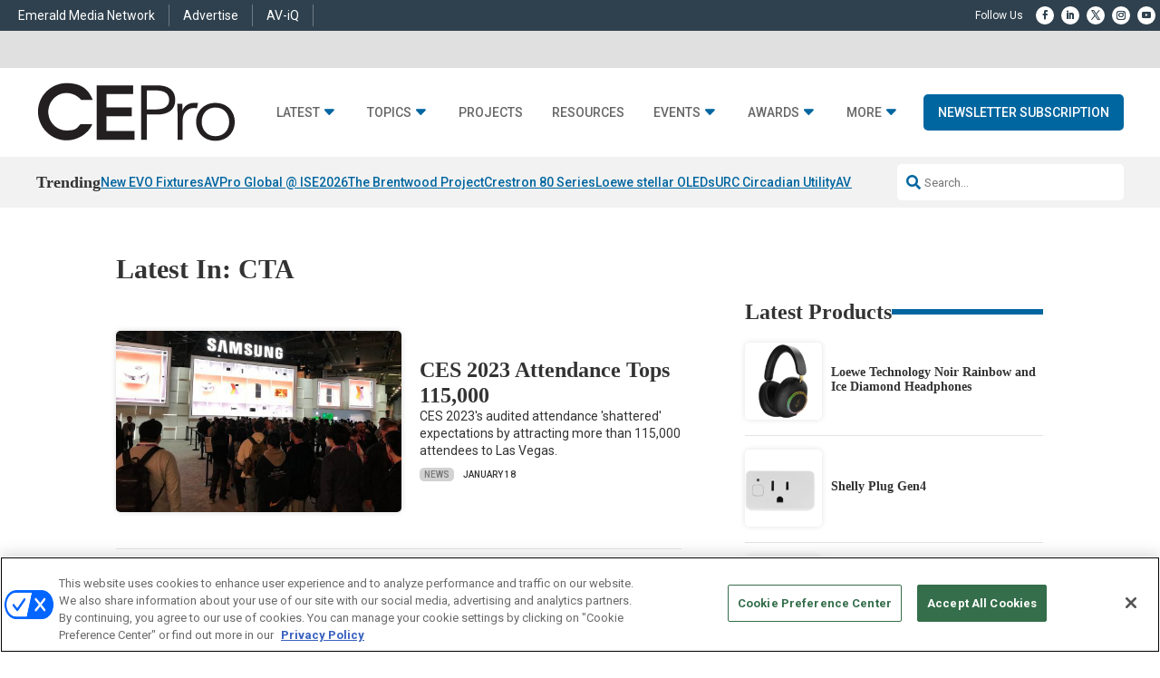

--- FILE ---
content_type: text/html; charset=UTF-8
request_url: https://www.cepro.com/tag/cta/page/3/
body_size: 38726
content:
<!DOCTYPE html>
<html lang="en-US">
<head>
	<meta charset="UTF-8" />
<meta http-equiv="X-UA-Compatible" content="IE=edge">
	<link rel="pingback" href="https://www.cepro.com/xmlrpc.php" />

	<script type="text/javascript">
		document.documentElement.className = 'js';
	</script>
	
	<script id="diviarea-loader">window.DiviPopupData=window.DiviAreaConfig={"zIndex":1000000,"animateSpeed":400,"triggerClassPrefix":"show-popup-","idAttrib":"data-popup","modalIndicatorClass":"is-modal","blockingIndicatorClass":"is-blocking","defaultShowCloseButton":true,"withCloseClass":"with-close","noCloseClass":"no-close","triggerCloseClass":"close","singletonClass":"single","darkModeClass":"dark","noShadowClass":"no-shadow","altCloseClass":"close-alt","popupSelector":".et_pb_section.popup","initializeOnEvent":"et_pb_after_init_modules","popupWrapperClass":"area-outer-wrap","fullHeightClass":"full-height","openPopupClass":"da-overlay-visible","overlayClass":"da-overlay","exitIndicatorClass":"on-exit","hoverTriggerClass":"on-hover","clickTriggerClass":"on-click","onExitDelay":2000,"notMobileClass":"not-mobile","notTabletClass":"not-tablet","notDesktopClass":"not-desktop","baseContext":"body","activePopupClass":"is-open","closeButtonClass":"da-close","withLoaderClass":"with-loader","debug":false,"ajaxUrl":"https:\/\/www.cepro.com\/wp-admin\/admin-ajax.php","sys":[]};var divimode_loader=function(){"use strict";!function(t){t.DiviArea=t.DiviPopup={loaded:!1};var n=t.DiviArea,i=n.Hooks={},o={};function r(t,n,i){var r,e,c;if("string"==typeof t)if(o[t]){if(n)if((r=o[t])&&i)for(c=r.length;c--;)(e=r[c]).callback===n&&e.context===i&&(r[c]=!1);else for(c=r.length;c--;)r[c].callback===n&&(r[c]=!1)}else o[t]=[]}function e(t,n,i,r){if("string"==typeof t){var e={callback:n,priority:i,context:r},c=o[t];c?(c.push(e),c=function(t){var n,i,o,r,e=t.length;for(r=1;r<e;r++)for(n=t[r],i=r;i>0;i--)(o=t[i-1]).priority>n.priority&&(t[i]=o,t[i-1]=n);return t}(c)):c=[e],o[t]=c}}function c(t,n,i){"string"==typeof n&&(n=[n]);var r,e,c=[];for(r=0;r<n.length;r++)Array.prototype.push.apply(c,o[n[r]]);for(e=0;e<c.length;e++){var a=void 0;c[e]&&"function"==typeof c[e].callback&&("filter"===t?void 0!==(a=c[e].callback.apply(c[e].context,i))&&(i[0]=a):c[e].callback.apply(c[e].context,i))}if("filter"===t)return i[0]}i.silent=function(){return i},n.removeFilter=i.removeFilter=function(t,n){r(t,n)},n.removeAction=i.removeAction=function(t,n){r(t,n)},n.applyFilters=i.applyFilters=function(t){for(var n=[],i=arguments.length-1;i-- >0;)n[i]=arguments[i+1];return c("filter",t,n)},n.doAction=i.doAction=function(t){for(var n=[],i=arguments.length-1;i-- >0;)n[i]=arguments[i+1];c("action",t,n)},n.addFilter=i.addFilter=function(n,i,o,r){e(n,i,parseInt(o||10,10),r||t)},n.addAction=i.addAction=function(n,i,o,r){e(n,i,parseInt(o||10,10),r||t)},n.addActionOnce=i.addActionOnce=function(n,i,o,c){e(n,i,parseInt(o||10,10),c||t),e(n,(function(){r(n,i)}),1+parseInt(o||10,10),c||t)}}(window);return{}}();
</script><meta name='robots' content='index, follow, max-image-preview:large, max-snippet:-1, max-video-preview:-1' />
  
  <link rel='stylesheet' id='hubspot-global-css' href='https://cdn.jsdelivr.net/gh/Reach-Marketing/emx-hubspot@main/emerald-privacy-global.css' type='text/css' media='all' />
  <link rel='stylesheet' id='hubspot-css' href='https://cdn.jsdelivr.net/gh/Reach-Marketing/emx-hubspot@main/emerald-privacy-cepro.css' type='text/css' media='all' />
  
  <script type="text/javascript">
			let jqueryParams=[],jQuery=function(r){return jqueryParams=[...jqueryParams,r],jQuery},$=function(r){return jqueryParams=[...jqueryParams,r],$};window.jQuery=jQuery,window.$=jQuery;let customHeadScripts=!1;jQuery.fn=jQuery.prototype={},$.fn=jQuery.prototype={},jQuery.noConflict=function(r){if(window.jQuery)return jQuery=window.jQuery,$=window.jQuery,customHeadScripts=!0,jQuery.noConflict},jQuery.ready=function(r){jqueryParams=[...jqueryParams,r]},$.ready=function(r){jqueryParams=[...jqueryParams,r]},jQuery.load=function(r){jqueryParams=[...jqueryParams,r]},$.load=function(r){jqueryParams=[...jqueryParams,r]},jQuery.fn.ready=function(r){jqueryParams=[...jqueryParams,r]},$.fn.ready=function(r){jqueryParams=[...jqueryParams,r]};</script>
	<!-- This site is optimized with the Yoast SEO Premium plugin v26.5 (Yoast SEO v26.5) - https://yoast.com/wordpress/plugins/seo/ -->
	<title>CTA Archives - Page 3 of 25 - CEPRO</title>
	<link rel="canonical" href="https://www.cepro.com/tag/cta/page/3/" />
	<link rel="prev" href="https://www.cepro.com/tag/cta/page/2/" />
	<link rel="next" href="https://www.cepro.com/tag/cta/page/4/" />
	<meta property="og:locale" content="en_US" />
	<meta property="og:type" content="article" />
	<meta property="og:title" content="CTA Archives" />
	<meta property="og:url" content="https://www.cepro.com/tag/cta/" />
	<meta property="og:site_name" content="CEPRO" />
	<meta property="og:image" content="https://www.cepro.com/wp-content/uploads/2025/04/cepro_.png" />
	<meta property="og:image:width" content="696" />
	<meta property="og:image:height" content="696" />
	<meta property="og:image:type" content="image/png" />
	<meta name="twitter:card" content="summary_large_image" />
	<script type="application/ld+json" class="yoast-schema-graph">{"@context":"https://schema.org","@graph":[{"@type":"CollectionPage","@id":"https://www.cepro.com/tag/cta/","url":"https://www.cepro.com/tag/cta/page/3/","name":"CTA Archives - Page 3 of 25 - CEPRO","isPartOf":{"@id":"https://www.cepro.com/#website"},"primaryImageOfPage":{"@id":"https://www.cepro.com/tag/cta/page/3/#primaryimage"},"image":{"@id":"https://www.cepro.com/tag/cta/page/3/#primaryimage"},"thumbnailUrl":"https://www.cepro.com/wp-content/uploads/2023/11/us-cyber-trust-mark-small.jpg","breadcrumb":{"@id":"https://www.cepro.com/tag/cta/page/3/#breadcrumb"},"inLanguage":"en-US"},{"@type":"ImageObject","inLanguage":"en-US","@id":"https://www.cepro.com/tag/cta/page/3/#primaryimage","url":"https://www.cepro.com/wp-content/uploads/2023/11/us-cyber-trust-mark-small.jpg","contentUrl":"https://www.cepro.com/wp-content/uploads/2023/11/us-cyber-trust-mark-small.jpg","width":500,"height":300,"caption":"US Cyber Trust Mark Logo, CEDIA statement"},{"@type":"BreadcrumbList","@id":"https://www.cepro.com/tag/cta/page/3/#breadcrumb","itemListElement":[{"@type":"ListItem","position":1,"name":"Home","item":"https://www.cepro.com/"},{"@type":"ListItem","position":2,"name":"CTA"}]},{"@type":"WebSite","@id":"https://www.cepro.com/#website","url":"https://www.cepro.com/","name":"CEPRO","description":"The Leading Information Source for the Custom Electronics Installer","publisher":{"@id":"https://www.cepro.com/#organization"},"potentialAction":[{"@type":"SearchAction","target":{"@type":"EntryPoint","urlTemplate":"https://www.cepro.com/?s={search_term_string}"},"query-input":{"@type":"PropertyValueSpecification","valueRequired":true,"valueName":"search_term_string"}}],"inLanguage":"en-US"},{"@type":"Organization","@id":"https://www.cepro.com/#organization","name":"CEPro","url":"https://www.cepro.com/","logo":{"@type":"ImageObject","inLanguage":"en-US","@id":"https://www.cepro.com/#/schema/logo/image/","url":"https://www.cepro.com/wp-content/uploads/2025/04/cepro_.png","contentUrl":"https://www.cepro.com/wp-content/uploads/2025/04/cepro_.png","width":696,"height":696,"caption":"CEPro"},"image":{"@id":"https://www.cepro.com/#/schema/logo/image/"}}]}</script>
	<!-- / Yoast SEO Premium plugin. -->


<link rel='dns-prefetch' href='//cdnjs.cloudflare.com' />
<link rel='dns-prefetch' href='//use.fontawesome.com' />
<link rel="alternate" type="application/rss+xml" title="CEPRO &raquo; Feed" href="https://www.cepro.com/feed/" />
<link rel="alternate" type="application/rss+xml" title="CEPRO &raquo; Comments Feed" href="https://www.cepro.com/comments/feed/" />
<link rel="alternate" type="application/rss+xml" title="CEPRO &raquo; CTA Tag Feed" href="https://www.cepro.com/tag/cta/feed/" />
<meta content="Content Framework v.2.4.7" name="generator"/>				<script>
				var divimegapro_singleton = [];
				divimegapro_singleton['header'] = false;
				divimegapro_singleton['content'] = false;
				divimegapro_singleton['footer'] = false;
				var divimegapro_singleton_enabled = ( divimegapro_singleton['header'] || divimegapro_singleton['content'] || divimegapro_singleton['footer'] ) ? true : false;
				</script>
				
				<style id='wp-block-library-inline-css' type='text/css'>
:root{--wp-block-synced-color:#7a00df;--wp-block-synced-color--rgb:122,0,223;--wp-bound-block-color:var(--wp-block-synced-color);--wp-editor-canvas-background:#ddd;--wp-admin-theme-color:#007cba;--wp-admin-theme-color--rgb:0,124,186;--wp-admin-theme-color-darker-10:#006ba1;--wp-admin-theme-color-darker-10--rgb:0,107,160.5;--wp-admin-theme-color-darker-20:#005a87;--wp-admin-theme-color-darker-20--rgb:0,90,135;--wp-admin-border-width-focus:2px}@media (min-resolution:192dpi){:root{--wp-admin-border-width-focus:1.5px}}.wp-element-button{cursor:pointer}:root .has-very-light-gray-background-color{background-color:#eee}:root .has-very-dark-gray-background-color{background-color:#313131}:root .has-very-light-gray-color{color:#eee}:root .has-very-dark-gray-color{color:#313131}:root .has-vivid-green-cyan-to-vivid-cyan-blue-gradient-background{background:linear-gradient(135deg,#00d084,#0693e3)}:root .has-purple-crush-gradient-background{background:linear-gradient(135deg,#34e2e4,#4721fb 50%,#ab1dfe)}:root .has-hazy-dawn-gradient-background{background:linear-gradient(135deg,#faaca8,#dad0ec)}:root .has-subdued-olive-gradient-background{background:linear-gradient(135deg,#fafae1,#67a671)}:root .has-atomic-cream-gradient-background{background:linear-gradient(135deg,#fdd79a,#004a59)}:root .has-nightshade-gradient-background{background:linear-gradient(135deg,#330968,#31cdcf)}:root .has-midnight-gradient-background{background:linear-gradient(135deg,#020381,#2874fc)}:root{--wp--preset--font-size--normal:16px;--wp--preset--font-size--huge:42px}.has-regular-font-size{font-size:1em}.has-larger-font-size{font-size:2.625em}.has-normal-font-size{font-size:var(--wp--preset--font-size--normal)}.has-huge-font-size{font-size:var(--wp--preset--font-size--huge)}.has-text-align-center{text-align:center}.has-text-align-left{text-align:left}.has-text-align-right{text-align:right}.has-fit-text{white-space:nowrap!important}#end-resizable-editor-section{display:none}.aligncenter{clear:both}.items-justified-left{justify-content:flex-start}.items-justified-center{justify-content:center}.items-justified-right{justify-content:flex-end}.items-justified-space-between{justify-content:space-between}.screen-reader-text{border:0;clip-path:inset(50%);height:1px;margin:-1px;overflow:hidden;padding:0;position:absolute;width:1px;word-wrap:normal!important}.screen-reader-text:focus{background-color:#ddd;clip-path:none;color:#444;display:block;font-size:1em;height:auto;left:5px;line-height:normal;padding:15px 23px 14px;text-decoration:none;top:5px;width:auto;z-index:100000}html :where(.has-border-color){border-style:solid}html :where([style*=border-top-color]){border-top-style:solid}html :where([style*=border-right-color]){border-right-style:solid}html :where([style*=border-bottom-color]){border-bottom-style:solid}html :where([style*=border-left-color]){border-left-style:solid}html :where([style*=border-width]){border-style:solid}html :where([style*=border-top-width]){border-top-style:solid}html :where([style*=border-right-width]){border-right-style:solid}html :where([style*=border-bottom-width]){border-bottom-style:solid}html :where([style*=border-left-width]){border-left-style:solid}html :where(img[class*=wp-image-]){height:auto;max-width:100%}:where(figure){margin:0 0 1em}html :where(.is-position-sticky){--wp-admin--admin-bar--position-offset:var(--wp-admin--admin-bar--height,0px)}@media screen and (max-width:600px){html :where(.is-position-sticky){--wp-admin--admin-bar--position-offset:0px}}

/*# sourceURL=wp-block-library-inline-css */
</style><link rel='stylesheet' id='wp-block-group-css' href='https://www.cepro.com/wp-includes/blocks/group/style.min.css?ver=26868f0fb5e9f174a15a339b854cc376' type='text/css' media='all' />
<link rel='stylesheet' id='wp-block-group-theme-css' href='https://www.cepro.com/wp-includes/blocks/group/theme.min.css?ver=26868f0fb5e9f174a15a339b854cc376' type='text/css' media='all' />
<style id='wp-block-paragraph-inline-css' type='text/css'>
.is-small-text{font-size:.875em}.is-regular-text{font-size:1em}.is-large-text{font-size:2.25em}.is-larger-text{font-size:3em}.has-drop-cap:not(:focus):first-letter{float:left;font-size:8.4em;font-style:normal;font-weight:100;line-height:.68;margin:.05em .1em 0 0;text-transform:uppercase}body.rtl .has-drop-cap:not(:focus):first-letter{float:none;margin-left:.1em}p.has-drop-cap.has-background{overflow:hidden}:root :where(p.has-background){padding:1.25em 2.375em}:where(p.has-text-color:not(.has-link-color)) a{color:inherit}p.has-text-align-left[style*="writing-mode:vertical-lr"],p.has-text-align-right[style*="writing-mode:vertical-rl"]{rotate:180deg}
/*# sourceURL=https://www.cepro.com/wp-includes/blocks/paragraph/style.min.css */
</style>
<style id='wp-block-spacer-inline-css' type='text/css'>
.wp-block-spacer{clear:both}
/*# sourceURL=https://www.cepro.com/wp-includes/blocks/spacer/style.min.css */
</style>
<style id='global-styles-inline-css' type='text/css'>
:root{--wp--preset--aspect-ratio--square: 1;--wp--preset--aspect-ratio--4-3: 4/3;--wp--preset--aspect-ratio--3-4: 3/4;--wp--preset--aspect-ratio--3-2: 3/2;--wp--preset--aspect-ratio--2-3: 2/3;--wp--preset--aspect-ratio--16-9: 16/9;--wp--preset--aspect-ratio--9-16: 9/16;--wp--preset--color--black: #000000;--wp--preset--color--cyan-bluish-gray: #abb8c3;--wp--preset--color--white: #ffffff;--wp--preset--color--pale-pink: #f78da7;--wp--preset--color--vivid-red: #cf2e2e;--wp--preset--color--luminous-vivid-orange: #ff6900;--wp--preset--color--luminous-vivid-amber: #fcb900;--wp--preset--color--light-green-cyan: #7bdcb5;--wp--preset--color--vivid-green-cyan: #00d084;--wp--preset--color--pale-cyan-blue: #8ed1fc;--wp--preset--color--vivid-cyan-blue: #0693e3;--wp--preset--color--vivid-purple: #9b51e0;--wp--preset--gradient--vivid-cyan-blue-to-vivid-purple: linear-gradient(135deg,rgb(6,147,227) 0%,rgb(155,81,224) 100%);--wp--preset--gradient--light-green-cyan-to-vivid-green-cyan: linear-gradient(135deg,rgb(122,220,180) 0%,rgb(0,208,130) 100%);--wp--preset--gradient--luminous-vivid-amber-to-luminous-vivid-orange: linear-gradient(135deg,rgb(252,185,0) 0%,rgb(255,105,0) 100%);--wp--preset--gradient--luminous-vivid-orange-to-vivid-red: linear-gradient(135deg,rgb(255,105,0) 0%,rgb(207,46,46) 100%);--wp--preset--gradient--very-light-gray-to-cyan-bluish-gray: linear-gradient(135deg,rgb(238,238,238) 0%,rgb(169,184,195) 100%);--wp--preset--gradient--cool-to-warm-spectrum: linear-gradient(135deg,rgb(74,234,220) 0%,rgb(151,120,209) 20%,rgb(207,42,186) 40%,rgb(238,44,130) 60%,rgb(251,105,98) 80%,rgb(254,248,76) 100%);--wp--preset--gradient--blush-light-purple: linear-gradient(135deg,rgb(255,206,236) 0%,rgb(152,150,240) 100%);--wp--preset--gradient--blush-bordeaux: linear-gradient(135deg,rgb(254,205,165) 0%,rgb(254,45,45) 50%,rgb(107,0,62) 100%);--wp--preset--gradient--luminous-dusk: linear-gradient(135deg,rgb(255,203,112) 0%,rgb(199,81,192) 50%,rgb(65,88,208) 100%);--wp--preset--gradient--pale-ocean: linear-gradient(135deg,rgb(255,245,203) 0%,rgb(182,227,212) 50%,rgb(51,167,181) 100%);--wp--preset--gradient--electric-grass: linear-gradient(135deg,rgb(202,248,128) 0%,rgb(113,206,126) 100%);--wp--preset--gradient--midnight: linear-gradient(135deg,rgb(2,3,129) 0%,rgb(40,116,252) 100%);--wp--preset--font-size--small: 13px;--wp--preset--font-size--medium: 20px;--wp--preset--font-size--large: 36px;--wp--preset--font-size--x-large: 42px;--wp--preset--spacing--20: 0.44rem;--wp--preset--spacing--30: 0.67rem;--wp--preset--spacing--40: 1rem;--wp--preset--spacing--50: 1.5rem;--wp--preset--spacing--60: 2.25rem;--wp--preset--spacing--70: 3.38rem;--wp--preset--spacing--80: 5.06rem;--wp--preset--shadow--natural: 6px 6px 9px rgba(0, 0, 0, 0.2);--wp--preset--shadow--deep: 12px 12px 50px rgba(0, 0, 0, 0.4);--wp--preset--shadow--sharp: 6px 6px 0px rgba(0, 0, 0, 0.2);--wp--preset--shadow--outlined: 6px 6px 0px -3px rgb(255, 255, 255), 6px 6px rgb(0, 0, 0);--wp--preset--shadow--crisp: 6px 6px 0px rgb(0, 0, 0);}:root { --wp--style--global--content-size: 823px;--wp--style--global--wide-size: 1080px; }:where(body) { margin: 0; }.wp-site-blocks > .alignleft { float: left; margin-right: 2em; }.wp-site-blocks > .alignright { float: right; margin-left: 2em; }.wp-site-blocks > .aligncenter { justify-content: center; margin-left: auto; margin-right: auto; }:where(.is-layout-flex){gap: 0.5em;}:where(.is-layout-grid){gap: 0.5em;}.is-layout-flow > .alignleft{float: left;margin-inline-start: 0;margin-inline-end: 2em;}.is-layout-flow > .alignright{float: right;margin-inline-start: 2em;margin-inline-end: 0;}.is-layout-flow > .aligncenter{margin-left: auto !important;margin-right: auto !important;}.is-layout-constrained > .alignleft{float: left;margin-inline-start: 0;margin-inline-end: 2em;}.is-layout-constrained > .alignright{float: right;margin-inline-start: 2em;margin-inline-end: 0;}.is-layout-constrained > .aligncenter{margin-left: auto !important;margin-right: auto !important;}.is-layout-constrained > :where(:not(.alignleft):not(.alignright):not(.alignfull)){max-width: var(--wp--style--global--content-size);margin-left: auto !important;margin-right: auto !important;}.is-layout-constrained > .alignwide{max-width: var(--wp--style--global--wide-size);}body .is-layout-flex{display: flex;}.is-layout-flex{flex-wrap: wrap;align-items: center;}.is-layout-flex > :is(*, div){margin: 0;}body .is-layout-grid{display: grid;}.is-layout-grid > :is(*, div){margin: 0;}body{padding-top: 0px;padding-right: 0px;padding-bottom: 0px;padding-left: 0px;}:root :where(.wp-element-button, .wp-block-button__link){background-color: #32373c;border-width: 0;color: #fff;font-family: inherit;font-size: inherit;font-style: inherit;font-weight: inherit;letter-spacing: inherit;line-height: inherit;padding-top: calc(0.667em + 2px);padding-right: calc(1.333em + 2px);padding-bottom: calc(0.667em + 2px);padding-left: calc(1.333em + 2px);text-decoration: none;text-transform: inherit;}.has-black-color{color: var(--wp--preset--color--black) !important;}.has-cyan-bluish-gray-color{color: var(--wp--preset--color--cyan-bluish-gray) !important;}.has-white-color{color: var(--wp--preset--color--white) !important;}.has-pale-pink-color{color: var(--wp--preset--color--pale-pink) !important;}.has-vivid-red-color{color: var(--wp--preset--color--vivid-red) !important;}.has-luminous-vivid-orange-color{color: var(--wp--preset--color--luminous-vivid-orange) !important;}.has-luminous-vivid-amber-color{color: var(--wp--preset--color--luminous-vivid-amber) !important;}.has-light-green-cyan-color{color: var(--wp--preset--color--light-green-cyan) !important;}.has-vivid-green-cyan-color{color: var(--wp--preset--color--vivid-green-cyan) !important;}.has-pale-cyan-blue-color{color: var(--wp--preset--color--pale-cyan-blue) !important;}.has-vivid-cyan-blue-color{color: var(--wp--preset--color--vivid-cyan-blue) !important;}.has-vivid-purple-color{color: var(--wp--preset--color--vivid-purple) !important;}.has-black-background-color{background-color: var(--wp--preset--color--black) !important;}.has-cyan-bluish-gray-background-color{background-color: var(--wp--preset--color--cyan-bluish-gray) !important;}.has-white-background-color{background-color: var(--wp--preset--color--white) !important;}.has-pale-pink-background-color{background-color: var(--wp--preset--color--pale-pink) !important;}.has-vivid-red-background-color{background-color: var(--wp--preset--color--vivid-red) !important;}.has-luminous-vivid-orange-background-color{background-color: var(--wp--preset--color--luminous-vivid-orange) !important;}.has-luminous-vivid-amber-background-color{background-color: var(--wp--preset--color--luminous-vivid-amber) !important;}.has-light-green-cyan-background-color{background-color: var(--wp--preset--color--light-green-cyan) !important;}.has-vivid-green-cyan-background-color{background-color: var(--wp--preset--color--vivid-green-cyan) !important;}.has-pale-cyan-blue-background-color{background-color: var(--wp--preset--color--pale-cyan-blue) !important;}.has-vivid-cyan-blue-background-color{background-color: var(--wp--preset--color--vivid-cyan-blue) !important;}.has-vivid-purple-background-color{background-color: var(--wp--preset--color--vivid-purple) !important;}.has-black-border-color{border-color: var(--wp--preset--color--black) !important;}.has-cyan-bluish-gray-border-color{border-color: var(--wp--preset--color--cyan-bluish-gray) !important;}.has-white-border-color{border-color: var(--wp--preset--color--white) !important;}.has-pale-pink-border-color{border-color: var(--wp--preset--color--pale-pink) !important;}.has-vivid-red-border-color{border-color: var(--wp--preset--color--vivid-red) !important;}.has-luminous-vivid-orange-border-color{border-color: var(--wp--preset--color--luminous-vivid-orange) !important;}.has-luminous-vivid-amber-border-color{border-color: var(--wp--preset--color--luminous-vivid-amber) !important;}.has-light-green-cyan-border-color{border-color: var(--wp--preset--color--light-green-cyan) !important;}.has-vivid-green-cyan-border-color{border-color: var(--wp--preset--color--vivid-green-cyan) !important;}.has-pale-cyan-blue-border-color{border-color: var(--wp--preset--color--pale-cyan-blue) !important;}.has-vivid-cyan-blue-border-color{border-color: var(--wp--preset--color--vivid-cyan-blue) !important;}.has-vivid-purple-border-color{border-color: var(--wp--preset--color--vivid-purple) !important;}.has-vivid-cyan-blue-to-vivid-purple-gradient-background{background: var(--wp--preset--gradient--vivid-cyan-blue-to-vivid-purple) !important;}.has-light-green-cyan-to-vivid-green-cyan-gradient-background{background: var(--wp--preset--gradient--light-green-cyan-to-vivid-green-cyan) !important;}.has-luminous-vivid-amber-to-luminous-vivid-orange-gradient-background{background: var(--wp--preset--gradient--luminous-vivid-amber-to-luminous-vivid-orange) !important;}.has-luminous-vivid-orange-to-vivid-red-gradient-background{background: var(--wp--preset--gradient--luminous-vivid-orange-to-vivid-red) !important;}.has-very-light-gray-to-cyan-bluish-gray-gradient-background{background: var(--wp--preset--gradient--very-light-gray-to-cyan-bluish-gray) !important;}.has-cool-to-warm-spectrum-gradient-background{background: var(--wp--preset--gradient--cool-to-warm-spectrum) !important;}.has-blush-light-purple-gradient-background{background: var(--wp--preset--gradient--blush-light-purple) !important;}.has-blush-bordeaux-gradient-background{background: var(--wp--preset--gradient--blush-bordeaux) !important;}.has-luminous-dusk-gradient-background{background: var(--wp--preset--gradient--luminous-dusk) !important;}.has-pale-ocean-gradient-background{background: var(--wp--preset--gradient--pale-ocean) !important;}.has-electric-grass-gradient-background{background: var(--wp--preset--gradient--electric-grass) !important;}.has-midnight-gradient-background{background: var(--wp--preset--gradient--midnight) !important;}.has-small-font-size{font-size: var(--wp--preset--font-size--small) !important;}.has-medium-font-size{font-size: var(--wp--preset--font-size--medium) !important;}.has-large-font-size{font-size: var(--wp--preset--font-size--large) !important;}.has-x-large-font-size{font-size: var(--wp--preset--font-size--x-large) !important;}
/*# sourceURL=global-styles-inline-css */
</style>

<link rel='stylesheet' id='wp-components-css' href='https://www.cepro.com/wp-includes/css/dist/components/style.min.css?ver=26868f0fb5e9f174a15a339b854cc376' type='text/css' media='all' />
<link rel='stylesheet' id='wp-preferences-css' href='https://www.cepro.com/wp-includes/css/dist/preferences/style.min.css?ver=26868f0fb5e9f174a15a339b854cc376' type='text/css' media='all' />
<link rel='stylesheet' id='wp-block-editor-css' href='https://www.cepro.com/wp-includes/css/dist/block-editor/style.min.css?ver=26868f0fb5e9f174a15a339b854cc376' type='text/css' media='all' />
<link rel='stylesheet' id='popup-maker-block-library-style-css' href='https://www.cepro.com/wp-content/plugins/popup-maker/dist/packages/block-library-style.css?ver=dbea705cfafe089d65f1' type='text/css' media='all' />
<link rel='stylesheet' id='css-divi-area-css' href='https://www.cepro.com/wp-content/plugins/popups-for-divi/styles/front.min.css?ver=3.2.3' type='text/css' media='all' />
<style id='css-divi-area-inline-css' type='text/css'>
.et_pb_section.popup{display:none}
/*# sourceURL=css-divi-area-inline-css */
</style>
<link rel='stylesheet' id='css-divi-area-popuphidden-css' href='https://www.cepro.com/wp-content/plugins/popups-for-divi/styles/front-popuphidden.min.css?ver=3.2.3' type='text/css' media='all' />
<link rel='stylesheet' id='font-awesome-css' href='https://use.fontawesome.com/releases/v5.15.4/css/all.css?ver=26868f0fb5e9f174a15a339b854cc376' type='text/css' media='all' />
<link rel='stylesheet' id='divi-modal-popup-styles-css' href='https://www.cepro.com/wp-content/plugins/divi-modal-popup/styles/style.min.css?ver=1.2.0' type='text/css' media='all' />
<link rel='stylesheet' id='malinky-ajax-pagination-css' href='https://www.cepro.com/wp-content/plugins/malinky-ajax-pagination/css/style.css' type='text/css' media='all' />
<link rel='stylesheet' id='divi-style-parent-css' href='https://www.cepro.com/wp-content/themes/Divi/style-static.min.css?ver=4.27.4' type='text/css' media='all' />
<link rel='stylesheet' id='divi-style-pum-css' href='https://www.cepro.com/wp-content/themes/content-framework/style.css?ver=4.27.4' type='text/css' media='all' />
<link rel='stylesheet' id='gforms_reset_css-css' href='https://www.cepro.com/wp-content/plugins/gravityforms/legacy/css/formreset.min.css?ver=2.9.23' type='text/css' media='all' />
<link rel='stylesheet' id='gforms_formsmain_css-css' href='https://www.cepro.com/wp-content/plugins/gravityforms/legacy/css/formsmain.min.css?ver=2.9.23' type='text/css' media='all' />
<link rel='stylesheet' id='gforms_ready_class_css-css' href='https://www.cepro.com/wp-content/plugins/gravityforms/legacy/css/readyclass.min.css?ver=2.9.23' type='text/css' media='all' />
<link rel='stylesheet' id='gforms_browsers_css-css' href='https://www.cepro.com/wp-content/plugins/gravityforms/legacy/css/browsers.min.css?ver=2.9.23' type='text/css' media='all' />
<link rel='stylesheet' id='DiviMegaPro-main-css' href='https://www.cepro.com/wp-content/plugins/divi-mega-pro/assets/css/main.css?ver=1.9.8.2' type='text/css' media='all' />
<link rel='stylesheet' id='DiviMegaPro-main-media-query-css' href='https://www.cepro.com/wp-content/plugins/divi-mega-pro/assets/css/main-media-query.css?ver=1.9.8.2' type='text/css' media='all' />
<link rel='stylesheet' id='DiviMegaPro-tippy-animations-css' href='https://www.cepro.com/wp-content/plugins/divi-mega-pro/assets/libraries/tippy/css/animations.css?ver=1.9.8.2' type='text/css' media='all' />
<script type="text/javascript" src="https://www.cepro.com/wp-includes/js/jquery/jquery.min.js?ver=3.7.1" id="jquery-core-js"></script>
<script type="text/javascript" src="https://www.cepro.com/wp-includes/js/jquery/jquery-migrate.min.js?ver=3.4.1" id="jquery-migrate-js"></script>
<script type="text/javascript" id="jquery-js-after">
/* <![CDATA[ */
jqueryParams.length&&$.each(jqueryParams,function(e,r){if("function"==typeof r){var n=String(r);n.replace("$","jQuery");var a=new Function("return "+n)();$(document).ready(a)}});
//# sourceURL=jquery-js-after
/* ]]> */
</script>
<script type="text/javascript" id="custom-menu-link-js-js-extra">
/* <![CDATA[ */
var menuImage = {"imageSrc":"https://www.cepro.com/wp-content/plugins/universal-custom-footer/inc/privacyoptions29x14.png"};
//# sourceURL=custom-menu-link-js-js-extra
/* ]]> */
</script>
<script type="text/javascript" src="https://www.cepro.com/wp-content/plugins/universal-custom-footer/inc/custom.js" id="custom-menu-link-js-js"></script>
<script type="text/javascript" src="https://www.cepro.com/wp-content/plugins/popups-for-divi/scripts/ie-compat.min.js?ver=3.2.3" id="dap-ie-js"></script>
<script type="text/javascript" src="https://www.cepro.com/wp-content/plugins/divi-mega-pro/assets/js/popper-1.16.1.min.js?ver=1.9.8.2" id="DiviMegaPro-popper-js"></script>
<script type="text/javascript" src="https://www.cepro.com/wp-content/plugins/divi-mega-pro/assets/js/tippy-5.2.1.min.js?ver=1.9.8.2" id="DiviMegaPro-tippy-js"></script>
  <!-- OneTrust Cookies Consent Notice start for cepro.com --> 
   <script type="text/javascript" src="https://cdn.cookielaw.org/consent/39267bb9-ad13-4c94-ab99-85931e1f34d6/OtAutoBlock.js" ></script> 
   <script src="https://cdn.cookielaw.org/scripttemplates/otSDKStub.js"  type="text/javascript" charset="UTF-8" data-domain-script="39267bb9-ad13-4c94-ab99-85931e1f34d6" ></script> 
   <script type="text/javascript"> 
   function OptanonWrapper() { } 
   </script> 
   <!-- OneTrust Cookies Consent Notice end for cepro.com --><script type="application/ld+json" class="wp-parsely-metadata">{"@context":"https:\/\/schema.org","@type":"WebPage","headline":"Tagged - CTA","url":"http:\/\/www.cepro.com\/tag\/cta\/page\/3\/"}</script>	<script async="async" src="https://securepubads.g.doubleclick.net/tag/js/gpt.js"></script>
	<script>
  		window.googletag = window.googletag || {cmd: []};
	</script>
	<script>


   
 		const networkCode = 5993;
		const topLevelAdUnit = "nbm.con.cepro";
   		const adslot = "other";
   		const adUnit = topLevelAdUnit + "/" + adslot;
   		const slotName = "/" + networkCode + "/" + adUnit;
		const s1 = "other";
		const s2 = "";
		const s3 = "";
   		const ptype = "";	
   		const pid = "tag/cta/page/3";
   		const test = ""; 
		console.log('Ad Slot Name: ' + slotName);

	    googletag.cmd.push(() => {
	   		var topMapping = googletag.sizeMapping().
	    		addSize([1024, 0], [[970, 90], [728, 90]]). // Desktop
	    		addSize([768, 0], [728, 90]). // Tablet
	    		addSize([330, 0], [320, 50]). // Phone
	    		build();

	   		var right1Mapping = googletag.sizeMapping().
	    		addSize([1024, 0], [300, 250]). // Desktop
	    		addSize([768, 0], [300, 250]). // Tablet
	    		addSize([330, 0], [300, 250]). // Phone
	    		build();

	   		var right2Mapping = googletag.sizeMapping().
	    		addSize([1024, 0], [[300, 600], [300, 250]]). // Desktop
	    		addSize([768, 0], [300, 250]). // Tablet
	    		addSize([330, 0], [300, 250]). // Phone
	    		build();	    		

	   		var bottomMapping = googletag.sizeMapping().
	    		addSize([1024, 0], [[970, 250], [970, 90], [728, 90]]). // Desktop
	    		addSize([768, 0], [728, 90]). // Tablet
	    		addSize([330, 0], [300, 250]). // Phone
	    		build();
			
	   		var galleryMapping = googletag.sizeMapping().
	    		addSize([1024, 0], [970, 250]). // Desktop
	    		addSize([768, 0], [300, 250]). // Tablet
	    		addSize([330, 0], [300, 250]). // Phone
	    		build(); 
			
			var REFRESH_KEY = 'refresh';
			var REFRESH_VALUE = 'true';
			googletag.defineOutOfPageSlot(slotName, googletag.enums.OutOfPageFormat.BOTTOM_ANCHOR)
			?.addService(googletag.pubads())    
			?.setTargeting("pos", "bottom-anchor");

			googletag.defineOutOfPageSlot(slotName, googletag.enums.OutOfPageFormat.INTERSTITIAL)
			?.addService(googletag.pubads())    
			?.setTargeting("pos", "interstitial"); 			
			
			 googletag.defineSlot(slotName, [[970,90], [728,90], [320, 50]], "top-leaderboard")
			.defineSizeMapping(topMapping)
			.addService(googletag.pubads())
			.setTargeting(REFRESH_KEY, REFRESH_VALUE)
			.setTargeting("pos", "top");

						googletag.defineSlot(slotName, [[970,90], [970,250], [728,90], [320, 50]], "bottom-leaderboard")
			.defineSizeMapping(bottomMapping)
			.addService(googletag.pubads())
			.setTargeting(REFRESH_KEY, REFRESH_VALUE)
			.setTargeting("pos", "bottom");

						
		 	var SECONDS_TO_WAIT_AFTER_VIEWABILITY = 90;

			  googletag.pubads().addEventListener('impressionViewable', function(event) {
				var slot = event.slot;
				if (slot.getTargeting(REFRESH_KEY).indexOf(REFRESH_VALUE) > -1) {
				  setTimeout(function() {
					googletag.pubads().refresh([slot]);
				  }, SECONDS_TO_WAIT_AFTER_VIEWABILITY * 1000);
				}
			  });
 
			googletag.pubads().enableLazyLoad({
	            fetchMarginPercent: 200,
	            renderMarginPercent: 300,
	      		mobileScaling: 10,
  			});			
			googletag.pubads().enableSingleRequest();
			googletag.pubads().setTargeting("s1", s1 );
			googletag.pubads().setTargeting("s2", s2 );
			googletag.pubads().setTargeting("s3", s3 );
			googletag.pubads().setTargeting("ptype", ptype );
			googletag.pubads().setTargeting("pid", pid );
			googletag.pubads().setTargeting("test", test);
									
			googletag.pubads().setCentering(true);
			googletag.pubads().collapseEmptyDivs();
			googletag.enableServices();

	});
	</script>
<meta name="viewport" content="width=device-width, initial-scale=1.0, maximum-scale=1.0, user-scalable=0" />		<script type="text/javascript">
		var ajax_url = 'https://www.cepro.com/wp-admin/admin-ajax.php';
		</script>
		<script>
jQuery(document).ready(function(){
  jQuery(document).on('click', '#promo_footer_close', function() {
   jQuery('#sectionfooter-promo').hide();
});
jQuery('body.single .dis-inline a[href^="https://staging-cepro.kinsta.cloud/category/sponsored-content/"]').hide();		
});
jQuery(window).load(function() {
    setTimeout(function(){ jQuery('#sectionfooter-promo').show(900); }, 5000);
});
</script>


<script>
	
jQuery(document).ready(function($) {
    function updateTabWidth() {
        if ($('.tab-content.current').length === 0) {
            $('ul.menu-tabs').addClass('full-width-tabs');
        } else {
            $('ul.menu-tabs').removeClass('full-width-tabs');
        }
    }

    $('.tab-link').click(function() {
        var tab_id = $(this).attr('data-tab');

        $('.tab-link').removeClass('current');
        $('.tab-content').removeClass('current');

        $(this).addClass('current');
        $("#" + tab_id).addClass('current');

        updateTabWidth();
    });

    // Initial check on page load
    updateTabWidth();
});

</script>


<!-- End Google Tag Manager --><!-- Facebook Verification -->
<meta name="facebook-domain-verification" content="ymrspqc8uvpvdcjdseha65zxl6bswf">






<script>
	(function($) {
       
function setup_collapsible_submenus() {
     
var FirstLevel = $('.et_mobile_menu .first-level > a');
   
FirstLevel.off('click').click(function() {
$(this).attr('href', '#');  
$(this).parent().children().children().toggleClass('reveal-items');
$(this).toggleClass('icon-switch');
});
   
 
}
       
$(window).load(function() {
setTimeout(function() {
setup_collapsible_submenus();
}, 700);
});
	
})(jQuery);
	
	
</script>



<script src="https://maps.googleapis.com/maps/api/js?key=AIzaSyA4AobRu8HBihBSdsgKK1IW5ZiM33zI1Vk&callback=initMap"></script>

<!-- Google Tag Manager -->
<script>(function(w,d,s,l,i){w[l]=w[l]||[];w[l].push({'gtm.start':
new Date().getTime(),event:'gtm.js'});var f=d.getElementsByTagName(s)[0],
j=d.createElement(s),dl=l!='dataLayer'?'&l='+l:'';j.async=true;j.src=
'https://www.googletagmanager.com/gtm.js?id='+i+dl;f.parentNode.insertBefore(j,f);
})(window,document,'script','dataLayer','GTM-NLGNGRR');</script>
<!-- End Google Tag Manager -->


<script>
	(function($) {
	$('document').ready(function() {
  //Make gallery objects clickable
  $('.fs-gal').click(function() {
    fsGal_DisplayImage($(this));
  });
  //Display gallery
  function fsGal_DisplayImage(obj) {
    //Clear navigation buttons
    $('.fs-gal-view > .fs-gal-prev').fadeOut();
    $('.fs-gal-view > .fs-gal-next').fadeOut();
    //Set current image
    var title = obj.attr('alt');
    if (!title || title == '') { title = obj.attr('title'); }
    $('.fs-gal-view > h1').text(title);
    if (!title || title == '') { $('.fs-gal-view > h1').fadeOut(); }
    else { $('.fs-gal-view > h1').fadeIn(); }
    var img = obj.data('url');
    $('.fs-gal-view').css('background-image', 'url('+img+')');
    //Create buttons
    var current = $('.fs-gal').index(obj);
    var prev = current - 1;
    var next = current + 1;
    if (prev >= 0) {
      $('.fs-gal-view > .fs-gal-prev').data('img-index', prev);
      $('.fs-gal-view > .fs-gal-prev').fadeIn();
    }
    if (next < $('.fs-gal').length) {
      $('.fs-gal-view > .fs-gal-next').data('img-index', next);
      $('.fs-gal-view > .fs-gal-next').fadeIn();
    }
    $('.fs-gal-view').fadeIn(); //Display gallery
  }
  //Gallery navigation
  $('.fs-gal-view .fs-gal-nav').click(function() {
    var index = $(this).data('img-index');
    var img = $($('.fs-gal').get(index));
    fsGal_DisplayImage(img);
  });
  //Close gallery
  $('.fs-gal-view .fs-gal-close').click(function() {
    $('.fs-gal-view').fadeOut();
  });
  //Keyboard navigation
  $('body').keydown(function(e) {
    if (e.keyCode == 37) {
      $('.fs-gal-view .fs-gal-prev').click(); //Left arrow
    }
    else if(e.keyCode == 39) { // right
      $('.fs-gal-view .fs-gal-next').click(); //Right arrow
    }
    else if(e.keyCode == 27) { // right
      $('.fs-gal-view .fs-gal-close').click(); //ESC
    }
  });
		setTimeout(function() {		
jQuery('.fs-gal').each(function() {
    url = jQuery(this).attr('data-url');
    if(url){
        jQuery(this).find('img').attr('src', url);
    }
}); 
}, 100);
});
		})(jQuery);
</script>
<script>
(function($) {
    $(document).ready(function() {
        $(window).resize(function() {
            $('.et_blog_grid_equal_height').each(function() {
                equalise_articles($(this));
            });
        });
         $('.et_blog_grid_equal_height').each(function() {
            var blog = $(this);
             equalise_articles($(this));
             var observer = new MutationObserver(function(mutations) {
                equalise_articles(blog);
            });
                         var config = {
                subtree: true,
                childList: true
            };
             observer.observe(blog[0], config);
        });
         function equalise_articles(blog) {
            var articles = blog.find('article');
            var heights = [];
                         articles.each(function() {
                var height = 0;
                height += ($(this).find('.et_pb_image_container, .et_main_video_container').length != 0) ? $(this).find('.et_pb_image_container, .et_main_video_container').outerHeight(true) : 0;
                height += $(this).find('.entry-title').outerHeight(true);
                height += $(this).find('.post-meta').outerHeight(true); 
                height += $(this).find('.post-content').outerHeight(true);    
                 heights.push(height);
            });
             var max_height = Math.max.apply(Math,heights); 
             articles.each(function() {
                $(this).height(max_height);
            });
        }
         $(document).ajaxComplete(function() {
            $('.et_blog_grid_equal_height').imagesLoaded().then(function() {
                $('.et_blog_grid_equal_height').each(function(){
                    equalise_articles($(this));
                });
            });
        });
         $.fn.imagesLoaded = function() {
            var $imgs = this.find('img[src!=""]');
            var dfds = [];
             if (!$imgs.length) {
                return $.Deferred().resolve().promise();
            }            
             $imgs.each(function(){
                var dfd = $.Deferred();
                dfds.push(dfd);
                var img = new Image();
                 img.onload = function() {
                    dfd.resolve();
                };
                 img.onerror = function() {
                    dfd.resolve(); 
                };
                 img.src = this.src;
            });
             return $.when.apply($, dfds);
        }
    });
})(jQuery);
</script>
<script>
jQuery(document).ready(function(){
  jQuery('.slide-wrapper nav a').each(function() {
    old_url = jQuery(this).attr('href');
    var url = window.location.href;
    var to = url.lastIndexOf('/') +1;
    main_url =  url.substring(0,to);
    jQuery(this).attr('href', main_url+old_url)
}); 
	setTimeout(function() {
    jQuery("#close-top-middle-ads").trigger('click');
  }, 5000);

	jQuery('#jumbo-ad-top').delay(10000).fadeOut('slow');

});
	
</script>
<script>
  window.addEventListener('message', function(e) {
      var iframe = document.getElementById("google_ads_iframe_/5993/nbm.con.cepro_4");
      var eventName = e.data[0];
      if (e.origin !== 'https://staging-cepro.kinsta.cloud') return;
      switch(eventName) {
      case 'closeJumbo':
          iframe.parentNode.removeChild(iframe);
          document.getElementById('cepro_640_Top').style.visibility = 'hidden';  
          document.getElementById('cepro_640_Top').style.display = 'none'; 
          break;
      }  
  }, false);
</script>





<script type="text/javascript">
var elm=document.getElementsByTagName("html")[0];
elm.style.display="none";
document.addEventListener("DOMContentLoaded",function(event) {elm.style.display="block"; });
</script>

<link rel="icon" href="https://www.cepro.com/wp-content/uploads/2019/07/cropped-cep_new_blue-32x32.jpg" sizes="32x32" />
<link rel="icon" href="https://www.cepro.com/wp-content/uploads/2019/07/cropped-cep_new_blue-192x192.jpg" sizes="192x192" />
<link rel="apple-touch-icon" href="https://www.cepro.com/wp-content/uploads/2019/07/cropped-cep_new_blue-180x180.jpg" />
<meta name="msapplication-TileImage" content="https://www.cepro.com/wp-content/uploads/2019/07/cropped-cep_new_blue-270x270.jpg" />
<style id="et-divi-customizer-global-cached-inline-styles">body,.et_pb_column_1_2 .et_quote_content blockquote cite,.et_pb_column_1_2 .et_link_content a.et_link_main_url,.et_pb_column_1_3 .et_quote_content blockquote cite,.et_pb_column_3_8 .et_quote_content blockquote cite,.et_pb_column_1_4 .et_quote_content blockquote cite,.et_pb_blog_grid .et_quote_content blockquote cite,.et_pb_column_1_3 .et_link_content a.et_link_main_url,.et_pb_column_3_8 .et_link_content a.et_link_main_url,.et_pb_column_1_4 .et_link_content a.et_link_main_url,.et_pb_blog_grid .et_link_content a.et_link_main_url,body .et_pb_bg_layout_light .et_pb_post p,body .et_pb_bg_layout_dark .et_pb_post p{font-size:16px}.et_pb_slide_content,.et_pb_best_value{font-size:18px}body{color:#333333}h1,h2,h3,h4,h5,h6{color:#333333}body{line-height:1.5em}#et_search_icon:hover,.mobile_menu_bar:before,.mobile_menu_bar:after,.et_toggle_slide_menu:after,.et-social-icon a:hover,.et_pb_sum,.et_pb_pricing li a,.et_pb_pricing_table_button,.et_overlay:before,.entry-summary p.price ins,.et_pb_member_social_links a:hover,.et_pb_widget li a:hover,.et_pb_filterable_portfolio .et_pb_portfolio_filters li a.active,.et_pb_filterable_portfolio .et_pb_portofolio_pagination ul li a.active,.et_pb_gallery .et_pb_gallery_pagination ul li a.active,.wp-pagenavi span.current,.wp-pagenavi a:hover,.nav-single a,.tagged_as a,.posted_in a{color:#0066a0}.et_pb_contact_submit,.et_password_protected_form .et_submit_button,.et_pb_bg_layout_light .et_pb_newsletter_button,.comment-reply-link,.form-submit .et_pb_button,.et_pb_bg_layout_light .et_pb_promo_button,.et_pb_bg_layout_light .et_pb_more_button,.et_pb_contact p input[type="checkbox"]:checked+label i:before,.et_pb_bg_layout_light.et_pb_module.et_pb_button{color:#0066a0}.footer-widget h4{color:#0066a0}.et-search-form,.nav li ul,.et_mobile_menu,.footer-widget li:before,.et_pb_pricing li:before,blockquote{border-color:#0066a0}.et_pb_counter_amount,.et_pb_featured_table .et_pb_pricing_heading,.et_quote_content,.et_link_content,.et_audio_content,.et_pb_post_slider.et_pb_bg_layout_dark,.et_slide_in_menu_container,.et_pb_contact p input[type="radio"]:checked+label i:before{background-color:#0066a0}.container,.et_pb_row,.et_pb_slider .et_pb_container,.et_pb_fullwidth_section .et_pb_title_container,.et_pb_fullwidth_section .et_pb_title_featured_container,.et_pb_fullwidth_header:not(.et_pb_fullscreen) .et_pb_fullwidth_header_container{max-width:1200px}.et_boxed_layout #page-container,.et_boxed_layout.et_non_fixed_nav.et_transparent_nav #page-container #top-header,.et_boxed_layout.et_non_fixed_nav.et_transparent_nav #page-container #main-header,.et_fixed_nav.et_boxed_layout #page-container #top-header,.et_fixed_nav.et_boxed_layout #page-container #main-header,.et_boxed_layout #page-container .container,.et_boxed_layout #page-container .et_pb_row{max-width:1360px}a{color:#0066a0}.et_secondary_nav_enabled #page-container #top-header{background-color:#0066a0!important}#et-secondary-nav li ul{background-color:#0066a0}#main-footer .footer-widget h4,#main-footer .widget_block h1,#main-footer .widget_block h2,#main-footer .widget_block h3,#main-footer .widget_block h4,#main-footer .widget_block h5,#main-footer .widget_block h6{color:#0066a0}.footer-widget li:before{border-color:#0066a0}#footer-widgets .footer-widget li:before{top:10.6px}@media only screen and (min-width:981px){.et_fixed_nav #page-container .et-fixed-header#top-header{background-color:#0066a0!important}.et_fixed_nav #page-container .et-fixed-header#top-header #et-secondary-nav li ul{background-color:#0066a0}}@media only screen and (min-width:1500px){.et_pb_row{padding:30px 0}.et_pb_section{padding:60px 0}.single.et_pb_pagebuilder_layout.et_full_width_page .et_post_meta_wrapper{padding-top:90px}.et_pb_fullwidth_section{padding:0}}	h1,h2,h3,h4,h5,h6{font-family:'Georgia',Georgia,"Times New Roman",serif}body,input,textarea,select{font-family:'Roboto',Helvetica,Arial,Lucida,sans-serif}body.et-db #et-boc .et-l .et_pb_menu_0_tb_footer.et_pb_menu .nav li ul,body.et-db #et-boc .et-l .et_pb_menu_0_tb_footer.et_pb_menu .et_mobile_menu,body.et-db #et-boc .et-l .et_pb_menu_0_tb_footer.et_pb_menu .et_mobile_menu ul{background-color:rgb(255 255 255 / 0%)!important}.homeslider ul.flex-direction-nav{display:none}.et_pb_social_media_follow li{margin-bottom:0}.centered{text-align:center!important}.homeslider .flex-control-nav{width:100%;position:absolute;bottom:25px;text-align:center;max-width:735px;float:right;right:0;z-index:999999}.flex-control-paging li a.flex-active{background:#001d73!important}.flex-control-paging li a{background:#000!important}.homeslider .flex-control-nav{max-width:36.66%;text-align:left}.address-button .addressdate-field,.address-button .headerbtn{display:inline-block;vertical-align:middle}.address-button .addressdate-field{padding-right:20px;font-size:13px;line-height:1.5;color:#555}.logo-menu a.ubermenu-target{padding:0!important}.logo-menu a.ubermenu-target img{max-width:220px;margin-bottom:-2px!important}.et_mobile_menu li a:hover,.nav ul li a:hover{opacity:1!important}.et_mobile_menu .first-level>a{background-color:transparent;position:relative}.et_mobile_menu .first-level>a:after{font-family:'ETmodules';content:'4c';font-weight:normal;position:absolute;font-size:20px;top:10px;right:10px;font-weight:600}.et_mobile_menu .first-level>.icon-switch:after{content:'4d'}.second-level{display:none}.reveal-items{display:block}#mobile_menu1{padding:0;border-top:0;padding-top:5%}#mobile_menu1 li li,.et_pb_menu #mobile_menu1 ul{padding-left:0}.first-level a,.colored-items a{color:#082477!important;border-top:2px solid #001d73;font-size:16px!important;font-weight:900!important}.first-level .first-level.second-level a,.first-level .bg-item a{color:#fff!important;background-color:#001d73!important;margin-bottom:10px!important;border:0!important}.first-level .second-level a{border:0!important}.first-level .first-level.second-level ul li a{background-color:transparent!important;color:#000!important;margin-bottom:0!important;border:0!important;font-weight:500!important}@media(max-width:980px){.address-button .addressdate-field{display:block;padding:0;margin-bottom:10px}span.desk-br{display:none}}@media(min-width:981px){span.mobile-bar{display:none}.cpg_column.et_pb_column.et_pb_column_1_3{display:inline-block;width:33%!important;vertical-align:top;float:none!important;margin-right:0!important}}@media(max-width:480px){.address-button .headerbtn{display:block;padding:0 20px}}.search-popup span.et_pb_image_wrap{display:inline-block;cursor:pointer}.search-popup span.et_pb_image_wrap img{width:22px}.mobile_nav.opened .mobile_menu_bar:before{content:'4d'}div#promo_footer_close{cursor:pointer;margin-bottom:-25px;margin-left:20px;position:absolute}.menu-images ul{list-style-type:none;padding-left:0}.menu-images ul li{margin-bottom:20px}.single-news #main-content .hero-broadcum{max-width:1440px!important}.logo-menu a.ubermenu-target img{max-width:170px;margin-bottom:0px!important}.ubermenu-nav .search-popup .ubermenu-target-text{display:none}.pd-hd:after{content:'PODCASTS';position:absolute;left:0;transform:rotate(-90deg);font-size:27px;top:50%;color:#000}.news-section:after{content:'LATEST NEWS';position:absolute;left:0;transform:rotate(-90deg);font-size:27px;top:50%;color:#000}.in-page-promo{margin-bottom:20px;border-top:2px solid #e5e5e5;border-bottom:2px solid #e5e5e5;padding:30px 0}.single-download #main-content .et_pb_section a.dwn-rsrs{background:#4ec1ce;color:#fff;padding:12px 20px 12px 20px}.event-logo-img{position:absolute;right:0;bottom:15px;max-width:200px}.dwn-rsrs-ac{background-color:#ff9100;border:0;font-family:'Montserrat',sans-serif;color:#fff;cursor:pointer;font-size:16px;font-size:17px;letter-spacing:.05em;font-weight:400;text-transform:uppercase;padding:10px 20px;width:auto}.mx-200{max-width:200px;margin-top:0;margin-bottom:31px;position:relative;right:0}.single-company #main-content .my-social li{display:flex;float:left;margin-right:15px}.mt-35{margin-top:35px!important}h4.grey-header a{color:#001d73}.event-module img{max-width:120px}.pin-add p:before,.phone-ico:before,.fax-ico:before,.link-ico:before{font-family:FontAwesome;margin-right:10px}.pin-add p:before{content:"f041"}.phone-ico:before{content:"f095"}.fax-ico:before{content:"f1ac"}.link-ico:before{content:"f0c1"}a.button.webcast-btn{background-color:#ff9100;border:0;color:#fff;cursor:pointer;font-size:16px;letter-spacing:.05em;font-weight:400;text-transform:uppercase;padding:10px 20px;width:auto}.fullwidth-slider .fsv1bgimg a.bg-link{position:absolute;left:0;right:0;top:0;bottom:0}@media(min-width:981px){.cpg_column.cpg_column_hm.et_pb_column.et_pb_column_1_3.et_pb_css_mix_blend_mode_passthrough{float:none;display:inline-block;width:33%;vertical-align:top}}.ubermenu-skin-white .ubermenu-item-level-0>.ubermenu-target,.ubermenu-skin-white .ubermenu-submenu,.ubermenu-skin-white .ubermenu-submenu .ubermenu-target{color:#555!important}a.btn1.btn-header,a.btn2.btn-header{color:#fff!important}.ubermenu-skin-white .color-8fbf3e a.ubermenu-target{color:#001d73!important}div#related{border-top:1px solid #ccc}.post-body div#related{float:right;width:40%;margin-left:10px}.fs-gal-close{background-color:rgba(0,0,0,.5);border-radius:100%;padding:6px;color:#fff!important;font-size:20px!important}.fs-gal-prev,.fs-gal-next{background-color:rgba(0,0,0,.5);border-radius:100%;padding:6px;color:#fff!important}img.feat-imgs{width:100%}.topstoryright img{float:left;display:inline;margin-right:10px}.feature-content{padding-bottom:20px}.hide-term .terms span.parent-term,.category-control .terms span.parent-term,.category-energy-power .terms span.parent-term,.category-lighting .terms span.parent-term{display:none!important}div#related .cpg_module_blurb{padding-bottom:20px}@media(min-width:981px){header .tophead-ad{padding:0!important}}.fs-gal-view h1{height:auto!important}.single-download .first_para_ad{display:none}div.cepro_search_form input#searchsubmit{display:none}.cepro_search_form input#s{font-size:58px;font-family:'Montserrat';color:#000;width:100%;border:0px;border-bottom:1px solid!important}.slideshow-article{margin-bottom:20px}.slideshow-article .slide-imgs{position:relative}.slideshow-article .slide-imgs:after{content:"View Slideshow";position:absolute;bottom:0;right:0;background-color:#fff;padding:14px;font-size:18px;color:#666666}.slideshow-template div#topnav,.slideshow-template div#pslide,.slideshow-template .row.thumnailsrow,.slideshow-template div#backpost{display:none}.slideshow-template .container:before{content:none!important}.cpg_term_link{text-transform:uppercase}@media(max-width:980px){.news-section:after{content:'LATEST NEWS';position:absolute;left:0;transform:rotate(0deg);font-size:27px;top:0;right:0;text-align:center;color:#000}.pd-hd:after{content:'PODCASTS';position:absolute;left:0;transform:rotate(0deg);font-size:27px;top:0;color:#000;right:0;text-align:center}}@media(min-width:767px){img.footerfloat-mobile{display:none!important;padding:20px 0px!important}img.footerfloat-desktop{padding-top:20px}}@media(max-width:767px){img.footerfloat-desktop{display:none!important;padding:20px 0px!important}img.footerfloat-mobile{padding:0px 20px!important}}.et-fb .et-l--header,.et-fb .et-l--footer{}section#promo_bar{background:#001d73;padding:5px 0px}section#promo_bar a{color:#fff}section#promo_bar .alert-wrap{margin:auto;text-align:center}a.remove{float:right;right:30px;position:relative}section#promo_bar .alert-wrap{margin:auto;text-align:center}@media(max-width:1180px){.et_pb_menu .et_mobile_nav_menu{display:block!important;float:none;margin:0 6px;display:-webkit-box;display:-ms-flexbox;display:flex;-webkit-box-align:center;-ms-flex-align:center;align-items:center}.et_pb_menu .et_pb_menu__menu,.deskmenu{display:none!important}.et_pb_menu .et_pb_menu__wrap{display:flex;-webkit-box-pack:flex-end;-ms-flex-pack:flex-end;justify-content:flex-end}header .section-head-menu .et_pb_row.menu-row{flex-direction:column}header .section-head-menu .et_pb_row.menu-row .et_pb_column{width:100%!important}.address-button{text-align:center;margin-top:15px}header .section-head-menu{padding-top:15px!important;padding-bottom:15px!important;max-height:140px}header .section-head-menu .et_pb_row{width:100%!important;max-width:1440px!important}html:not(.et-tb-html) div#main-nav-right{position:unset!important;right:unset!important;z-index:unset!important}}@media(min-width:1181px){header .mobilemenu{display:none!important}header .section-head-menu .et_pb_row{width:98%;max-width:1440px!important}.address-button{text-align:right}}@media (max-width:980px){.social-share-left-col{width:auto!important}.social-share-right-col{width:auto!important;margin-left:-63px}}.page-id-114965 #main-content .container:before{display:none}span.sponsored-text{color:#001d73;border:2px solid #001d73;font-size:11px;font-weight:400;padding:3px 15px 3px 15px!important;background-color:transparent;margin:0 2px;line-height:15px;display:inline-block;font-weight:900;text-transform:uppercase;margin-bottom:5px;width:fit-content}.cats-inline *{font-size:0px!important}.cats-inline a{font-size:14px!important;position:relative;padding-right:5px}.cats-inline a:before{content:"";border-left:1px solid #000;padding-left:5px}.cats-inline a:first-child:before{content:none}.custom_pagination{padding-left:0!important;list-style:none}.custom_pagination li{display:inline-block;list-style:none;margin-right:10px}a.btn3.btn-header{display:none}@media screen and (min-width:1180px) and (max-width:1250px){.ubermenu-skin-white .ubermenu-item-level-0>.ubermenu-target{font-size:10px!important}}@media (min-width:768px) and (max-width:1280px){header .section-head-menu .et_pb_row{width:99%!important}}.featured-image{line-height:0px}#footer-dark .mobile_nav.closed{display:none!important}p.video-caption{font-size:12px;margin-bottom:20px;color:#000}</style><link rel='stylesheet' id='et-builder-googlefonts-css' href='https://fonts.googleapis.com/css?family=Roboto:100,100italic,300,300italic,regular,italic,500,500italic,700,700italic,900,900italic&#038;subset=latin,latin-ext&#038;display=swap' type='text/css' media='all' />
</head>
<body class="archive paged tag tag-cta tag-395 paged-3 tag-paged-3 wp-theme-Divi wp-child-theme-content-framework et-tb-has-template et-tb-has-header et-tb-has-body et-tb-has-footer et_pb_button_helper_class et_cover_background et_pb_gutter osx et_pb_gutters1 et_smooth_scroll et_divi_theme et-db">
	<div id="page-container">
<div id="et-boc" class="et-boc">
			
		<header class="et-l et-l--header">
			<div class="et_builder_inner_content et_pb_gutters1">
		<div class="et_pb_section et_pb_section_0_tb_header et_pb_with_background et_section_regular et_pb_section--with-menu" >
				
				
				
				
				
				
				<div class="et_pb_row et_pb_row_0_tb_header et_pb_equal_columns et_pb_row--with-menu">
				<div class="et_pb_column et_pb_column_1_2 et_pb_column_0_tb_header  et_pb_css_mix_blend_mode_passthrough et_pb_column--with-menu">
				
				
				
				
				<div id="network_nav_menu" class="et_pb_module et_pb_menu et_pb_menu_0_tb_header lwp-hide-mobile-menu et_pb_bg_layout_light  et_pb_text_align_left et_dropdown_animation_fade et_pb_menu--without-logo et_pb_menu--style-left_aligned">
					
					
					
					
					<div class="et_pb_menu_inner_container clearfix">
						
						<div class="et_pb_menu__wrap">
							<div class="et_pb_menu__menu">
								<nav class="et-menu-nav"><ul id="menu-network-nav-left" class="et-menu nav"><li id="menu-item-161720" class="et_pb_menu_page_id-161720 menu-item menu-item-type-custom menu-item-object-custom menu-item-161720"><a target="_blank" href="https://emeraldx.com">Emerald Media Network</a></li>
<li id="menu-item-161721" class="et_pb_menu_page_id-161721 menu-item menu-item-type-custom menu-item-object-custom menu-item-161721"><a href="/ce-pro-media-kit-download/">Advertise</a></li>
<li id="menu-item-161722" class="et_pb_menu_page_id-161722 menu-item menu-item-type-custom menu-item-object-custom menu-item-161722"><a target="_blank" href="https://www.av-iq.com/">AV-iQ</a></li>
</ul></nav>
							</div>
							
							
							<div class="et_mobile_nav_menu">
				<div class="mobile_nav closed">
					<span class="mobile_menu_bar"></span>
				</div>
			</div>
						</div>
						
					</div>
				</div>
			</div><div class="et_pb_column et_pb_column_1_2 et_pb_column_1_tb_header  et_pb_css_mix_blend_mode_passthrough et-last-child">
				
				
				
				
				<ul id="network_nav_social" class="et_pb_module et_pb_social_media_follow et_pb_social_media_follow_0_tb_header clearfix  et_pb_text_align_right et_pb_bg_layout_light">
				
				
				
				
				<li
            class='et_pb_social_media_follow_network_0_tb_header et_pb_social_icon et_pb_social_network_link  et-social-facebook'><a
              href='https://www.facebook.com/CEProMag'
              class='icon et_pb_with_border'
              title='Follow on Facebook'
               target="_blank"><span
                class='et_pb_social_media_follow_network_name'
                aria-hidden='true'
                >Follow</span></a></li><li
            class='et_pb_social_media_follow_network_1_tb_header et_pb_social_icon et_pb_social_network_link  et-social-linkedin'><a
              href='https://www.linkedin.com/showcase/ce-pro/'
              class='icon et_pb_with_border'
              title='Follow on LinkedIn'
               target="_blank"><span
                class='et_pb_social_media_follow_network_name'
                aria-hidden='true'
                >Follow</span></a></li><li
            class='et_pb_social_media_follow_network_2_tb_header et_pb_social_icon et_pb_social_network_link  et-social-twitter'><a
              href='https://twitter.com/ce_pro'
              class='icon et_pb_with_border'
              title='Follow on X'
               target="_blank"><span
                class='et_pb_social_media_follow_network_name'
                aria-hidden='true'
                >Follow</span></a></li><li
            class='et_pb_social_media_follow_network_3_tb_header et_pb_social_icon et_pb_social_network_link  et-social-instagram'><a
              href='https://www.instagram.com/ce_pro_/'
              class='icon et_pb_with_border'
              title='Follow on Instagram'
               target="_blank"><span
                class='et_pb_social_media_follow_network_name'
                aria-hidden='true'
                >Follow</span></a></li><li
            class='et_pb_social_media_follow_network_4_tb_header et_pb_social_icon et_pb_social_network_link  et-social-youtube'><a
              href='https://www.youtube.com/user/CEProMag'
              class='icon et_pb_with_border'
              title='Follow on Youtube'
               target="_blank"><span
                class='et_pb_social_media_follow_network_name'
                aria-hidden='true'
                >Follow</span></a></li>
			</ul>
			</div>
				
				
				
				
			</div>
				
				
			</div><div class="et_pb_section et_pb_section_1_tb_header et_pb_with_background et_section_regular" >
				
				
				
				
				
				
				<div class="et_pb_row et_pb_row_1_tb_header">
				<div class="et_pb_column et_pb_column_4_4 et_pb_column_2_tb_header  et_pb_css_mix_blend_mode_passthrough et-last-child">
				
				
				
				
				<div class="et_pb_module et_pb_code et_pb_code_0_tb_header  et_pb_text_align_center">
				
				
				
				
				<div class="et_pb_code_inner"><div id="top-leaderboard" class="gam-ad" style="min-width: 320px; min-height: 50px;">
 <script type="text/javascript">
  googletag.cmd.push(function() {
        googletag.display("top-leaderboard");});
  </script>
</div></div>
			</div>
			</div>
				
				
				
				
			</div>
				
				
			</div><div class="et_pb_section et_pb_section_2_tb_header main-content-navigation et_pb_sticky_module et_pb_with_background et_section_regular et_pb_section--with-menu" >
				
				
				
				
				
				
				<div class="et_pb_row et_pb_row_2_tb_header et_pb_equal_columns et_pb_row--with-menu">
				<div class="et_pb_column et_pb_column_1_3 et_pb_column_3_tb_header  et_pb_css_mix_blend_mode_passthrough">
				
				
				
				
				<div class="et_pb_module et_pb_image et_pb_image_0_tb_header">
				
				
				
				
				<a href="https://www.cepro.com/"><span class="et_pb_image_wrap "><img fetchpriority="high" decoding="async" width="792" height="246" src="https://www.cepro.com/wp-content/uploads/2025/04/CEPro-logo_NEW_black.svg" alt="" title="" class="wp-image-617343" /></span></a>
			</div>
			</div><div class="et_pb_column et_pb_column_2_3 et_pb_column_4_tb_header  et_pb_css_mix_blend_mode_passthrough et-last-child et_pb_column--with-menu">
				
				
				
				
				<div id="custom_primary_nav" class="et_pb_module et_pb_menu et_pb_menu_1_tb_header et_pb_bg_layout_light  et_pb_text_align_right et_dropdown_animation_fade et_pb_menu--without-logo et_pb_menu--style-left_aligned">
					
					
					
					
					<div class="et_pb_menu_inner_container clearfix">
						
						<div class="et_pb_menu__wrap">
							<div class="et_pb_menu__menu">
								<nav class="et-menu-nav"><ul id="menu-primary-menu" class="et-menu nav"><li class="et_pb_menu_page_id-161654 menu-item menu-item-type-post_type menu-item-object-page menu-item-has-children menu-item-161676"><a href="https://www.cepro.com/latest/">Latest</a>
<ul class="sub-menu">
	<li class="et_pb_menu_page_id-161654 menu-item menu-item-type-post_type menu-item-object-page menu-item-161677"><a href="https://www.cepro.com/latest/">View All Posts »</a></li>
	<li class="et_pb_menu_page_id-2 menu-item menu-item-type-taxonomy menu-item-object-category menu-item-161679"><a href="https://www.cepro.com/news/">News</a></li>
	<li class="et_pb_menu_page_id-32735 menu-item menu-item-type-taxonomy menu-item-object-category menu-item-161678"><a href="https://www.cepro.com/briefs/">Briefs</a></li>
	<li class="et_pb_menu_page_id-612963 menu-item menu-item-type-custom menu-item-object-custom menu-item-612963"><a href="/products">Products</a></li>
	<li class="et_pb_menu_page_id-612964 menu-item menu-item-type-custom menu-item-object-custom menu-item-612964"><a href="/projects">Projects</a></li>
	<li class="et_pb_menu_page_id-613385 menu-item menu-item-type-custom menu-item-object-custom menu-item-613385"><a href="/resources/">Resources</a></li>
	<li class="et_pb_menu_page_id-65 menu-item menu-item-type-taxonomy menu-item-object-category menu-item-161683"><a href="https://www.cepro.com/sponsored/">Sponsored</a></li>
	<li class="et_pb_menu_page_id-612965 menu-item menu-item-type-custom menu-item-object-custom menu-item-612965"><a href="/podcasts">Podcasts</a></li>
</ul>
</li>
<li class="et_pb_menu_page_id-161654 menu-item menu-item-type-post_type menu-item-object-page menu-item-has-children menu-item-161703"><a href="https://www.cepro.com/latest/">Topics</a>
<ul class="sub-menu">
	<li class="et_pb_menu_page_id-161654 menu-item menu-item-type-post_type menu-item-object-page menu-item-161704"><a href="https://www.cepro.com/latest/">View All Posts »</a></li>
	<li class="et_pb_menu_page_id-5 menu-item menu-item-type-taxonomy menu-item-object-topic menu-item-161708"><a href="https://www.cepro.com/topic/networking/">Networking</a></li>
	<li class="et_pb_menu_page_id-50 menu-item menu-item-type-taxonomy menu-item-object-topic menu-item-161707"><a href="https://www.cepro.com/topic/commercial/">Commercial</a></li>
	<li class="et_pb_menu_page_id-4 menu-item menu-item-type-taxonomy menu-item-object-topic menu-item-161710"><a href="https://www.cepro.com/topic/smart-home-control/">Smart Home Control</a></li>
	<li class="et_pb_menu_page_id-3 menu-item menu-item-type-taxonomy menu-item-object-topic menu-item-161705"><a href="https://www.cepro.com/topic/audio-video/">Audio/Video</a></li>
	<li class="et_pb_menu_page_id-25 menu-item menu-item-type-taxonomy menu-item-object-topic menu-item-161706"><a href="https://www.cepro.com/topic/lighting-shading/">Lighting/Shading</a></li>
	<li class="et_pb_menu_page_id-6 menu-item menu-item-type-taxonomy menu-item-object-topic menu-item-161709"><a href="https://www.cepro.com/topic/security/">Security</a></li>
</ul>
</li>
<li class="et_pb_menu_page_id-613383 menu-item menu-item-type-custom menu-item-object-custom menu-item-613383"><a href="/projects/">Projects</a></li>
<li class="et_pb_menu_page_id-613384 menu-item menu-item-type-custom menu-item-object-custom menu-item-613384"><a href="/resources/">Resources</a></li>
<li class="divimegapro-161669 et_pb_menu_page_id-161713 menu-item menu-item-type-custom menu-item-object-custom menu-item-161713"><a href="/events/">Events</a></li>
<li class="divimegapro-610965 et_pb_menu_page_id-610972 menu-item menu-item-type-custom menu-item-object-custom menu-item-610972"><a href="/awards">Awards</a></li>
<li class="et_pb_menu_page_id-161714 menu-item menu-item-type-custom menu-item-object-custom menu-item-has-children menu-item-161714"><a href="#">More</a>
<ul class="sub-menu">
	<li class="et_pb_menu_page_id-161715 menu-item menu-item-type-custom menu-item-object-custom menu-item-161715"><a href="/ce-pro-media-kit-download/">Advertise With Us</a></li>
	<li class="et_pb_menu_page_id-10934 menu-item menu-item-type-post_type menu-item-object-page menu-item-161716"><a href="https://www.cepro.com/about-ce-pro/">About CE Pro</a></li>
	<li class="et_pb_menu_page_id-10935 menu-item menu-item-type-post_type menu-item-object-page menu-item-617278"><a href="https://www.cepro.com/contact-us/">Contact Us</a></li>
	<li class="et_pb_menu_page_id-11049 menu-item menu-item-type-post_type menu-item-object-page menu-item-161717"><a href="https://www.cepro.com/magazine/">Magazine</a></li>
	<li class="et_pb_menu_page_id-617294 menu-item menu-item-type-custom menu-item-object-custom menu-item-617294"><a target="_blank" href="https://www.nxtbook.com/fx/archives/view.php?id=3e226e0d618a361664c50bf99517ca0c">Digital Edition</a></li>
	<li class="et_pb_menu_page_id-11050 menu-item menu-item-type-post_type menu-item-object-page menu-item-161718"><a href="https://www.cepro.com/newsletters/">Newsletters</a></li>
	<li class="et_pb_menu_page_id-161723 menu-item menu-item-type-custom menu-item-object-custom menu-item-161723"><a target="_blank" href="http://www.cepro-iq.com">CEPro-IQ</a></li>
</ul>
</li>
<li class="menu-subscribe et_pb_menu_page_id-11050 menu-item menu-item-type-post_type menu-item-object-page menu-item-161719"><a href="https://www.cepro.com/newsletters/">Newsletter Subscription</a></li>
</ul></nav>
							</div>
							
							<button type="button" class="et_pb_menu__icon et_pb_menu__search-button"></button>
							<div class="et_mobile_nav_menu">
				<div class="mobile_nav closed">
					<span class="mobile_menu_bar"></span>
				</div>
			</div>
						</div>
						<div class="et_pb_menu__search-container et_pb_menu__search-container--disabled">
				<div class="et_pb_menu__search">
					<form role="search" method="get" class="et_pb_menu__search-form" action="https://www.cepro.com/">
						<input type="search" class="et_pb_menu__search-input" placeholder="Search &hellip;" name="s" title="Search for:" />
					</form>
					<button type="button" class="et_pb_menu__icon et_pb_menu__close-search-button"></button>
				</div>
			</div>
					</div>
				</div>
			</div>
				
				
				
				
			</div><div class="et_pb_row et_pb_row_3_tb_header mobile-nav-row et_pb_equal_columns et_pb_gutters1">
				<div class="et_pb_column et_pb_column_1_2 et_pb_column_5_tb_header  et_pb_css_mix_blend_mode_passthrough">
				
				
				
				
				<div class="et_pb_module et_pb_image et_pb_image_1_tb_header">
				
				
				
				
				<a href="https://www.cepro.com/"><span class="et_pb_image_wrap "><img fetchpriority="high" decoding="async" width="792" height="246" src="https://www.cepro.com/wp-content/uploads/2025/04/CEPro-logo_NEW_black.svg" alt="" title="" class="wp-image-617343" /></span></a>
			</div><div class="et_pb_module el_modal_popup el_modal_popup_0_tb_header">
				
				
				
				
				
				
				<div class="et_pb_module_inner">
					<div class="el_modal_popup_wrapper el_modal_popup_top_center el_modal_popup_close_on_esc el_modal_popup_close_on_background_click" data-disable-website-scroll="on" data-id="el_modal_popup_module_30" 
				data-re-render="on" data-autoplay-video="off" data-trigger-type="element" 
				data-trigger-delay="3000ms"     data-trigger-element-id="mobile-text-button"   
			>
                <div class="el_modal_popup_inner_wrap">
                    
                    <div class="el_modal_popup_body"><div class="et_pb_section et_pb_section_3_tb_header et_pb_with_background et_section_regular" >
				
				
				
				
				
				
				<div class="et_pb_row et_pb_row_4_tb_header">
				<div class="et_pb_column et_pb_column_4_4 et_pb_column_6_tb_header  et_pb_css_mix_blend_mode_passthrough et-last-child">
				
				
				
				
				<div class="et_pb_module et_pb_code et_pb_code_1_tb_header">
				
				
				
				
				<div class="et_pb_code_inner"><div id="my-mobile-menu" class="mobile-menu"><ul class="menu-tabs"><li class="tab-link tab-with-child " data-tab="tab-161676">Latest</li><li class="tab-link tab-with-child " data-tab="tab-161703">Topics</li><li class="tab-link "><a href="/projects/">Projects</a></li><li class="tab-link "><a href="/resources/">Resources</a></li><li class="tab-link divimegapro-161669"><a href="/events/">Events</a></li><li class="tab-link divimegapro-610965"><a href="/awards">Awards</a></li><li class="tab-link tab-with-child " data-tab="tab-161714">More</li><li class="tab-link menu-subscribe"><a href="https://www.cepro.com/newsletters/">Newsletter Subscription</a></li></ul><div id="tab-161676" class="tab-content"><a class="" href="https://www.cepro.com/latest/">View All Posts »</a><a class="" href="https://www.cepro.com/news/">News</a><a class="" href="https://www.cepro.com/briefs/">Briefs</a><a class="" href="/products">Products</a><a class="" href="/projects">Projects</a><a class="" href="/resources/">Resources</a><a class="" href="https://www.cepro.com/sponsored/">Sponsored</a><a class="" href="/podcasts">Podcasts</a></div><div id="tab-161703" class="tab-content"><a class="" href="https://www.cepro.com/latest/">View All Posts »</a><a class="" href="https://www.cepro.com/topic/networking/">Networking</a><a class="" href="https://www.cepro.com/topic/commercial/">Commercial</a><a class="" href="https://www.cepro.com/topic/smart-home-control/">Smart Home Control</a><a class="" href="https://www.cepro.com/topic/audio-video/">Audio/Video</a><a class="" href="https://www.cepro.com/topic/lighting-shading/">Lighting/Shading</a><a class="" href="https://www.cepro.com/topic/security/">Security</a></div><div id="tab-161714" class="tab-content"><a class="" href="/ce-pro-media-kit-download/">Advertise With Us</a><a class="" href="https://www.cepro.com/about-ce-pro/">About CE Pro</a><a class="" href="https://www.cepro.com/contact-us/">Contact Us</a><a class="" href="https://www.cepro.com/magazine/">Magazine</a><a class="" href="https://www.nxtbook.com/fx/archives/view.php?id=3e226e0d618a361664c50bf99517ca0c">Digital Edition</a><a class="" href="https://www.cepro.com/newsletters/">Newsletters</a><a class="" href="http://www.cepro-iq.com">CEPro-IQ</a></div></div></div>
			</div>
			</div>
				
				
				
				
			</div>
				
				
			</div></div>
                    
					
                </div>
            </div>
				</div>
			</div><div class="et_pb_module el_modal_popup el_modal_popup_1_tb_header">
				
				
				
				
				
				
				<div class="et_pb_module_inner">
					<div class="el_modal_popup_wrapper el_modal_popup_top_center el_modal_popup_close_on_background_click" data-disable-website-scroll="on" data-id="el_modal_popup_module_31" 
				data-re-render="on" data-autoplay-video="off" data-trigger-type="element" 
				data-trigger-delay="3000ms"      data-trigger-element-class="mobile-search-icon"  
			>
                <div class="el_modal_popup_inner_wrap">
                    
                    <div class="el_modal_popup_body"><div class="et_pb_section et_pb_section_4_tb_header et_section_regular" >
				
				
				
				
				
				
				<div class="et_pb_row et_pb_row_5_tb_header">
				<div class="et_pb_column et_pb_column_4_4 et_pb_column_7_tb_header  et_pb_css_mix_blend_mode_passthrough et-last-child">
				
				
				
				
				<div class="et_pb_module et_pb_code et_pb_code_2_tb_header popup-search">
				
				
				
				
				<div class="et_pb_code_inner"><form role="search" method="get" id="searchform" class="searchform" action="https://www.cepro.com/" >
    <div class="search-wrapper">
        <input type="text" value="" name="s" id="s" placeholder="Search…" />
        <button type="submit" id="searchsubmit" ><i class="fa fa-search"></i></button>
    </div>
    </form></div>
			</div>
			</div>
				
				
				
				
			</div>
				
				
			</div></div>
                    
					<span class="el_modal_popup_close el_modal_popup_close_icon et-pb-icon">Q</span>
                </div>
            </div>
				</div>
			</div>
			</div><div class="et_pb_column et_pb_column_1_2 et_pb_column_8_tb_header  et_pb_css_mix_blend_mode_passthrough">
				
				
				
				
				<div class="et_pb_module et_pb_code et_pb_code_3_tb_header  et_pb_text_align_right">
				
				
				
				
				<div class="et_pb_code_inner">    <span id="mobile-text-button">
        MENU <i class="fas fa-caret-down"></i>
    </span>
    <span class="mobile-search-icon">
        <i class="fas fa-search"></i>
    </span>
    </div>
			</div>
			</div>
				
				
				
				
			</div>
				
				
			</div><div class="et_pb_section et_pb_section_5_tb_header et_pb_with_background et_section_regular" >
				
				
				
				
				
				
				<div class="et_pb_row et_pb_row_7_tb_header et_pb_equal_columns">
				<div class="et_pb_column et_pb_column_3_4 et_pb_column_9_tb_header  et_pb_css_mix_blend_mode_passthrough">
				
				
				
				
				<div class="et_pb_module et_pb_code et_pb_code_4_tb_header">
				
				
				
				
				<div class="et_pb_code_inner"><div class="sk-module"><div class="item trending_title">Trending</div><div class="item"><a href="https://www.cepro.com/news/coastal-source-to-debut-new-evo-outdoor-lighting-finishes-and-fixtures-at-lightapalooza-2026/624786/" class="slide-content">New EVO Fixtures</a></div><div class="item"><a href="https://www.cepro.com/news/whats-new-for-avpro-global-at-ise-2026/624785/" class="slide-content">AVPro Global @ ISE2026</a></div><div class="item"><a href="https://www.cepro.com/projects/wellness-focused-media-room-global-wave-integration/624741/" class="slide-content">The Brentwood Project</a></div><div class="item"><a href="https://www.cepro.com/news/crestron-introduces-80-series-touchscreens-for-dedicated-smart-home-control/624721/" class="slide-content">Crestron 80 Series</a></div><div class="item"><a href="https://www.cepro.com/news/loewe-stellar-oled-luxury-tv-make-us-debut-at-ces-2026/624608/" class="slide-content">Loewe stellar OLEDs</a></div><div class="item"><a href="https://www.cepro.com/news/urc-launches-ai-powered-circadian-lighting-module-for-total-control-automation/624576/" class="slide-content">URC Circadian Utility</a></div><div class="item"><a href="https://www.cepro.com/news/matt-murray-named-avpro-global-ceo-founder-jeff-murray-transitions-to-chairman/624590/" class="slide-content">AVPro Global New CEO</a></div><div class="item"><a href="https://www.cepro.com/news/wi-fi-8-is-here-wait-what-happened-to-wi-fi-7/624549/" class="slide-content">Wi-Fi 8 Routers</a></div><div class="item"><a href="https://www.cepro.com/news/all-the-av-innovations-and-trends-from-ces-2026-that-matter-most-to-integrators/624545/" class="slide-content">CES 2026 Recap</a></div><div class="item"><a href="https://www.cepro.com/news/marantz-introduces-av-30-and-amp-30-reference-home-theater-components/624538/" class="slide-content">Marantz AV / AMP 30</a></div><div class="item"><a href="https://www.cepro.com/news/global-tv-markets-to-potentially-shift-as-china-shipments-slump-on-low-demand/624522/" class="slide-content">TV Shipments Slump</a></div><div class="item"><a href="https://www.cepro.com/news/the-week-in-playback-ces-2026-kicks-off-new-year-news-cycle/624510/" class="slide-content">Playback 01/09</a></div><div class="item"><a href="https://www.cepro.com/news/ge-lighting-light-form-series-add-sculptural-aesthetics-to-brands-leds/624480/" class="slide-content">GE Light + Form Collection</a></div><div class="item"><a href="https://www.cepro.com/news/z-wave-notches-125-device-milestone-for-long-range-protocol/624457/" class="slide-content">ZWLR Device Milestone</a></div><div class="item"><a href="https://www.cepro.com/news/samsung-reveals-q-series-soundbars-music-studio-7-and-5-wireless-speakers/624436/" class="slide-content">Samsung Audio Expansions</a></div><div class="item"><a href="https://www.cepro.com/news/lg-unveils-oled-evo-w6-wallpaper-tv-with-true-wireless-design-at-ces-2026/624433/" class="slide-content">LG Wallpaper TV</a></div><div class="item"><a href="https://www.cepro.com/news/displace-4k-oled-wireless-video-wall-takes-under-30-minutes-to-install/624428/" class="slide-content">Displace Wall</a></div><div class="item"><a href="https://www.cepro.com/news/tcls-x11l-targets-premium-home-theater-installs-with-new-sqd-mini-led-tech/624417/" class="slide-content">TCL X11L</a></div><div class="item"><a href="https://www.cepro.com/cep/ce-pro-year-in-review-for-the-custom-integration-industry/624374/" class="slide-content">2025 in Review</a></div><div class="item"><a href="https://www.cepro.com/news/d-tools-tim-bigoness-on-data-demand-and-a-more-mature-integration-market-in-2025/624242/" class="slide-content">2025 Reflections: Tim Bigoness</a></div><div class="item"><a href="https://www.cepro.com/news/crestron-home-os-4-8-update-expands-whole-home-shading-and-remote-control-capabilities/624368/" class="slide-content">Crestron Home 4.8</a></div><div class="item"><a href="https://www.cepro.com/news/20-of-our-top-av-and-smart-home-products-released-in-2025/624187/" class="slide-content">CE Pro Christmas Picks</a></div><div class="item"><a href="https://www.cepro.com/news/hisense-ces-2026-xr10-px4-pro-laser-projectors/624360/" class="slide-content">Hisense XR10/PX4-PRO</a></div><div class="item"><a href="https://www.cepro.com/news/josh-ais-alex-capecelatro-on-how-ai-and-user-expectations-shaped-the-smart-home-in-2025/624141/" class="slide-content">2025 Reflections: Alex Capecelatro</a></div><div class="item"><a href="https://www.cepro.com/news/hypersub-frontier-series-infrasonic-subwoofers-designed-for-integrators/624354/" class="slide-content">HYPERSUB Channel Debut</a></div><div class="item"><a href="https://www.cepro.com/news/american-homes-declare-energy-independence-in-2026/624292/" class="slide-content">Energy Independence in 2026</a></div><div class="item"><a href="https://www.cepro.com/news/avpro-global-unveils-tech-sage-ai-analytics-platform/624276/" class="slide-content">Tech Sage AI</a></div><div class="item"><a href="https://www.cepro.com/news/sonances-ari-supran-on-design-forward-technology-and-the-power-of-disappearing-av-in-2025/624246/" class="slide-content">2025 Reflections: Ari Supran</a></div><div class="item"><a href="https://www.cepro.com/news/lg-micro-rgb-evo-features-announced-ahead-of-ces-2026/624238/" class="slide-content">LG Reveals RGB TV</a></div><div class="item"><a href="https://www.cepro.com/news/d-tools-to-supply-cloud-and-si-platforms-to-ain-group-members-in-new-partnership/624230/" class="slide-content">D-Tools x AiN Group</a></div><div class="item"><a href="https://www.cepro.com/news/irobot-bankruptcy-sees-ownership-of-robotics-pioneer-handed-over-to-supplier/624216/" class="slide-content">iRobot Bankruptcy</a></div><div class="item"><a href="https://www.cepro.com/news/loewe-expands-into-u-s-market-appoints-jeff-costello-as-north-america-gm/624218/" class="slide-content">Loewe U.S. Expansion</a></div><div class="item"><a href="https://www.cepro.com/news/the-week-in-playback-chord-cutters-and-stocking-stuffers/624170/" class="slide-content">Playback 12/12</a></div><div class="item"><a href="https://www.cepro.com/news/wyrestorm-appoints-paul-lee-as-vp-of-americas/624174/" class="slide-content">Paul Lee WyreStorm VP</a></div><div class="item"><a href="https://www.cepro.com/news/wiim-just-expanded-its-wireless-speaker-lineup-with-the-lean-but-comparable-sound-lite/624152/" class="slide-content">WiiM Sound Lite</a></div><div class="item"><a href="https://www.cepro.com/news/peter-keller-larson-named-chief-commercial-officer-at-steinway-lyngdorf/624121/" class="slide-content">Steinway Names CCO</a></div><div class="item"><a href="https://www.cepro.com/news/firewalla-orange-is-a-portable-wi-fi-7-firewall-built-for-zero-trust-anywhere/624076/" class="slide-content">Firewalla Portable Firewall</a></div><div class="item"><a href="https://www.cepro.com/news/react2shell-cyberattacks-put-connected-smart-home-devices-at-risk/624063/" class="slide-content">New Wave of Cyberattacks</a></div><div class="item"><a href="https://www.cepro.com/news/dcc-technology-rebrands-as-nexora/624050/" class="slide-content">DCC Now Nexora</a></div><div class="item"><a href="https://www.cepro.com/news/sanus-announces-two-new-mounts-for-bravia-home-theater-systems/624041/" class="slide-content">BRAVIA Speaker Mounts</a></div><div class="item"><a href="https://www.cepro.com/news/leon-sony-have-a-new-designer-frame-for-the-bravia-7/624035/" class="slide-content">Solé TV Frame</a></div><div class="item"><a href="https://www.cepro.com/projects/intentional-lighting-scenes-connection-rocky-mountain-colorado-custom-home-qav/623793/" class="slide-content">Rocky Mountain Lighting</a></div><div class="item"><a href="https://www.cepro.com/news/the-week-in-playback-reflections-from-another-year-in-custom-integration/623994/" class="slide-content">Playback 12/05</a></div><div class="item"><a href="https://www.cepro.com/news/netflixs-82-7b-bid-for-warner-bros-sets-up-a-new-era-of-streaming-bundling-and-home-entertainment/623992/" class="slide-content">Netflix to Acquire WB</a></div><div class="item"><a href="https://www.cepro.com/news/three-myths-spoiling-designer-integrator-collaboration-and-how-to-break-them/623762/" class="slide-content">Integration Mythbusting</a></div><div class="item"><a href="https://www.cepro.com/news/kyle-steele-of-global-wave-integration-on-the-ci-industrys-biggest-lessons-from-2025/623959/" class="slide-content">2025 Reflections: Kyle Steele</a></div><div class="item"><a href="https://www.cepro.com/briefs/josh-ai-adds-shade-innovations-integration-to-its-control-platform/623961/" class="slide-content">Josh.ai x Shade Innovations</a></div><div class="item"><a href="https://www.cepro.com/news/health-benefits-of-listening-to-music/623951/" class="slide-content">Health and Music</a></div><div class="item"><a href="https://www.cepro.com/news/an-interview-with-mohamed-ali-vaid-ceo-of-nice-north-america/623760/" class="slide-content">Mohamed Ali Vaid Interview</a></div><div class="item"><a href="https://www.cepro.com/news/focal-naim-america-releases-mixed-on-focal-volume-7-hi-fi-audio-playlist/623827/" class="slide-content">Focal&#039;s Pro Playlist</a></div><div class="item"><a href="https://www.cepro.com/news/ce-pros-business-software-deep-dive-reveals-how-integrators-are-balancing-ai-and-complexity/623722/" class="slide-content">Business Software DD</a></div><div class="item"><a href="https://www.cepro.com/news/the-art-of-collaboration-where-design-meets-technology-in-luxury-home-automation/623676/" class="slide-content">Art of Collaboration</a></div><div class="item"><a href="https://www.cepro.com/news/why-hdmi-cable-power-remains-under-utilized/623606/" class="slide-content">HDMI Cable Power Pt.II</a></div><div class="item"><a href="https://www.cepro.com/news/the-most-popular-brands-among-2025s-home-of-the-year-award-winners/623581/" class="slide-content">Top HOTY Brands</a></div><div class="item"><a href="https://www.cepro.com/news/the-week-in-playback-this-u-k-based-manufacturer-officially-made-its-na-debut/623573/" class="slide-content">Playback 11/21</a></div><div class="item"><a href="https://www.cepro.com/news/lekker-global-exclusive-distributor-for-tyba-home-turn-2-muse-in-us-canada-markets/623568/" class="slide-content">Tyba Home U.S. Debut</a></div><div class="item"><a href="https://www.cepro.com/news/kaleidescape-goes-mini-with-its-newest-terra-prime-server/623537/" class="slide-content">Mini Terra Prime</a></div><div class="item"><a href="https://www.cepro.com/news/klipsch-is-refreshing-its-desktop-speaker-system-for-gaming-and-content-creators/623483/" class="slide-content">Klipsch&#039;s Gaming Refresh</a></div><div class="item"><a href="https://www.cepro.com/news/are-you-still-using-paper-as-part-of-your-business-processes/623358/" class="slide-content">Paper Processes</a></div><div class="item"><a href="https://www.cepro.com/news/what-home-integrators-need-in-a-firewall-product/623326/" class="slide-content">Dear Firewall Providers</a></div><div class="item"><a href="https://www.cepro.com/news/blind-listening-tests-should-highlight-the-value-of-pro-audio-installers/623313/" class="slide-content">Blind Listening Tests</a></div><div class="item"><a href="https://www.cepro.com/news/the-week-in-playback-integrators-reckon-with-the-scope-of-ai-adoption/623408/" class="slide-content">Playback 11/07</a></div><div class="item"><a href="https://www.cepro.com/news/eversolos-new-dac-z10-preamp-is-coming-to-north-america-for-christmas/623372/" class="slide-content">Eversolo DAC-Z10</a></div><div class="item"><a href="https://www.cepro.com/news/the-week-in-playback-cybersecurity-fears-are-putting-one-manufacturer-on-the-brink/623283/" class="slide-content">Playback 10/31</a></div><div class="item"><a href="https://www.cepro.com/news/the-u-s-government-might-ban-tp-link-routers/623270/" class="slide-content">TP-Link Ban</a></div><div class="item"><a href="https://www.cepro.com/news/springs-window-fashions-buys-powershades-to-bolster-smart-home-automation-push/623252/" class="slide-content">Springs Acquires PowerShades</a></div><div class="item"><a href="https://www.cepro.com/news/legrand-av-plan-to-turn-market-uncertainty-into-opportunity-for-integrators/623214/" class="slide-content">Uncertainty to Opportunity</a></div><div class="item"><a href="https://www.cepro.com/news/practical-uses-of-ai-in-the-custom-integration-industry/623201/" class="slide-content">Practical AI Uses</a></div><div class="item"><a href="https://www.cepro.com/news/the-week-in-playback-familiar-names-familiar-faces-and-big-releases/623165/" class="slide-content">Playback 10/24</a></div><div class="item"><a href="https://www.cepro.com/news/harmans-flagship-jbl-4369-studio-monitor-debuts-at-tokyo-international-audio-show/623156/" class="slide-content">JBL 4369 Loudspeaker</a></div><div class="item"><a href="https://www.cepro.com/news/whyreboot-partners-with-bigleaf-networks/623148/" class="slide-content">WhyReboot x Bigleaf</a></div><div class="item"><a href="https://www.cepro.com/news/urc-adds-axion-lighting-integration-to-total-control-platform/623138/" class="slide-content">URC x Axion Lighting</a></div><div class="item"><a href="https://www.cepro.com/news/residential-power-management-energy-storage-how-to-do-it-and-sell-it-right/623053/" class="slide-content">Power-Packed Sales</a></div><div class="item"><a href="https://www.cepro.com/news/daisy-taps-kim-lyznicki-to-lead-new-palm-coast-branch/623099/" class="slide-content">Daisy Palm Coast</a></div><div class="item"><a href="https://www.cepro.com/news/d-tools-announces-inaugural-d-tools-user-conference-2026-dtuc/623089/" class="slide-content">DTUC Announced</a></div><div class="item"><a href="https://www.cepro.com/news/azione-collective-launches-as-internal-women-support-group/623065/" class="slide-content">The Azione Collective</a></div><div class="item"><a href="https://www.cepro.com/news/the-week-in-playback-apple-finds-a-new-home-for-its-smart-home/623036/" class="slide-content">Playback 10/17</a></div><div class="item"><a href="https://www.cepro.com/news/keller-associates-rep-manufacturers-focus-on-training-programs-rmr-for-dealers/622931/" class="slide-content">What Dealers Want</a></div><div class="item"><a href="https://www.cepro.com/news/apples-smart-home-bet-sees-manufacturing-shift-to-vietnam-as-hub/623023/" class="slide-content">Apple&#039;s Smart Home Bet</a></div><div class="item"><a href="https://www.cepro.com/news/american-home-security-trends-and-takeaways-in-the-smart-home/622985/" class="slide-content">Security as a Lifestyle</a></div><div class="item"><a href="https://www.cepro.com/news/bond-develops-vti-nexus-bridge-for-vertilux-re-lion-motors/622971/" class="slide-content">Bond Bridge Vertilux</a></div><div class="item"><a href="https://www.cepro.com/news/2025-ce-pro-shade-controls-deep-dive-solidifies-motorized-shading-as-custom-integration-growth-engine/622280/" class="slide-content">2025 Shade Controls DD</a></div><div class="item"><a href="https://www.cepro.com/news/l-acoustics-expands-global-operations-with-new-real-estate-division/622911/" class="slide-content">L-Acoustics RE Revamp</a></div><div class="item"><a href="https://www.cepro.com/projects/inside-velvaere-utahs-smart-wellness-community-blending-technology-with-koselig-living/622887/" class="slide-content">The Velvære Project</a></div><div class="item"><a href="https://www.cepro.com/news/epson-lifestudio-projectors-sound-by-bose-4k-hdr/622866/" class="slide-content">Epson Lifestudio </a></div><div class="item"><a href="https://www.cepro.com/news/psb-pwm-sat-on-wall-speaker-features-and-price/622857/" class="slide-content">PSB PWN On-Wall</a></div><div class="item"><a href="https://www.cepro.com/news/moon-371-network-player-amplifier-from-simaudio-wraps-performance-around-luxurious-design/622821/" class="slide-content">Simaudio MOON 371</a></div><div class="item"><a href="https://www.cepro.com/news/more-people-seek-professional-smart-home-installations-after-diy-attempts/622774/" class="slide-content">The DIY Pipeline</a></div><div class="item"><a href="https://www.cepro.com/news/google-gemini-for-home-ai-launch-details-and-why-integrators-should-take-notice/622752/" class="slide-content">Google&#039;s Home AI Takeover</a></div><div class="item"><a href="https://www.cepro.com/news/brooklyns-resolution-av-devastated-by-five-alarm-brooklyn-fire/622534/" class="slide-content">Resolution AV Fire</a></div><div class="item"><a href="https://www.cepro.com/projects/gary-sinise-gives-wounded-veteran-adaptive-smart-home-for-independence/622275/" class="slide-content">Hero&#039;s Smart Home</a></div><div class="item"><a href="https://www.cepro.com/news/natural-disaster-response-what-integrators-contractors-can-do-in-an-emergency/620063/" class="slide-content">Integrator Disaster Response</a></div><div class="item"><a href="https://www.cepro.com/news/luxury-home-market-remains-firm-as-housing-starts-soften-in-august/622383/" class="slide-content">September Housing Report</a></div><div class="item"><a href="https://www.cepro.com/news/nominations-for-the-ce-pro-masters-now-open/622370/" class="slide-content">2026 CE Pro Masters</a></div><div class="item"><a href="https://www.cepro.com/news/harman-finalizes-sound-united-deal-brings-iconic-brands-under-its-roof/622339/" class="slide-content">Harman Sound United</a></div><div class="item"><a href="https://www.cepro.com/news/opinion-why-dmx-is-still-the-gold-standard-when-it-comes-to-lighting-control/622090/" class="slide-content">Why DMX Beats All</a></div><div class="item"><a href="https://www.cepro.com/news/draper-inc-acquires-majority-stake-in-u-k-based-shading-company-guthrie-douglas/622304/" class="slide-content">Draper Guthrie Douglas</a></div><div class="item"><a href="https://www.cepro.com/news/kwikset-debuts-flex-smart-garage-door-opener-and-new-matter-halo-door-locks/622296/" class="slide-content">Kwikset FLEX</a></div><div class="item"><a href="https://www.cepro.com/news/hisense-announces-u75qg-116-inch-uled-mini-led-tv-features-and-pricing/622287/" class="slide-content">Hisense 116-Inch</a></div><div class="item"><a href="https://www.cepro.com/news/cedia-expo-state-of-industry-2025-reveals-strong-optimism-among-integrators/622208/" class="slide-content">State of Industry Panel</a></div><div class="item"><a href="https://www.cepro.com/news/cedia-expo-2025-attendance-shows-14k-integrators-converge-on-denver-smart-home-cix-conferences/622251/" class="slide-content">CEDIA Expo Attendance</a></div><div class="item"><a href="https://www.cepro.com/news/gramophone-rebrand-kitchen-bath-showroom-to-design-build-services/622191/" class="slide-content">Gramophone Rebrands Showroom</a></div><div class="item"><a href="https://www.cepro.com/news/at-cedia-expo-2025-ai-was-everywhere-from-the-back-office-to-the-living-room/622145/" class="slide-content">AI at CEDIA</a></div><div class="item"><a href="https://www.cepro.com/news/simplisafe-debut-pro-install-channel-solution-to-integrators-at-cedia-expo-2025/622122/" class="slide-content">SimpliSafe Goes Pro</a></div><div class="item"><a href="https://www.cepro.com/news/bob-archer-top-products-found-at-cedia-expo-2025/622077/" class="slide-content">CEDIA Top Products</a></div><div class="item"><a href="https://www.cepro.com/briefs/walter-schofield-walter-swanbon-combine-efforts-to-form-2wa-group/622031/" class="slide-content">2WA Group</a></div><div class="item"><a href="https://www.cepro.com/news/nkba-and-cedia-business-study-shows-rising-demand-for-smart-tech-kitchen-and-bath/621954/" class="slide-content">NKBA &amp; CEDIA Study</a></div><div class="item"><a href="https://www.cepro.com/news/ce-pros-2025-best-awards-winners-announced-at-cedia-expo/621929/" class="slide-content">2025 BEST Awards</a></div><div class="item"><a href="https://www.cepro.com/news/ce-pros-2025-home-of-the-year-award-winners-announced-at-cedia-expo-2025/621831/" class="slide-content">2025 HOTY Winners</a></div><div class="item"><a href="https://www.cepro.com/news/aqara-edge-hub-m300-features-and-availability/621902/" class="slide-content">Aqara Edge Hub M300</a></div><div class="item"><a href="https://www.cepro.com/news/report-smart-tech-now-central-to-kitchen-bath-and-whole-home-design/621804/" class="slide-content">KBIS Tech Report</a></div><div class="item"><a href="https://www.cepro.com/news/eero-expands-connectivity-portfolio-with-eero-signal-and-eero-poe-7/621869/" class="slide-content">eero Signal </a></div><div class="item"><a href="https://www.cepro.com/news/waterfall-audio-brings-glass-engineered-niagara-xt3-loudspeaker-to-cedia-expo-cix-2025/621865/" class="slide-content">Niagra XT3</a></div><div class="item"><a href="https://www.cepro.com/projects/hgtv-dream-home-backyard-dance-party-tampa-florida-integral-home-technology/620756/" class="slide-content">HGTV Dream Home</a></div><div class="item"><a href="https://www.cepro.com/news/this-week-in-playback-shelly-strengthens-its-commitment-to-dealers-in-a-big-way/621793/" class="slide-content">Playback 08/29</a></div><div class="item"><a href="https://www.cepro.com/news/meridian-launches-udh121-hdmi-controller/621736/" class="slide-content">Meridian | CEDIA Expo/CIX</a></div><div class="item"><a href="https://www.cepro.com/news/cedia-expo-cix-2025-digital-exhibition/620734/" class="slide-content">CEDIA Digital Exhibition</a></div><div class="item"><a href="https://www.cepro.com/news/ce-pro-all-star-band-guitar-players-recount-their-favorite-players-and-gear/621546/" class="slide-content">CE Pro Allstar Interview</a></div><div class="item"><a href="https://www.cepro.com/news/quantum-media-systems-xdr4-8k-video-wall-dci-certification/621422/" class="slide-content">Quantum Native 8K</a></div><div class="item"><a href="https://www.cepro.com/news/samsung-qn90f-115-inch-neo-qled-4k-specifications-and-cost/621390/" class="slide-content">Samsung 115-Inch Neo QLED</a></div><div class="item"><a href="https://www.cepro.com/news/futurecare-releases-custom-crestron-driver-to-address-aging-in-place-care-gap/621250/" class="slide-content">FutureCare Aging-in-Place Driver</a></div><div class="item"><a href="https://www.cepro.com/news/this-week-in-playback-an-east-coast-staple-moves-out-west/621188/" class="slide-content">Playback 08/15</a></div><div class="item"><a href="https://www.cepro.com/news/audio-advice-expands-national-footprint-with-acquisition-of-the-sound-room/621168/" class="slide-content">Audio Advice Acquisition</a></div><div class="item"><a href="https://www.cepro.com/news/stormaudio-led-15-7-8-home-theater-demo-set-for-cedia-expo-2025/621110/" class="slide-content">15.7.8 Theater Demo</a></div><div class="item"><a href="https://www.cepro.com/news/samsungs-first-micro-rgb-tv-hits-the-market/621048/" class="slide-content">Samsung RGB</a></div><div class="item"><a href="https://www.cepro.com/news/hometown-and-crosstown-locks-to-expand-kwiksets-low-profile-deadbolts/620863/" class="slide-content">Hometown/Crosstown</a></div><div class="item"><a href="https://www.cepro.com/news/cedia-smart-home-awards-americas-finalists-announced/620842/" class="slide-content">Smart Home Finalists</a></div><div class="item"><a href="https://www.cepro.com/news/cedia-expo-2025-live-news-blog/620483/" class="slide-content">CEDIA Expo Blog</a></div><div class="item"><a href="https://www.cepro.com/news/this-week-in-playback-resideo-has-some-big-news-for-custom-integration/620678/" class="slide-content">Playback 08/01</a></div><div class="item"><a href="https://www.cepro.com/news/what-one-big-beautiful-bill-act-obbba-means-for-integrators-small-businesses/620535/" class="slide-content">OBBB and Business</a></div><div class="item"><a href="https://www.cepro.com/news/epson-debuts-3999-pro-cinema-ls9000-4k-3lcd-laser-projector-at-audio-advice-live/620660/" class="slide-content">Epson LS9000 Projector</a></div><div class="item"><a href="https://www.cepro.com/news/epson-partners-with-bose-to-launch-projectors-with-sound-by-bose-technology/620631/" class="slide-content">Epson Bose Partnership</a></div><div class="item"><a href="https://www.cepro.com/news/resideo-plans-to-spin-off-adi-distribution-creating-two-distinct-public-companies/620626/" class="slide-content">Resideo, ADI Separate</a></div><div class="item"><a href="https://www.cepro.com/news/the-new-technologies-being-platformed-at-cedia-expo-cix-2025/620426/" class="slide-content">New Tech @ CEDIAX</a></div><div class="item"><a href="https://www.cepro.com/news/value-electronics-crowns-sony-k65xr80m2-2025-king-of-tv/620514/" class="slide-content">Sony Crowned King</a></div><div class="item"><a href="https://www.cepro.com/news/bronze-7g-series-speakers-from-monitor-audio-emphasizes-decades-of-rd/620491/" class="slide-content">Bronze 7G Speakers</a></div><div class="item"><a href="https://www.cepro.com/news/the-inside-story-of-boston-automations-outsiders-who-built-their-way-into-ci/620321/" class="slide-content">Boston Automations PROfile</a></div></div></div>
			</div>
			</div><div class="et_pb_column et_pb_column_1_4 et_pb_column_10_tb_header  et_pb_css_mix_blend_mode_passthrough et-last-child">
				
				
				
				
				<div class="et_pb_module et_pb_code et_pb_code_5_tb_header  et_pb_text_align_right">
				
				
				
				
				<div class="et_pb_code_inner"><form role="search" method="get" id="searchform" class="searchform" action="https://www.cepro.com/" >
    <div class="search-wrapper">
        <input type="text" value="" name="s" id="s" placeholder="Search…" />
        <button type="submit" id="searchsubmit" ><i class="fa fa-search"></i></button>
    </div>
    </form></div>
			</div>
			</div>
				
				
				
				
			</div>
				
				
			</div>		</div>
	</header>
	<div id="et-main-area">
	
    <div id="main-content">
    <div class="et-l et-l--body">
			<div class="et_builder_inner_content et_pb_gutters1"><div class="et_pb_section et_pb_section_0_tb_body et_section_regular" >
				
				
				
				
				
				
				<div class="et_pb_row et_pb_row_0_tb_body row-custom-width et_pb_gutters1">
				<div class="et_pb_column et_pb_column_3_4 et_pb_column_0_tb_body  et_pb_css_mix_blend_mode_passthrough">
				
				
				
				
				<div class="et_pb_module et_pb_code et_pb_code_0_tb_body">
				
				
				
				
				<div class="et_pb_code_inner"><h1 class="tax-title">Latest In: CTA</h1></div>
			</div><div class="et_pb_module et_pb_code et_pb_code_2_tb_body">
				
				
				
				
				<div class="et_pb_code_inner">        <div class="home-list-row et_pb_post_type_post">
            

            
            <div class="story-container">
                <span style="display: none">
                CES CES 2023 CTA                 </span>
                <div class="story-image">
                    <a href="https://www.cepro.com/news/ces-2023-attendance-tops-115000/112156/"><img decoding="async" class="cpg_thumb" src="https://www.cepro.com/wp-content/uploads/2023/01/ces-crowd-small.jpg" alt="CES crowd"></a>
                </div>                    
                <div class="story-content ss">
                    <h2><a href="https://www.cepro.com/news/ces-2023-attendance-tops-115000/112156/">CES 2023 Attendance Tops 115,000</a></h2>
                    <p>CES 2023's audited attendance 'shattered' expectations by attracting more than 115,000 attendees to Las Vegas.</p>
					<span class="primary-category">
					<a class="cpg_term_link" href="https://www.cepro.com/news/">News</a>					</span>

                                        <span class="publish-date">January 18</span>
                                                        </div>
            </div>

                    
            

            
            <div class="story-container">
                <span style="display: none">
                CES Crestron CTA Kaleidescape ProSource Savant Women in Consumer Technology (WiCT)                 </span>
                <div class="story-image">
                    <a href="https://www.cepro.com/briefs/women-in-consumer-technology-announces-2023-legacy-award-honorees/110945/"><img decoding="async" class="cpg_thumb" src="https://www.cepro.com/wp-content/uploads/2022/12/2023_Legacy_Honorees-small.jpg" alt="A list of the Women in Consumer Technology 2023 Legacy Award Honorees."></a>
                </div>                    
                <div class="story-content ss">
                    <h2><a href="https://www.cepro.com/briefs/women-in-consumer-technology-announces-2023-legacy-award-honorees/110945/">Women in Consumer Technology Announces 2023 Legacy Award Honorees</a></h2>
                    <p>The 14th annual reception at CES 2023 will honor six recipients for outstanding industry contributions and service.</p>
					<span class="primary-category">
					<a class="cpg_term_link" href="https://www.cepro.com/briefs/">Briefs</a>					</span>

                                        <span class="publish-date">December 20</span>
                                                        </div>
            </div>

                    
            

            
            <div class="story-container">
                <span style="display: none">
                CES CTA Lutron                 </span>
                <div class="story-image">
                    <a href="https://www.cepro.com/news/melissa-andresko-cta-leadership-award-2023/110507/"><img decoding="async" class="cpg_thumb" src="https://www.cepro.com/wp-content/uploads/2022/12/Andresko-small.jpg" alt="Melissa Andresko"></a>
                </div>                    
                <div class="story-content ss">
                    <h2><a href="https://www.cepro.com/news/melissa-andresko-cta-leadership-award-2023/110507/">Melissa Andresko to Receive CTA 2023 Smart Home Leadership Award</a></h2>
                    <p>Lutron executive Melissa Andresko will be feted in ceremony at CES 2023 with CTA Smart Home Division’s 2023&hellip;</p>
					<span class="primary-category">
					<a class="cpg_term_link" href="https://www.cepro.com/news/">News</a>					</span>

                                        <span class="publish-date">December 12</span>
                                                        </div>
            </div>

                    
            

            
            <div class="story-container">
                <span style="display: none">
                CES CTA                 </span>
                <div class="story-image">
                    <a href="https://www.cepro.com/news/ces-2023-on-track-for-50-growth/110145/"><img decoding="async" class="cpg_thumb" src="https://www.cepro.com/wp-content/uploads/2022/12/CES_FLOOR_small.jpg" alt="CES show floor."></a>
                </div>                    
                <div class="story-content ss">
                    <h2><a href="https://www.cepro.com/news/ces-2023-on-track-for-50-growth/110145/">CES 2023 on Track for 50% Growth</a></h2>
                    <p>The upcoming show has hit a sizeable number of milestones well in advance of its January show date.</p>
					<span class="primary-category">
					<a class="cpg_term_link" href="https://www.cepro.com/news/">News</a>					</span>

                                        <span class="publish-date">December 2</span>
                                                        </div>
            </div>

                    
            

            
            <div class="story-container">
                <span style="display: none">
                Apple CTA Samsung                 </span>
                <div class="story-image">
                    <a href="https://www.cepro.com/news/consumer-technology-hall-of-fame-inductees-2022/109820/"><img decoding="async" class="cpg_thumb" src="https://www.cepro.com/wp-content/uploads/2022/11/cta-HOF-class-small.jpg" alt="hall of Fame"></a>
                </div>                    
                <div class="story-content ss">
                    <h2><a href="https://www.cepro.com/news/consumer-technology-hall-of-fame-inductees-2022/109820/">CTA Fetes Industry Pioneers at 2022 Hall of Fame Gala</a></h2>
                    <p>CE Pro 100 integrator Just One Touch/Video & Audio Center among nine innovators inducted into Consumer Technology Hall&hellip;</p>
					<span class="primary-category">
					<a class="cpg_term_link" href="https://www.cepro.com/news/">News</a>					</span>

                                        <span class="publish-date">November 23</span>
                                                        </div>
            </div>

                    
            

            
            <div class="story-container">
                <span style="display: none">
                CTA Mark of Excellence                 </span>
                <div class="story-image">
                    <a href="https://www.cepro.com/news/mark-of-excellence-awards-final-submission-day/109802/"><img decoding="async" class="cpg_thumb" src="https://www.cepro.com/wp-content/uploads/2022/11/MOE-logo-small.jpg" alt="CTA Mark of Excellence"></a>
                </div>                    
                <div class="story-content ss">
                    <h2><a href="https://www.cepro.com/news/mark-of-excellence-awards-final-submission-day/109802/">Last Day To Enter CTA Mark of Excellence Awards</a></h2>
                    <p>November 22 is the final day to submit projects and products for the Consumer Technology Association Smart Home&hellip;</p>
					<span class="primary-category">
					<a class="cpg_term_link" href="https://www.cepro.com/news/">News</a>					</span>

                                        <span class="publish-date">November 22</span>
                                                        </div>
            </div>

                    
            

            
            <div class="story-container">
                <span style="display: none">
                Azione Azione Unlimited CEDIA CTA Definitive Technology Niles Polk Audio Sony Sound United                 </span>
                <div class="story-image">
                    <a href="https://www.cepro.com/news/frank-sterns-retires-sony-sound-united-niles/109430/"><img decoding="async" class="cpg_thumb" src="https://www.cepro.com/wp-content/uploads/2022/11/Frank-Sterns-Sound-United.jpg" alt="Frank Sterns"></a>
                </div>                    
                <div class="story-content ss">
                    <h2><a href="https://www.cepro.com/news/frank-sterns-retires-sony-sound-united-niles/109430/">Frank Sterns to Retire After ‘One Hell of a Ride’</a></h2>
                    <p>Longtime Niles, Sony and Sound United exec Frank K. Sterns to step away after 42 years in custom&hellip;</p>
					<span class="primary-category">
					<a class="cpg_term_link" href="https://www.cepro.com/news/">News</a>					</span>

                                        <span class="publish-date">November 17</span>
                                                        </div>
            </div>

                    
            

            
            <div class="story-container">
                <span style="display: none">
                CEDIA CTA                 </span>
                <div class="story-image">
                    <a href="https://www.cepro.com/news/recommended-practice-for-installing-immersive-audio-altered/108724/"><img decoding="async" class="cpg_thumb" src="https://www.cepro.com/wp-content/uploads/2022/10/rack-work-small.jpg" alt="audio design best practice"></a>
                </div>                    
                <div class="story-content ss">
                    <h2><a href="https://www.cepro.com/news/recommended-practice-for-installing-immersive-audio-altered/108724/">Recommended Practice for Installing Immersive Audio Altered</a></h2>
                    <p>CEDIA’s recommended practices come to the forefront via the R10 group and new RP22 audio design best practices&hellip;</p>
					<span class="primary-category">
					<a class="cpg_term_link" href="https://www.cepro.com/news/">News</a>					</span>

                                        <span class="publish-date">October 31</span>
                                                        </div>
            </div>

                    
            

            
            <div class="story-container">
                <span style="display: none">
                CES CTA Mark of Excellence                 </span>
                <div class="story-image">
                    <a href="https://www.cepro.com/news/2023-smart-home-division-mark-of-excellence-awards-now-open-for-entries/106878/"><img decoding="async" class="cpg_thumb" src="https://www.cepro.com/wp-content/uploads/2022/09/MOE500X500.jpg" alt="CTA MOE"></a>
                </div>                    
                <div class="story-content ss">
                    <h2><a href="https://www.cepro.com/news/2023-smart-home-division-mark-of-excellence-awards-now-open-for-entries/106878/">2023 Smart Home Division Mark of Excellence Awards Now Open for Entries</a></h2>
                    <p>Submissions are now being accepted for the 2023 Smart Home Division Mark of Excellence Awards, which include 19&hellip;</p>
					<span class="primary-category">
					<a class="cpg_term_link" href="https://www.cepro.com/news/">News</a>					</span>

                                        <span class="publish-date">October 7</span>
                                                        </div>
            </div>

                    
                </div>
        <div class="pagination">
            <a class="prev page-numbers" href="https://www.cepro.com/tag/cta/page/2/">&laquo; Previous</a>
<a class="page-numbers" href="https://www.cepro.com/tag/cta/page/1/">1</a>
<a class="page-numbers" href="https://www.cepro.com/tag/cta/page/2/">2</a>
<span aria-current="page" class="page-numbers current">3</span>
<a class="page-numbers" href="https://www.cepro.com/tag/cta/page/4/">4</a>
<a class="page-numbers" href="https://www.cepro.com/tag/cta/page/5/">5</a>
<span class="page-numbers dots">&hellip;</span>
<a class="page-numbers" href="https://www.cepro.com/tag/cta/page/14/">14</a>
<a class="next page-numbers" href="https://www.cepro.com/tag/cta/page/4/">Next &raquo;</a>        </div>
</div>
			</div>
			</div><div class="et_pb_column et_pb_column_1_4 et_pb_column_1_tb_body  et_pb_css_mix_blend_mode_passthrough et-last-child">
				
				
				
				
				<div class="et_pb_with_border et_pb_module et_pb_sidebar_0_tb_body et_pb_widget_area clearfix et_pb_widget_area_left et_pb_bg_layout_light">
				
				
				
				
				<div id="block-2" class="et_pb_widget widget_block widget_text">
<p></p>
</div><div id="block-3" class="et_pb_widget widget_block"></div><div id="block-4" class="et_pb_widget widget_block">
<div style="height:51px" aria-hidden="true" class="wp-block-spacer"></div>
</div><div id="block-7" class="et_pb_widget widget_block"><div class="right-rail-featured-header-container"><h2 class="right-rail-featured-articles-header">Latest Products</h2></div><div class="right-rail-featured-articles-container"><div class="right-rail-featured-articles-main"><div class="right-rail-featured-article-image"><a href="https://www.cepro.com/products/loewe-technology-noir-rainbow-and-ice-diamond-headphones/624659/"><img decoding="async" width="85" height="85" src="https://www.cepro.com/wp-content/uploads/2026/01/Loewe-JacobCo-Headphone-Edition_noirrainbow-1-150x150.png" class="attachment-85x85 size-85x85 wp-post-image" alt="Loewe Jacob &amp; Co Noir Rainbow" /></a></div><div class="right-rail-featured-title-tax"><h3 class="right-rail-featured-article-title"><a href="https://www.cepro.com/products/loewe-technology-noir-rainbow-and-ice-diamond-headphones/624659/" rel="bookmark">Loewe Technology Noir Rainbow and Ice Diamond Headphones</a></h3></div></div><div class="right-rail-featured-articles-main"><div class="right-rail-featured-article-image"><a href="https://www.cepro.com/products/shelly-smart-plug-gen4/624084/"><img decoding="async" width="85" height="85" src="https://www.cepro.com/wp-content/uploads/2025/01/Shelly-Plug-US-Gen4-130x130.png" class="attachment-85x85 size-85x85 wp-post-image" alt="Shelly Plug Gen4" /></a></div><div class="right-rail-featured-title-tax"><h3 class="right-rail-featured-article-title"><a href="https://www.cepro.com/products/shelly-smart-plug-gen4/624084/" rel="bookmark">Shelly Plug Gen4</a></h3></div></div><div class="right-rail-featured-articles-main"><div class="right-rail-featured-article-image"><a href="https://www.cepro.com/products/magnetar-udp800mkii-home-theater-media-player/623594/"><img decoding="async" width="85" height="85" src="https://www.cepro.com/wp-content/uploads/2025/11/UDP800MKII_Lifestylers-150x150.jpg" class="attachment-85x85 size-85x85 wp-post-image" alt="Magnetar Audio UDP800MKII Home Theater Media Player" /></a></div><div class="right-rail-featured-title-tax"><h3 class="right-rail-featured-article-title"><a href="https://www.cepro.com/products/magnetar-udp800mkii-home-theater-media-player/623594/" rel="bookmark">Magnetar UDP800MKII Home Theater Media Player</a></h3></div></div><div class="right-rail-featured-articles-main"><div class="right-rail-featured-article-image"><a href="https://www.cepro.com/products/magnetar-udp900mkii-home-theater-disc-player/623591/"><img decoding="async" width="85" height="85" src="https://www.cepro.com/wp-content/uploads/2025/11/UDP900MKII_HEROrs-150x150.jpg" class="attachment-85x85 size-85x85 wp-post-image" alt="Magnetar Audio UDP900MKII Home Theater Media Player" /></a></div><div class="right-rail-featured-title-tax"><h3 class="right-rail-featured-article-title"><a href="https://www.cepro.com/products/magnetar-udp900mkii-home-theater-disc-player/623591/" rel="bookmark">Magnetar UDP900MKII Home Theater Media Player</a></h3></div></div><div class="right-rail-featured-articles-main"><div class="right-rail-featured-article-image"><a href="https://www.cepro.com/products/bowers-wilkins-px8-s2-mclaren-edition/623545/"><img decoding="async" width="85" height="85" src="https://www.cepro.com/wp-content/uploads/2025/11/BW-Px8-S2-McLaren-Edition-Beauty-1-16x9-1-150x150.jpg" class="attachment-85x85 size-85x85 wp-post-image" alt="Bowers &amp; Wilkins PX8 S2 McLaren Edition Headphones." /></a></div><div class="right-rail-featured-title-tax"><h3 class="right-rail-featured-article-title"><a href="https://www.cepro.com/products/bowers-wilkins-px8-s2-mclaren-edition/623545/" rel="bookmark">Bowers &#038; Wilkins Px8 S2 McLaren Edition</a></h3></div></div></div><div class="right-rail-featured-more-link"><a href="/products/">View All</a></div></div><div id="block-35" class="et_pb_widget widget_block">
<div style="height:51px" aria-hidden="true" class="wp-block-spacer"></div>
</div><div id="block-36" class="et_pb_widget widget_block"><div id="rectangle1" class="gam-ad" style="min-width: 300px; min-height: 250px;">
 <script>
          googletag.cmd.push(function() {
            googletag.display("rectangle1");
          });
       </script>
</div>
<span class="rect_one ad-tag-label" style="display:none;">ADVERTISEMENT</span></div><div id="block-6" class="et_pb_widget widget_block">
<div style="height:43px" aria-hidden="true" class="wp-block-spacer"></div>
</div><div id="block-5" class="et_pb_widget widget_block"><div class="hs-cta-embed hs-cta-simple-placeholder hs-cta-embed-188727611566"
  style="max-width:100%; max-height:100%; width:380px;height:505.828125px" data-hubspot-wrapper-cta-id="188727611566">
  <a href="https://cta-service-cms2.hubspot.com/web-interactives/public/v1/track/redirect?encryptedPayload=AVxigLK8EdIm2zO5vNLAjlXYAn%2FI679A0pIs2SLnR%2BwpSIzklJHF6sZMI%2B16Rt1267W6RQr1pIF0DOIN5pitBNlP5BB9Mi7SJqeocA7h5aEGxocBbyU%3D&webInteractiveContentId=188727611566&portalId=23836458" target="_blank" rel="noopener" crossorigin="anonymous">
    <img decoding="async" alt="Subscribe" loading="lazy" src="https://no-cache.hubspot.com/cta/default/23836458/interactive-188727611566.png" style="height: 100%; width: 100%; object-fit: fill"
      onerror="this.style.display='none'" />
  </a>
</div></div><div id="block-10" class="et_pb_widget widget_block">
<div style="height:43px" aria-hidden="true" class="wp-block-spacer"></div>
</div><div id="block-11" class="et_pb_widget widget_block"><div id="rectangle2" class="gam-ad" style="min-width: 300px; min-height: 250px;">
 <script>
          googletag.cmd.push(function() {
            googletag.display("rectangle2");
          });
       </script>
</div>
<span class="rect_two ad-tag-label" style="display:none;">ADVERTISEMENT</span></div><div id="block-8" class="et_pb_widget widget_block">
<div style="height:43px" aria-hidden="true" class="wp-block-spacer"></div>
</div><div id="block-9" class="et_pb_widget widget_block"><div class="right-rail-featured-header-container"><h2 class="right-rail-featured-articles-header">Latest Projects</h2></div><div class="right-rail-featured-articles-container"><div class="right-rail-featured-articles-main"><div class="right-rail-featured-article-image"><a href="https://www.cepro.com/projects/wellness-focused-media-room-global-wave-integration/624741/"><img decoding="async" width="85" height="85" src="https://www.cepro.com/wp-content/uploads/2026/01/Brentwood-Wellness-Media-Room-GlobalWaveIntegration-150x150.jpg" class="attachment-85x85 size-85x85 wp-post-image" alt="DCI-compliant video wall delivering cinematic-quality brightness and contrast in a wellness-focused residential media room" /></a></div><div class="right-rail-featured-title-tax"><h3 class="right-rail-featured-article-title"><a href="https://www.cepro.com/projects/wellness-focused-media-room-global-wave-integration/624741/" rel="bookmark">Wellness-Driven Media Room Integrates Cinematic AV with Health-Focused Systems</a></h3></div></div><div class="right-rail-featured-articles-main"><div class="right-rail-featured-article-image"><a href="https://www.cepro.com/news/invisible-automation-designed-around-wellness-architecture-and-human-rhythm/624554/"><img decoding="async" width="85" height="85" src="https://www.cepro.com/wp-content/uploads/2026/01/MountainTopValleyRanch-AudioImpact-California-150x150.jpg" class="attachment-85x85 size-85x85 wp-post-image" alt="Mountaintop Valley Ranch Luxury Smart Home Project by Audio Impact in Rancho Santa Fe California United States" /></a></div><div class="right-rail-featured-title-tax"><h3 class="right-rail-featured-article-title"><a href="https://www.cepro.com/news/invisible-automation-designed-around-wellness-architecture-and-human-rhythm/624554/" rel="bookmark">Invisible Automation Designed Around Wellness, Architecture and Human Rhythm</a></h3></div></div><div class="right-rail-featured-articles-main"><div class="right-rail-featured-article-image"><a href="https://www.cepro.com/projects/intentional-lighting-scenes-connection-rocky-mountain-colorado-custom-home-qav/623793/"><img decoding="async" width="85" height="85" src="https://www.cepro.com/wp-content/uploads/2025/12/Intentional-Lighting-Rockies-QAV-150x150.jpg" class="attachment-85x85 size-85x85 wp-post-image" alt="Interior custom home Colorado Rocky Mountains smart lighting design case study by QAV DMF Lighting" /></a></div><div class="right-rail-featured-title-tax"><h3 class="right-rail-featured-article-title"><a href="https://www.cepro.com/projects/intentional-lighting-scenes-connection-rocky-mountain-colorado-custom-home-qav/623793/" rel="bookmark">Lighting Scenes Deepen Connection to the Mountains in Custom Colorado Home</a></h3></div></div><div class="right-rail-featured-articles-main"><div class="right-rail-featured-article-image"><a href="https://www.cepro.com/projects/a-blue-ridge-mountain-retreat-becomes-a-luminous-multi-sensory-sanctuary/623383/"><img decoding="async" width="85" height="85" src="https://www.cepro.com/wp-content/uploads/2025/11/Coastal-Source-Blue-Ridge-Mountain-Retreat-150x150.jpg" class="attachment-85x85 size-85x85 wp-post-image" alt="Blue Ridge mountain retreat illuminated at night in North Carolina" /></a></div><div class="right-rail-featured-title-tax"><h3 class="right-rail-featured-article-title"><a href="https://www.cepro.com/projects/a-blue-ridge-mountain-retreat-becomes-a-luminous-multi-sensory-sanctuary/623383/" rel="bookmark">A Blue Ridge Mountain Retreat Becomes a Luminous, Multi-Sensory Sanctuary</a></h3></div></div><div class="right-rail-featured-articles-main"><div class="right-rail-featured-article-image"><a href="https://www.cepro.com/projects/inside-velvaere-utahs-smart-wellness-community-blending-technology-with-koselig-living/622887/"><img decoding="async" width="85" height="85" src="https://www.cepro.com/wp-content/uploads/2025/10/Velvaere-ParkCity-UTAH2-150x150.png" class="attachment-85x85 size-85x85 wp-post-image" alt="Velvære Wellness Community Park City UTAH" /></a></div><div class="right-rail-featured-title-tax"><h3 class="right-rail-featured-article-title"><a href="https://www.cepro.com/projects/inside-velvaere-utahs-smart-wellness-community-blending-technology-with-koselig-living/622887/" rel="bookmark">Inside Velvære: Utah’s Smart Wellness Community Blending Technology with Koselig Living</a></h3></div></div></div><div class="right-rail-featured-more-link"><a href="/projects/">View All</a></div></div>
			</div>
			</div>
				
				
				
				
			</div>
				
				
			</div>		</div>
	</div>
	    </div>
    
	<footer class="et-l et-l--footer">
			<div class="et_builder_inner_content et_pb_gutters1">
		<div class="et_pb_section et_pb_section_0_tb_footer et_pb_fullwidth_section et_section_regular" >
				
				
				
				
				
				
				<div class="et_pb_module et_pb_fullwidth_code et_pb_fullwidth_code_0_tb_footer">
				
				
				
				
				<div class="et_pb_code_inner"><div class="form-feed-bottom"><div class="hs-cta-embed hs-cta-embed-188727611700" style="max-width: 100%; max-height: 100%; width: 100%; height: 374.109375px;" data-hubspot-wrapper-cta-id="188727611700">
<div class="hs-cta-loading-dot__container">
<div class="hs-cta-loading-dot"></div>
<div class="hs-cta-loading-dot"></div>
<div class="hs-cta-loading-dot"></div>
</div>
<div class="hs-cta-embed__skeleton"></div>
<picture><source srcset="[data-uri]" media="(max-width: 480px)" /></picture> <picture><img decoding="async" style="height: 100%; width: 100%; object-fit: fill;" src="https://no-cache.hubspot.com/cta/default/23836458/interactive-188727611700.png" alt="Stay up to date with the latest timely news, industry-leading content, and product information sent directly to your email inbox" /></picture>
</div>
</div></div>
			</div>
				
				
			</div><div class="et_pb_section et_pb_section_1_tb_footer footer-ad-section et_pb_with_background et_section_regular" >
				
				
				
				
				
				
				<div class="et_pb_row et_pb_row_0_tb_footer">
				<div class="et_pb_column et_pb_column_4_4 et_pb_column_0_tb_footer  et_pb_css_mix_blend_mode_passthrough et-last-child">
				
				
				
				
				<div class="et_pb_module et_pb_code et_pb_code_0_tb_footer">
				
				
				
				
				<div class="et_pb_code_inner"><div id="bottom-leaderboard" class="gam-ad" style="min-width: 320px; min-height: 50px;">
 <script type="text/javascript">
  googletag.cmd.push(function() {
        googletag.display("bottom-leaderboard");});
  </script>
</div></div>
			</div>
			</div>
				
				
				
				
			</div>
				
				
			</div><div id="footer-dark" class="et_pb_section et_pb_section_2_tb_footer et_pb_with_background et_section_regular et_pb_section--with-menu" >
				
				
				
				
				
				
				<div class="et_pb_row et_pb_row_1_tb_footer footer-row et_pb_row--with-menu">
				<div class="et_pb_column et_pb_column_1_4 et_pb_column_1_tb_footer  et_pb_css_mix_blend_mode_passthrough et_pb_column--with-menu">
				
				
				
				
				<div class="et_pb_module et_pb_text et_pb_text_0_tb_footer  et_pb_text_align_left et_pb_bg_layout_light">
				
				
				
				
				<div class="et_pb_text_inner"><h3>General</h3></div>
			</div><div class="et_pb_module et_pb_menu et_pb_menu_0_tb_footer custom-vertical-menu et_pb_bg_layout_light  et_pb_text_align_justified et_dropdown_animation_fade et_pb_menu--without-logo et_pb_menu--style-left_aligned">
					
					
					
					
					<div class="et_pb_menu_inner_container clearfix">
						
						<div class="et_pb_menu__wrap">
							<div class="et_pb_menu__menu">
								<nav class="et-menu-nav"><ul id="menu-footer-menu-1" class="et-menu nav"><li id="menu-item-610857" class="et_pb_menu_page_id-2 menu-item menu-item-type-taxonomy menu-item-object-category menu-item-610857"><a href="https://www.cepro.com/news/">News</a></li>
<li id="menu-item-610856" class="et_pb_menu_page_id-32735 menu-item menu-item-type-taxonomy menu-item-object-category menu-item-610856"><a href="https://www.cepro.com/briefs/">Briefs</a></li>
<li id="menu-item-613398" class="et_pb_menu_page_id-161659 menu-item menu-item-type-post_type menu-item-object-page menu-item-613398"><a href="https://www.cepro.com/products/">Products</a></li>
<li id="menu-item-610859" class="et_pb_menu_page_id-56 menu-item menu-item-type-taxonomy menu-item-object-category menu-item-610859"><a href="https://www.cepro.com/type/projects/">Projects</a></li>
<li id="menu-item-610860" class="et_pb_menu_page_id-57 menu-item menu-item-type-taxonomy menu-item-object-category menu-item-610860"><a href="https://www.cepro.com/type/resources/">Resources</a></li>
<li id="menu-item-610861" class="et_pb_menu_page_id-65 menu-item menu-item-type-taxonomy menu-item-object-category menu-item-610861"><a href="https://www.cepro.com/sponsored/">Sponsored</a></li>
<li id="menu-item-613399" class="et_pb_menu_page_id-612949 menu-item menu-item-type-post_type menu-item-object-page menu-item-613399"><a href="https://www.cepro.com/podcasts/">Podcasts</a></li>
</ul></nav>
							</div>
							
							
							<div class="et_mobile_nav_menu">
				<div class="mobile_nav closed">
					<span class="mobile_menu_bar"></span>
				</div>
			</div>
						</div>
						
					</div>
				</div>
			</div><div class="et_pb_column et_pb_column_1_4 et_pb_column_2_tb_footer  et_pb_css_mix_blend_mode_passthrough et_pb_column--with-menu">
				
				
				
				
				<div class="et_pb_module et_pb_text et_pb_text_1_tb_footer  et_pb_text_align_left et_pb_bg_layout_light">
				
				
				
				
				<div class="et_pb_text_inner"><h3>Topics</h3></div>
			</div><div class="et_pb_module et_pb_menu et_pb_menu_1_tb_footer custom-vertical-menu et_pb_bg_layout_light  et_pb_text_align_justified et_dropdown_animation_fade et_pb_menu--without-logo et_pb_menu--style-left_aligned">
					
					
					
					
					<div class="et_pb_menu_inner_container clearfix">
						
						<div class="et_pb_menu__wrap">
							<div class="et_pb_menu__menu">
								<nav class="et-menu-nav"><ul id="menu-footer-menu-2" class="et-menu nav"><li id="menu-item-610868" class="et_pb_menu_page_id-5 menu-item menu-item-type-taxonomy menu-item-object-topic menu-item-610868"><a href="https://www.cepro.com/topic/networking/">Networking</a></li>
<li id="menu-item-613400" class="et_pb_menu_page_id-50 menu-item menu-item-type-taxonomy menu-item-object-topic menu-item-613400"><a href="https://www.cepro.com/topic/commercial/">Commercial</a></li>
<li id="menu-item-613401" class="et_pb_menu_page_id-4 menu-item menu-item-type-taxonomy menu-item-object-topic menu-item-613401"><a href="https://www.cepro.com/topic/smart-home-control/">Smart Home Control</a></li>
<li id="menu-item-610862" class="et_pb_menu_page_id-3 menu-item menu-item-type-taxonomy menu-item-object-topic menu-item-610862"><a href="https://www.cepro.com/topic/audio-video/">Audio/Video</a></li>
<li id="menu-item-613403" class="et_pb_menu_page_id-25 menu-item menu-item-type-taxonomy menu-item-object-topic menu-item-613403"><a href="https://www.cepro.com/topic/lighting-shading/">Lighting/Shading</a></li>
<li id="menu-item-610869" class="et_pb_menu_page_id-6 menu-item menu-item-type-taxonomy menu-item-object-topic menu-item-610869"><a href="https://www.cepro.com/topic/security/">Security</a></li>
</ul></nav>
							</div>
							
							
							<div class="et_mobile_nav_menu">
				<div class="mobile_nav closed">
					<span class="mobile_menu_bar"></span>
				</div>
			</div>
						</div>
						
					</div>
				</div>
			</div><div class="et_pb_column et_pb_column_1_4 et_pb_column_3_tb_footer  et_pb_css_mix_blend_mode_passthrough et_pb_column--with-menu">
				
				
				
				
				<div class="et_pb_module et_pb_text et_pb_text_2_tb_footer  et_pb_text_align_left et_pb_bg_layout_light">
				
				
				
				
				<div class="et_pb_text_inner"><h3>About Us</h3></div>
			</div><div class="et_pb_module et_pb_menu et_pb_menu_2_tb_footer custom-vertical-menu et_pb_bg_layout_light  et_pb_text_align_justified et_dropdown_animation_fade et_pb_menu--without-logo et_pb_menu--style-left_aligned">
					
					
					
					
					<div class="et_pb_menu_inner_container clearfix">
						
						<div class="et_pb_menu__wrap">
							<div class="et_pb_menu__menu">
								<nav class="et-menu-nav"><ul id="menu-footer-menu-3" class="et-menu nav"><li id="menu-item-610870" class="et_pb_menu_page_id-610870 menu-item menu-item-type-custom menu-item-object-custom menu-item-610870"><a href="/ce-pro-media-kit-download/">Advertise With Us</a></li>
<li id="menu-item-610871" class="et_pb_menu_page_id-10934 menu-item menu-item-type-post_type menu-item-object-page menu-item-610871"><a href="https://www.cepro.com/about-ce-pro/">About CE Pro</a></li>
<li id="menu-item-610872" class="et_pb_menu_page_id-11049 menu-item menu-item-type-post_type menu-item-object-page menu-item-610872"><a href="https://www.cepro.com/magazine/">Magazine</a></li>
<li id="menu-item-610873" class="et_pb_menu_page_id-11050 menu-item menu-item-type-post_type menu-item-object-page menu-item-610873"><a href="https://www.cepro.com/newsletters/">Newsletters</a></li>
<li id="menu-item-610874" class="et_pb_menu_page_id-610874 menu-item menu-item-type-custom menu-item-object-custom menu-item-610874"><a target="_blank" href="http://www.cepro-iq.com/">CEPRO-IQ</a></li>
</ul></nav>
							</div>
							
							
							<div class="et_mobile_nav_menu">
				<div class="mobile_nav closed">
					<span class="mobile_menu_bar"></span>
				</div>
			</div>
						</div>
						
					</div>
				</div>
			</div><div class="et_pb_column et_pb_column_1_4 et_pb_column_4_tb_footer contact-us  et_pb_css_mix_blend_mode_passthrough et-last-child">
				
				
				
				
				<div class="et_pb_module et_pb_text et_pb_text_3_tb_footer et_clickable  et_pb_text_align_left et_pb_bg_layout_light">
				
				
				
				
				<div class="et_pb_text_inner"><h3>Contact Us</h3></div>
			</div><div class="et_pb_module et_pb_text et_pb_text_4_tb_footer  et_pb_text_align_left et_pb_bg_layout_light">
				
				
				
				
				<div class="et_pb_text_inner"><p><strong>Editorial Staff</strong></p>
<p><strong>Executive Editor<br /></strong><a href="/cdn-cgi/l/email-protection#d5afb4b6bdb4a7acfbb6bab8b0b4a095b0b8b0a7b4b9b1adfbb6bab8"></a></p>
<p>Zachary Comeau<a href="/cdn-cgi/l/email-protection#dda7bcbeb5bcafa4f3beb2b0b8bca89db8b0b8afbcb1b9a5f3beb2b0" zachary="" comeau="" emeraldx="" com="" a=""></a><br /><a href="/cdn-cgi/l/email-protection#d0bdb1b9bceaaab1b3b8b1a2a9feb3bfbdb5b1a590b5bdb5a2b1bcb4a8feb3bfbd" target="_blank" rel="noopener"><span class="__cf_email__" data-cfemail="176d76747f76656e3974787a72766257727a7265767b736f3974787a">[email&#160;protected]</span></a></p>
<p><strong><strong>Senior Editor<br /></strong></strong></p>
<p>Nick Boever<br /><a href="/cdn-cgi/l/email-protection#5d33343e3532313c2e733f32382b382f1d3830382f3c313925733e3230"><span class="__cf_email__" data-cfemail="4d23242e2522212c3e632f22283b283f0d2820283f2c212935632e2220">[email&#160;protected]</span></a></p>
<p><strong><a href="/contact-us/">Contact Us</a><br /></strong></p></div>
			</div><div class="et_pb_module et_pb_text et_pb_text_5_tb_footer  et_pb_text_align_left et_pb_bg_layout_light">
				
				
				
				
				<div class="et_pb_text_inner"><p>Social:</p></div>
			</div><ul class="et_pb_module et_pb_social_media_follow et_pb_social_media_follow_0_tb_footer clearfix  et_pb_text_align_left et_pb_bg_layout_light">
				
				
				
				
				<li
            class='et_pb_social_media_follow_network_0_tb_footer et_pb_social_icon et_pb_social_network_link  et-social-facebook'><a
              href='https://www.facebook.com/CEProMag'
              class='icon et_pb_with_border'
              title='Follow on Facebook'
               target="_blank"><span
                class='et_pb_social_media_follow_network_name'
                aria-hidden='true'
                >Follow</span></a></li><li
            class='et_pb_social_media_follow_network_1_tb_footer et_pb_social_icon et_pb_social_network_link  et-social-linkedin'><a
              href='https://www.linkedin.com/showcase/ce-pro/'
              class='icon et_pb_with_border'
              title='Follow on LinkedIn'
               target="_blank"><span
                class='et_pb_social_media_follow_network_name'
                aria-hidden='true'
                >Follow</span></a></li><li
            class='et_pb_social_media_follow_network_2_tb_footer et_pb_social_icon et_pb_social_network_link  et-social-twitter'><a
              href='https://twitter.com/ce_pro'
              class='icon et_pb_with_border'
              title='Follow on X'
               target="_blank"><span
                class='et_pb_social_media_follow_network_name'
                aria-hidden='true'
                >Follow</span></a></li><li
            class='et_pb_social_media_follow_network_3_tb_footer et_pb_social_icon et_pb_social_network_link  et-social-instagram'><a
              href='https://www.instagram.com/ce_pro_/'
              class='icon et_pb_with_border'
              title='Follow on Instagram'
               target="_blank"><span
                class='et_pb_social_media_follow_network_name'
                aria-hidden='true'
                >Follow</span></a></li><li
            class='et_pb_social_media_follow_network_4_tb_footer et_pb_social_icon et_pb_social_network_link  et-social-youtube'><a
              href='https://www.youtube.com/user/CEProMag'
              class='icon et_pb_with_border'
              title='Follow on Youtube'
               target="_blank"><span
                class='et_pb_social_media_follow_network_name'
                aria-hidden='true'
                >Follow</span></a></li>
			</ul>
			</div>
				
				
				
				
			</div><div class="et_pb_row et_pb_row_2_tb_footer et_pb_equal_columns">
				<div class="et_pb_column et_pb_column_1_4 et_pb_column_5_tb_footer  et_pb_css_mix_blend_mode_passthrough">
				
				
				
				
				<div class="et_pb_module et_pb_image et_pb_image_0_tb_footer">
				
				
				
				
				<a href="https://emeraldx.com" target="_blank"><span class="et_pb_image_wrap "><img loading="lazy" decoding="async" width="1250" height="357" src="https://www.cepro.com/wp-content/uploads/2023/11/Emerald_Logo_Endorsement_KO.png" alt="" title="Emerald_Logo_Endorsement_KO" srcset="https://www.cepro.com/wp-content/uploads/2023/11/Emerald_Logo_Endorsement_KO.png 1250w, https://www.cepro.com/wp-content/uploads/2023/11/Emerald_Logo_Endorsement_KO-980x280.png 980w, https://www.cepro.com/wp-content/uploads/2023/11/Emerald_Logo_Endorsement_KO-480x137.png 480w" sizes="(min-width: 0px) and (max-width: 480px) 480px, (min-width: 481px) and (max-width: 980px) 980px, (min-width: 981px) 1250px, 100vw" class="wp-image-157329" /></span></a>
			</div>
			</div><div class="et_pb_column et_pb_column_3_4 et_pb_column_6_tb_footer  et_pb_css_mix_blend_mode_passthrough et-last-child">
				
				
				
				
				<div class="et_pb_module et_pb_text et_pb_text_6_tb_footer  et_pb_text_align_right et_pb_text_align_center-tablet et_pb_bg_layout_light">
				
				
				
				
				<div class="et_pb_text_inner"><div class="footer-copyright">© 2026 <a href=" https://www.emeraldx.com" target="_blank">Emerald X, LLC.</a> All Rights Reserved</div></div>
			</div><div class="et_pb_module et_pb_text et_pb_text_7_tb_footer  et_pb_text_align_right et_pb_text_align_center-tablet et_pb_bg_layout_light">
				
				
				
				
				<div class="et_pb_text_inner"><p><span><a href="https://www.emeraldx.com/about/" title="about"  style="padding-right: 10px;" target="_blank">ABOUT</a><a href="https://www.emeraldx.com/careers/" title="careers"  style="padding-right: 10px;" target="_blank">CAREERS</a><a href="http://emeraldx.com/authorized-service-providers/" title="authorized-service-providers"  style="padding-right: 10px;" target="_blank">AUTHORIZED SERVICE PROVIDERS</a><a href="https://www.emeraldx.com/emerald-code-of-conduct/" title="code-of-conduct"  style="padding-right: 10px;" target="_blank">EVENT STANDARDS OF CONDUCT</a><a href="#" title="your-privacy-choices" class="ot-sdk-show-settings" style="padding-right: 10px;" target="_blank">Your Privacy Choices</a><a href="https://www.emeraldx.com/terms-of-use/" title="terms-of-use"  style="padding-right: 10px;" target="_blank">TERMS OF USE</a><a href="https://www.emeraldx.com/privacy-policy/" title="privacy-policy"  style="padding-right: 10px;" target="_blank">PRIVACY POLICY</a></span></p></div>
			</div>
			</div>
				
				
				
				
			</div>
				
				
			</div>		</div>
	</footer>
		</div>

			
		</div>
		</div>

			    <script data-cfasync="false" src="/cdn-cgi/scripts/5c5dd728/cloudflare-static/email-decode.min.js"></script><script src="https://cdn.jsdelivr.net/gh/Reach-Marketing/emx-hubspot@main/emerald-form-privacy.js"></script>
    				<script>
				var divimegapro_singleton = [];
				divimegapro_singleton['header'] = false;
				divimegapro_singleton['content'] = false;
				divimegapro_singleton['footer'] = false;
				var divimegapro_singleton_enabled = ( divimegapro_singleton['header'] || divimegapro_singleton['content'] || divimegapro_singleton['footer'] ) ? true : false;
				</script>
				
				<div class="divimegapro-wrapper"><style type="text/css"></style><style type="text/css">
								.dmp-610965 > .tippy-tooltip > .tippy-svg-arrow {
									fill:#333 !important;
								}
								.dmp-610965 .tippy-arrow:before,
								.dmp-610965 .tippy-svg-arrow {
									-webkit-transform: scale( 1, 1);  /* Saf3.1+, Chrome */
									 -moz-transform: scale( 1, 1);  /* FF3.5+ */
									  -ms-transform: scale( 1, 1);  /* IE9 */
									   -o-transform: scale( 1, 1);  /* Opera 10.5+ */
										  transform: scale( 1, 1);
								}
								.tippy-popper.dmp-610965[x-placement^=top] > .tippy-tooltip > .tippy-arrow:before {
									border-top-color:#333 !important;
								}
								.tippy-popper.dmp-610965[x-placement^=bottom] > .tippy-tooltip > .tippy-arrow:before {
									border-bottom-color:#333 !important;
								}
								.tippy-popper.dmp-610965[x-placement^=left] > .tippy-tooltip > .tippy-arrow:before {
									border-left-color:#333 !important;
								}
								.tippy-popper.dmp-610965[x-placement^=right] > .tippy-tooltip > .tippy-arrow:before {
									border-right-color:#333 !important;
								}
								
								.dmp-161669 > .tippy-tooltip > .tippy-svg-arrow {
									fill:#333 !important;
								}
								.dmp-161669 .tippy-arrow:before,
								.dmp-161669 .tippy-svg-arrow {
									-webkit-transform: scale( 1, 1);  /* Saf3.1+, Chrome */
									 -moz-transform: scale( 1, 1);  /* FF3.5+ */
									  -ms-transform: scale( 1, 1);  /* IE9 */
									   -o-transform: scale( 1, 1);  /* Opera 10.5+ */
										  transform: scale( 1, 1);
								}
								.tippy-popper.dmp-161669[x-placement^=top] > .tippy-tooltip > .tippy-arrow:before {
									border-top-color:#333 !important;
								}
								.tippy-popper.dmp-161669[x-placement^=bottom] > .tippy-tooltip > .tippy-arrow:before {
									border-bottom-color:#333 !important;
								}
								.tippy-popper.dmp-161669[x-placement^=left] > .tippy-tooltip > .tippy-arrow:before {
									border-left-color:#333 !important;
								}
								.tippy-popper.dmp-161669[x-placement^=right] > .tippy-tooltip > .tippy-arrow:before {
									border-right-color:#333 !important;
								}
								</style><div id="divimegapro-container-161669" class="divimegapro-container" data-animation="shift-away"
	data-bgcolor="" data-fontcolor="" data-placement="bottom" 
	data-margintopbottom="" data-megaprowidth="custom" data-megaprowidthcustom="60%" data-megaprofixedheight="" 
	data-triggertype="hover" data-exittype="hover" data-exitdelay=""
	data-enable_arrow="0" data-arrowfeature_type="sharp" data-dmp_cssposition="absolute"
	data-dmp_enablecenterhorizontal="0">
	<div id="divimegapro-161669" class="divimegapro divimegapro-flexheight">
		<div class="divimegapro-pre-body">
			<div class="divimegapro-body">
				<div id="et-boc" class="et-boc">
			
		<div class="et-l et-l--post">
			<div class="et_builder_inner_content et_pb_gutters3">
		<div class="et-l"><div class="et_pb_with_border et_pb_section et_pb_section_dmp_161669_0 et_section_regular" >
				
				
				
				
				
				
				<div class="et_pb_row et_pb_row_dmp_161669_1 et_pb_gutters1">
				<div class="et_pb_with_border et_pb_column_1_3 et_pb_column et_pb_column_dmp_161669_2  et_pb_css_mix_blend_mode_passthrough">
				
				
				
				
				<div class="et_pb_module et_pb_image et_pb_image_dmp_161669_3">
				
				
				
				
				<a href="https://cediaexpo.com/" target="_blank"><span class="et_pb_image_wrap "><img src="https://www.cepro.com/wp-content/uploads/2025/03/CEDIA_CIX.png" alt="Strategy &amp; Planning Series" title="CEDIA_CIX" srcset="https://www.cepro.com/wp-content/uploads/2025/03/CEDIA_CIX.png 600w, https://www.cepro.com/wp-content/uploads/2025/03/CEDIA_CIX-480x240.png 480w" sizes="(min-width: 0px) and (max-width: 480px) 480px, (min-width: 481px) 600px, 100vw" class="wp-image-610900" /></span></a>
			</div>
			</div><div class="et_pb_with_border et_pb_column_1_3 et_pb_column et_pb_column_dmp_161669_4  et_pb_css_mix_blend_mode_passthrough">
				
				
				
				
				<div class="et_pb_module et_pb_image et_pb_image_dmp_161669_5">
				
				
				
				
				<a href="/events/"><span class="et_pb_image_wrap "><img src="https://www.cepro.com/wp-content/uploads/2025/03/cepro-events.png" alt="Strategy &amp; Planning Series" title="cepro-events" srcset="https://www.cepro.com/wp-content/uploads/2025/03/cepro-events.png 600w, https://www.cepro.com/wp-content/uploads/2025/03/cepro-events-480x240.png 480w" sizes="(min-width: 0px) and (max-width: 480px) 480px, (min-width: 481px) 600px, 100vw" class="wp-image-610991" /></span></a>
			</div>
			</div><div class="et_pb_with_border et_pb_column_1_3 et_pb_column et_pb_column_dmp_161669_6  et_pb_css_mix_blend_mode_passthrough et-last-child et_pb_column_empty">
				
				
				
				
				
			</div>
				
				
				
				
			</div>
				
				
			</div></div>
		</div>
	</div>
	
			
		</div>
					</div>
		</div>
		<div class="divimegapro-close-container">
			<button type="button" class="divimegapro-close divimegapro-customclose-btn-161669" data-dmpid="161669" title="Close dialog" aria-disabled="true">
				<span class="">&times;</span>
			</button>
		</div>
	</div>
</div><div id="divimegapro-container-610965" class="divimegapro-container" data-animation="shift-away"
	data-bgcolor="" data-fontcolor="" data-placement="bottom" 
	data-margintopbottom="" data-megaprowidth="custom" data-megaprowidthcustom="45%" data-megaprofixedheight="" 
	data-triggertype="hover" data-exittype="hover" data-exitdelay=""
	data-enable_arrow="0" data-arrowfeature_type="sharp" data-dmp_cssposition="absolute"
	data-dmp_enablecenterhorizontal="0">
	<div id="divimegapro-610965" class="divimegapro divimegapro-flexheight">
		<div class="divimegapro-pre-body">
			<div class="divimegapro-body">
				<div id="et-boc" class="et-boc">
			
		<div class="et-l et-l--post">
			<div class="et_builder_inner_content et_pb_gutters3">
		<div class="et-l"><div class="et_pb_with_border et_pb_section et_pb_section_dmp_610965_7 et_section_regular" >
				
				
				
				
				
				
				<div class="et_pb_row et_pb_row_dmp_610965_8 et_pb_gutters1">
				<div class="et_pb_with_border et_pb_column_1_2 et_pb_column et_pb_column_dmp_610965_9  et_pb_css_mix_blend_mode_passthrough">
				
				
				
				
				<div class="et_pb_module et_pb_image et_pb_image_dmp_610965_10">
				
				
				
				
				<a href="https://bestproducts.secure-platform.com:443/a" target="_blank"><span class="et_pb_image_wrap "><img src="https://www.cepro.com/wp-content/uploads/2025/04/CEPro-BEST-Product-2025_600x300.png" alt="Strategy &amp; Planning Series" title="CEPro-BEST-Product-2025_600x300" srcset="https://www.cepro.com/wp-content/uploads/2025/04/CEPro-BEST-Product-2025_600x300.png 600w, https://www.cepro.com/wp-content/uploads/2025/04/CEPro-BEST-Product-2025_600x300-480x236.png 480w" sizes="(min-width: 0px) and (max-width: 480px) 480px, (min-width: 481px) 600px, 100vw" class="wp-image-618351" /></span></a>
			</div>
			</div><div class="et_pb_with_border et_pb_column_1_2 et_pb_column et_pb_column_dmp_610965_11  et_pb_css_mix_blend_mode_passthrough et-last-child">
				
				
				
				
				<div class="et_pb_module et_pb_image et_pb_image_dmp_610965_12">
				
				
				
				
				<a href="https://hoty.secure-platform.com/a/" target="_blank"><span class="et_pb_image_wrap "><img src="https://www.cepro.com/wp-content/uploads/2025/04/CEP-HOTY25-1.png" alt="Strategy &amp; Planning Series" title="CEP HOTY25 1" srcset="https://www.cepro.com/wp-content/uploads/2025/04/CEP-HOTY25-1.png 1000w, https://www.cepro.com/wp-content/uploads/2025/04/CEP-HOTY25-1-980x539.png 980w, https://www.cepro.com/wp-content/uploads/2025/04/CEP-HOTY25-1-480x264.png 480w" sizes="(min-width: 0px) and (max-width: 480px) 480px, (min-width: 481px) and (max-width: 980px) 980px, (min-width: 981px) 1000px, 100vw" class="wp-image-618315" /></span></a>
			</div>
			</div>
				
				
				
				
			</div><div class="et_pb_row et_pb_row_dmp_610965_13 et_pb_gutters1">
				<div class="et_pb_with_border et_pb_column_1_2 et_pb_column et_pb_column_dmp_610965_14  et_pb_css_mix_blend_mode_passthrough">
				
				
				
				
				<div class="et_pb_module et_pb_image et_pb_image_dmp_610965_15">
				
				
				
				
				<a href="https://connectedproductawards.secure-platform.com/a/solicitations/314/home" target="_blank"><span class="et_pb_image_wrap "><img src="https://www.cepro.com/wp-content/uploads/2025/04/IoT-awards-w.jpg" alt="Strategy &amp; Planning Series" title="IoT-awards-w" srcset="https://www.cepro.com/wp-content/uploads/2025/04/IoT-awards-w.jpg 500w, https://www.cepro.com/wp-content/uploads/2025/04/IoT-awards-w-480x288.jpg 480w" sizes="(min-width: 0px) and (max-width: 480px) 480px, (min-width: 481px) 500px, 100vw" class="wp-image-610969" /></span></a>
			</div>
			</div><div class="et_pb_with_border et_pb_column_1_2 et_pb_column et_pb_column_dmp_610965_16  et_pb_css_mix_blend_mode_passthrough et-last-child">
				
				
				
				
				<div class="et_pb_module et_pb_image et_pb_image_dmp_610965_17">
				
				
				
				
				<a href="https://tntawards.secure-platform.com/a/" target="_blank"><span class="et_pb_image_wrap "><img src="https://www.cepro.com/wp-content/uploads/2025/04/tnt-awards-2024.png" alt="Strategy &amp; Planning Series" title="tnt-awards-2024" srcset="https://www.cepro.com/wp-content/uploads/2025/04/tnt-awards-2024.png 500w, https://www.cepro.com/wp-content/uploads/2025/04/tnt-awards-2024-480x288.png 480w" sizes="(min-width: 0px) and (max-width: 480px) 480px, (min-width: 481px) 500px, 100vw" class="wp-image-610968" /></span></a>
			</div>
			</div>
				
				
				
				
			</div>
				
				
			</div></div>
		</div>
	</div>
	
			
		</div>
					</div>
		</div>
		<div class="divimegapro-close-container">
			<button type="button" class="divimegapro-close divimegapro-customclose-btn-610965" data-dmpid="610965" title="Close dialog" aria-disabled="true">
				<span class="">&times;</span>
			</button>
		</div>
	</div>
</div></div>					<script>
					var ajaxurl = "https://www.cepro.com/wp-admin/admin-ajax.php"
					, diviAjaxUrl = 'https://www.cepro.com/wp-content/plugins/divi-mega-pro/includes/ajax-handler-wp.php'
					, diviLifeisMobileDevice = "false"
					, diviLifeisTabletDevice = "false";
					</script>
					<script type="speculationrules">
{"prefetch":[{"source":"document","where":{"and":[{"href_matches":"/*"},{"not":{"href_matches":["/wp-*.php","/wp-admin/*","/wp-content/uploads/*","/wp-content/*","/wp-content/plugins/*","/wp-content/themes/content-framework/*","/wp-content/themes/Divi/*","/*\\?(.+)"]}},{"not":{"selector_matches":"a[rel~=\"nofollow\"]"}},{"not":{"selector_matches":".no-prefetch, .no-prefetch a"}}]},"eagerness":"conservative"}]}
</script>
	<script type="text/javascript">
				var et_link_options_data = [{"class":"et_pb_text_3_tb_footer","url":"\/contact-us\/","target":"_self"},{"class":"et_pb_text_9","url":"\/contact-us\/","target":"_self"}];
			</script>
	<!-- Google Tag Manager (noscript) -->
<noscript><iframe src="https://www.googletagmanager.com/ns.html?id=GTM-NLGNGRR" height="0" width="0" style="display:none;visibility:hidden"></iframe></noscript>
<!-- End Google Tag Manager (noscript) --><script type="text/javascript" src="https://www.cepro.com/wp-content/plugins/popups-for-divi/scripts/front.min.js?ver=3.2.3" id="js-divi-area-js"></script>
<script type="text/javascript" src="https://cdnjs.cloudflare.com/ajax/libs/infinite-scroll/3.0.5/infinite-scroll.pkgd.min.js?ver=3.0.5" id="infinite-scroll-js"></script>
<script type="text/javascript" id="ajax-load-more-js-extra">
/* <![CDATA[ */
var ajax_params = {"ajax_url":"https://www.cepro.com/wp-admin/admin-ajax.php"};
//# sourceURL=ajax-load-more-js-extra
/* ]]> */
</script>
<script type="text/javascript" src="https://www.cepro.com/wp-content/themes/content-framework/js/ajax-load-more.js" id="ajax-load-more-js"></script>
<script type="text/javascript" id="divi-custom-script-js-extra">
/* <![CDATA[ */
var DIVI = {"item_count":"%d Item","items_count":"%d Items"};
var et_builder_utils_params = {"condition":{"diviTheme":true,"extraTheme":false},"scrollLocations":["app","top"],"builderScrollLocations":{"desktop":"app","tablet":"app","phone":"app"},"onloadScrollLocation":"app","builderType":"fe"};
var et_frontend_scripts = {"builderCssContainerPrefix":"#et-boc","builderCssLayoutPrefix":"#et-boc .et-l"};
var et_pb_custom = {"ajaxurl":"https://www.cepro.com/wp-admin/admin-ajax.php","images_uri":"https://www.cepro.com/wp-content/themes/Divi/images","builder_images_uri":"https://www.cepro.com/wp-content/themes/Divi/includes/builder/images","et_frontend_nonce":"d14a2570ee","subscription_failed":"Please, check the fields below to make sure you entered the correct information.","et_ab_log_nonce":"554ebd85dd","fill_message":"Please, fill in the following fields:","contact_error_message":"Please, fix the following errors:","invalid":"Invalid email","captcha":"Captcha","prev":"Prev","previous":"Previous","next":"Next","wrong_captcha":"You entered the wrong number in captcha.","wrong_checkbox":"Checkbox","ignore_waypoints":"no","is_divi_theme_used":"1","widget_search_selector":".widget_search","ab_tests":[],"is_ab_testing_active":"","page_id":"132817","unique_test_id":"","ab_bounce_rate":"5","is_cache_plugin_active":"yes","is_shortcode_tracking":"","tinymce_uri":"https://www.cepro.com/wp-content/themes/Divi/includes/builder/frontend-builder/assets/vendors","accent_color":"#0066a0","waypoints_options":{"context":[".pum-overlay"]}};
var et_pb_box_shadow_elements = [];
//# sourceURL=divi-custom-script-js-extra
/* ]]> */
</script>
<script type="text/javascript" src="https://www.cepro.com/wp-content/themes/Divi/js/scripts.min.js?ver=4.27.4" id="divi-custom-script-js"></script>
<script type="text/javascript" src="https://www.cepro.com/wp-content/themes/Divi/js/smoothscroll.js?ver=4.27.4" id="smoothscroll-js"></script>
<script type="text/javascript" src="https://www.cepro.com/wp-content/themes/Divi/includes/builder/feature/dynamic-assets/assets/js/jquery.fitvids.js?ver=4.27.4" id="fitvids-js"></script>
<script type="text/javascript" src="https://www.cepro.com/wp-content/plugins/divi-modal-popup/scripts/frontend-bundle.min.js?ver=1.2.0" id="divi-modal-popup-frontend-bundle-js"></script>
<script type="text/javascript" src="https://www.cepro.com/wp-content/plugins/divi-mega-pro/assets/js/main.js?ver=1.9.8.2" id="DiviMegaPro-main-js"></script>
<script type="text/javascript" src="https://www.cepro.com/wp-content/plugins/divi-mega-pro/assets/js/main.helper.js?ver=1.9.8.2" id="DiviMegaPro-main-helper-js"></script>
<script type="text/javascript" src="https://www.cepro.com/wp-content/themes/Divi/core/admin/js/common.js?ver=4.27.4" id="et-core-common-js"></script>
<script type="text/javascript" id="malinky-ajax-pagination-main-js-js-extra">
/* <![CDATA[ */
var malinkySettings = {"1":{"theme_defaults":"Twenty Sixteen","posts_wrapper":".story-list-row","post_wrapper":".story-container","pagination_wrapper":".pagination","next_page_selector":"a.next.page-numbers","paging_type":"load-more","infinite_scroll_buffer":"20","ajax_loader":"\u003Cimg src=\"https://www.cepro.com/wp-content/plugins/malinky-ajax-pagination/img/loader.gif\" alt=\"AJAX Loader\" /\u003E","load_more_button_text":"Load More","loading_more_posts_text":"Loading...","callback_function":""},"2":{"theme_defaults":"Twenty Sixteen","posts_wrapper":".home-list-row","post_wrapper":".story-container","pagination_wrapper":".pagination","next_page_selector":"a.next.page-numbers","paging_type":"load-more","infinite_scroll_buffer":"20","ajax_loader":"\u003Cimg src=\"https://www.cepro.com/wp-content/plugins/malinky-ajax-pagination/img/loader.gif\" alt=\"AJAX Loader\" /\u003E","load_more_button_text":"Load More","loading_more_posts_text":"Loading...","callback_function":""},"3":{"theme_defaults":"Twenty Sixteen","posts_wrapper":".story-grid-container","post_wrapper":".post","pagination_wrapper":".pagination","next_page_selector":"a.next.page-numbers","paging_type":"load-more","infinite_scroll_buffer":"20","ajax_loader":"\u003Cimg src=\"https://www.cepro.com/wp-content/plugins/malinky-ajax-pagination/img/loader.gif\" alt=\"AJAX Loader\" /\u003E","load_more_button_text":"Load More Posts","loading_more_posts_text":"Loading...","callback_function":""},"4":{"theme_defaults":"Twenty Sixteen","posts_wrapper":".story-list-row_slideshow_tag","post_wrapper":".story-container_tag","pagination_wrapper":".pagination","next_page_selector":"a.next.page-numbers","paging_type":"load-more","infinite_scroll_buffer":"20","ajax_loader":"\u003Cimg src=\"https://www.cepro.com/wp-content/plugins/malinky-ajax-pagination/img/loader.gif\" alt=\"AJAX Loader\" /\u003E","load_more_button_text":"Load More Posts","loading_more_posts_text":"Loading...","callback_function":""},"5":{"theme_defaults":"Twenty Sixteen","posts_wrapper":".story-list-row_slideshow","post_wrapper":".story-container_slideshow","pagination_wrapper":".pagination","next_page_selector":"a.next.page-numbers","paging_type":"load-more","infinite_scroll_buffer":"20","ajax_loader":"\u003Cimg src=\"https://www.cepro.com/wp-content/plugins/malinky-ajax-pagination/img/loader.gif\" alt=\"AJAX Loader\" /\u003E","load_more_button_text":"Load More Posts","loading_more_posts_text":"Loading...","callback_function":""},"6":{"theme_defaults":"Twenty Sixteen","posts_wrapper":".story-grid-row","post_wrapper":".story-grid-container","pagination_wrapper":".pagination","next_page_selector":"a.next.page-numbers","paging_type":"load-more","infinite_scroll_buffer":"20","ajax_loader":"\u003Cimg src=\"https://www.cepro.com/wp-content/plugins/malinky-ajax-pagination/img/loader.gif\" alt=\"AJAX Loader\" /\u003E","load_more_button_text":"Load More Posts","loading_more_posts_text":"Loading...","callback_function":""}};
//# sourceURL=malinky-ajax-pagination-main-js-js-extra
/* ]]> */
</script>
<script type="text/javascript" src="https://www.cepro.com/wp-content/plugins/malinky-ajax-pagination/js/main.js" id="malinky-ajax-pagination-main-js-js"></script>
<script type="text/javascript" id="et-builder-modules-script-sticky-js-extra">
/* <![CDATA[ */
var et_pb_sticky_elements = {"et_pb_section_2_tb_header":{"id":"et_pb_section_2_tb_header","selector":".et_pb_section_2_tb_header","position":"top","topOffset":"0px","bottomOffset":"0px","topLimit":"none","bottomLimit":"none","offsetSurrounding":"on","transition":"on","styles":{"module_alignment":{"desktop":"","tablet":"","phone":""},"positioning":"relative"},"stickyStyles":{"position_origin_r":"top_left","horizontal_offset":"","vertical_offset":""}},"et_pb_section_2":{"id":"et_pb_section_2","selector":".et_pb_section_2","position":"top","topOffset":"0px","bottomOffset":"0px","topLimit":"none","bottomLimit":"none","offsetSurrounding":"on","transition":"on","styles":{"module_alignment":{"desktop":"","tablet":"","phone":""},"positioning":"relative"},"stickyStyles":{"position_origin_r":"top_left","horizontal_offset":"","vertical_offset":""}},"et_pb_code_10":{"id":"et_pb_code_10","selector":".et_pb_code_10","position":{"desktop":"top","tablet":"top","phone":"none"},"topOffset":"5px","bottomOffset":"0px","topLimit":"none","bottomLimit":"row","offsetSurrounding":"on","transition":"on","styles":{"module_alignment":{"desktop":"","tablet":"","phone":""}}},"et_pb_sidebar_1":{"id":"et_pb_sidebar_1","selector":".et_pb_sidebar_1","position":"top","topOffset":"100px","bottomOffset":"0px","topLimit":"none","bottomLimit":"section","offsetSurrounding":"on","transition":"on","styles":{"module_alignment":{"desktop":"","tablet":"","phone":""}}}};
//# sourceURL=et-builder-modules-script-sticky-js-extra
/* ]]> */
</script>
<script type="text/javascript" src="https://www.cepro.com/wp-content/themes/Divi/includes/builder/feature/dynamic-assets/assets/js/sticky-elements.js?ver=4.27.4" id="et-builder-modules-script-sticky-js"></script>
<style id="et-builder-module-design-deferred-132817-cached-inline-styles">.et_pb_section_0.et_pb_section{padding-top:0px;padding-right:0px;padding-bottom:0px;padding-left:0px;margin-top:0px;margin-right:0px;margin-bottom:0px;margin-left:0px;background-color:#4495d1!important}.et_pb_row_0{background-color:#2F414E}.et_pb_row_0,body #page-container .et-db #et-boc .et-l .et_pb_row_0.et_pb_row,body.et_pb_pagebuilder_layout.single #page-container #et-boc .et-l .et_pb_row_0.et_pb_row,body.et_pb_pagebuilder_layout.single.et_full_width_page #page-container #et-boc .et-l .et_pb_row_0.et_pb_row,.et_pb_row_0,body .pum-container .et-db #et-boc .et-l .et_pb_row_0.et_pb_row,body.et_pb_pagebuilder_layout.single #page-container #et-boc .et-l .et_pb_row_0.et_pb_row,body.et_pb_pagebuilder_layout.single.et_full_width_page #page-container #et-boc .et-l .et_pb_row_0.et_pb_row,.et_pb_row_0,body #page-container .et-db .pum .et-l .et_pb_row_0.et_pb_row,body.et_pb_pagebuilder_layout.single #page-container #et-boc .et-l .et_pb_row_0.et_pb_row,body.et_pb_pagebuilder_layout.single.et_full_width_page #page-container #et-boc .et-l .et_pb_row_0.et_pb_row,.et_pb_row_0,body .pum-container .et-db .pum .et-l .et_pb_row_0.et_pb_row,body.et_pb_pagebuilder_layout.single #page-container #et-boc .et-l .et_pb_row_0.et_pb_row,body.et_pb_pagebuilder_layout.single.et_full_width_page #page-container #et-boc .et-l .et_pb_row_0.et_pb_row,.et_pb_row_4,body #page-container .et-db #et-boc .et-l .et_pb_row_4.et_pb_row,body.et_pb_pagebuilder_layout.single #page-container #et-boc .et-l .et_pb_row_4.et_pb_row,body.et_pb_pagebuilder_layout.single.et_full_width_page #page-container #et-boc .et-l .et_pb_row_4.et_pb_row,.et_pb_row_4,body .pum-container .et-db #et-boc .et-l .et_pb_row_4.et_pb_row,body.et_pb_pagebuilder_layout.single #page-container #et-boc .et-l .et_pb_row_4.et_pb_row,body.et_pb_pagebuilder_layout.single.et_full_width_page #page-container #et-boc .et-l .et_pb_row_4.et_pb_row,.et_pb_row_4,body #page-container .et-db .pum .et-l .et_pb_row_4.et_pb_row,body.et_pb_pagebuilder_layout.single #page-container #et-boc .et-l .et_pb_row_4.et_pb_row,body.et_pb_pagebuilder_layout.single.et_full_width_page #page-container #et-boc .et-l .et_pb_row_4.et_pb_row,.et_pb_row_4,body .pum-container .et-db .pum .et-l .et_pb_row_4.et_pb_row,body.et_pb_pagebuilder_layout.single #page-container #et-boc .et-l .et_pb_row_4.et_pb_row,body.et_pb_pagebuilder_layout.single.et_full_width_page #page-container #et-boc .et-l .et_pb_row_4.et_pb_row,.et_pb_row_5,body #page-container .et-db #et-boc .et-l .et_pb_row_5.et_pb_row,body.et_pb_pagebuilder_layout.single #page-container #et-boc .et-l .et_pb_row_5.et_pb_row,body.et_pb_pagebuilder_layout.single.et_full_width_page #page-container #et-boc .et-l .et_pb_row_5.et_pb_row,.et_pb_row_5,body .pum-container .et-db #et-boc .et-l .et_pb_row_5.et_pb_row,body.et_pb_pagebuilder_layout.single #page-container #et-boc .et-l .et_pb_row_5.et_pb_row,body.et_pb_pagebuilder_layout.single.et_full_width_page #page-container #et-boc .et-l .et_pb_row_5.et_pb_row,.et_pb_row_5,body #page-container .et-db .pum .et-l .et_pb_row_5.et_pb_row,body.et_pb_pagebuilder_layout.single #page-container #et-boc .et-l .et_pb_row_5.et_pb_row,body.et_pb_pagebuilder_layout.single.et_full_width_page #page-container #et-boc .et-l .et_pb_row_5.et_pb_row,.et_pb_row_5,body .pum-container .et-db .pum .et-l .et_pb_row_5.et_pb_row,body.et_pb_pagebuilder_layout.single #page-container #et-boc .et-l .et_pb_row_5.et_pb_row,body.et_pb_pagebuilder_layout.single.et_full_width_page #page-container #et-boc .et-l .et_pb_row_5.et_pb_row{width:100%;max-width:100%}.et_pb_menu_0.et_pb_menu ul li a,.et_pb_text_10.et_pb_text,.et_pb_text_10.et_pb_text a,.et_pb_text_11.et_pb_text,.et_pb_text_11.et_pb_text a,.et_pb_text_12.et_pb_text,.et_pb_text_12.et_pb_text a,.et_pb_text_13.et_pb_text,.et_pb_text_13.et_pb_text a,.et_pb_menu_0.et_pb_menu ul li.current-menu-item a,.et_pb_menu_2.et_pb_menu ul li.current-menu-item a,.et_pb_menu_3.et_pb_menu ul li.current-menu-item a,.et_pb_menu_4.et_pb_menu ul li.current-menu-item a{color:#FFFFFF!important}.et_pb_menu_0.et_pb_menu .nav li ul,.et_pb_menu_0.et_pb_menu .et_mobile_menu,.et_pb_menu_0.et_pb_menu .et_mobile_menu ul,.et_pb_menu_2.et_pb_menu .nav li ul,.et_pb_menu_2.et_pb_menu .et_mobile_menu,.et_pb_menu_2.et_pb_menu .et_mobile_menu ul,.et_pb_menu_3.et_pb_menu .nav li ul,.et_pb_menu_3.et_pb_menu .et_mobile_menu,.et_pb_menu_3.et_pb_menu .et_mobile_menu ul,.et_pb_menu_4.et_pb_menu .nav li ul,.et_pb_menu_4.et_pb_menu .et_mobile_menu,.et_pb_menu_4.et_pb_menu .et_mobile_menu ul{background-color:#ffffff!important}.et_pb_menu_0 .et_pb_menu_inner_container>.et_pb_menu__logo-wrap,.et_pb_menu_0 .et_pb_menu__logo-slot,.et_pb_menu_1 .et_pb_menu_inner_container>.et_pb_menu__logo-wrap,.et_pb_menu_1 .et_pb_menu__logo-slot,.et_pb_menu_2 .et_pb_menu_inner_container>.et_pb_menu__logo-wrap,.et_pb_menu_2 .et_pb_menu__logo-slot,.et_pb_menu_3 .et_pb_menu_inner_container>.et_pb_menu__logo-wrap,.et_pb_menu_3 .et_pb_menu__logo-slot,.et_pb_menu_4 .et_pb_menu_inner_container>.et_pb_menu__logo-wrap,.et_pb_menu_4 .et_pb_menu__logo-slot{width:auto;max-width:100%}.et_pb_menu_0 .et_pb_menu_inner_container>.et_pb_menu__logo-wrap .et_pb_menu__logo img,.et_pb_menu_0 .et_pb_menu__logo-slot .et_pb_menu__logo-wrap img,.et_pb_menu_1 .et_pb_menu_inner_container>.et_pb_menu__logo-wrap .et_pb_menu__logo img,.et_pb_menu_1 .et_pb_menu__logo-slot .et_pb_menu__logo-wrap img,.et_pb_menu_2 .et_pb_menu_inner_container>.et_pb_menu__logo-wrap .et_pb_menu__logo img,.et_pb_menu_2 .et_pb_menu__logo-slot .et_pb_menu__logo-wrap img,.et_pb_menu_3 .et_pb_menu_inner_container>.et_pb_menu__logo-wrap .et_pb_menu__logo img,.et_pb_menu_3 .et_pb_menu__logo-slot .et_pb_menu__logo-wrap img,.et_pb_menu_4 .et_pb_menu_inner_container>.et_pb_menu__logo-wrap .et_pb_menu__logo img,.et_pb_menu_4 .et_pb_menu__logo-slot .et_pb_menu__logo-wrap img{height:auto;max-height:none}.et_pb_menu_0 .mobile_nav .mobile_menu_bar:before,.et_pb_menu_0 .et_pb_menu__icon.et_pb_menu__search-button,.et_pb_menu_0 .et_pb_menu__icon.et_pb_menu__close-search-button,.et_pb_menu_0 .et_pb_menu__icon.et_pb_menu__cart-button,.et_pb_menu_1 .mobile_nav .mobile_menu_bar:before,.et_pb_menu_1 .et_pb_menu__icon.et_pb_menu__cart-button,.et_pb_menu_2 .mobile_nav .mobile_menu_bar:before,.et_pb_menu_2 .et_pb_menu__icon.et_pb_menu__search-button,.et_pb_menu_2 .et_pb_menu__icon.et_pb_menu__close-search-button,.et_pb_menu_2 .et_pb_menu__icon.et_pb_menu__cart-button,.et_pb_menu_3 .mobile_nav .mobile_menu_bar:before,.et_pb_menu_3 .et_pb_menu__icon.et_pb_menu__search-button,.et_pb_menu_3 .et_pb_menu__icon.et_pb_menu__close-search-button,.et_pb_menu_3 .et_pb_menu__icon.et_pb_menu__cart-button,.et_pb_menu_4 .mobile_nav .mobile_menu_bar:before,.et_pb_menu_4 .et_pb_menu__icon.et_pb_menu__search-button,.et_pb_menu_4 .et_pb_menu__icon.et_pb_menu__close-search-button,.et_pb_menu_4 .et_pb_menu__icon.et_pb_menu__cart-button{color:#0066a0}.et_pb_social_media_follow_0 li.et_pb_social_icon a.icon:before{color:#2F414E}.et_pb_social_media_follow_0 li a.icon:before{font-size:10px;line-height:20px;height:20px;width:20px}.et_pb_social_media_follow_0 li a.icon{height:20px;width:20px}.et_pb_section_1.et_pb_section{padding-top:20px;padding-bottom:20px;background-color:#e0e0e0!important}.et_pb_row_1.et_pb_row,.et_pb_row_8.et_pb_row{padding-top:0px!important;padding-bottom:0px!important;padding-top:0px;padding-bottom:0px}.et_pb_section_2.et_pb_section{padding-top:0px;padding-bottom:0px;background-color:#FFFFFF!important}.et_pb_section_2{z-index:999;position:relative}.et_pb_sticky.et_pb_section_2{z-index:999!important}.et_pb_row_2.et_pb_row{padding-top:15px!important;padding-bottom:15px!important;padding-top:15px;padding-bottom:15px}.et_pb_row_2,body #page-container .et-db #et-boc .et-l .et_pb_row_2.et_pb_row,body.et_pb_pagebuilder_layout.single #page-container #et-boc .et-l .et_pb_row_2.et_pb_row,body.et_pb_pagebuilder_layout.single.et_full_width_page #page-container #et-boc .et-l .et_pb_row_2.et_pb_row,.et_pb_row_2,body .pum-container .et-db #et-boc .et-l .et_pb_row_2.et_pb_row,body.et_pb_pagebuilder_layout.single #page-container #et-boc .et-l .et_pb_row_2.et_pb_row,body.et_pb_pagebuilder_layout.single.et_full_width_page #page-container #et-boc .et-l .et_pb_row_2.et_pb_row,.et_pb_row_2,body #page-container .et-db .pum .et-l .et_pb_row_2.et_pb_row,body.et_pb_pagebuilder_layout.single #page-container #et-boc .et-l .et_pb_row_2.et_pb_row,body.et_pb_pagebuilder_layout.single.et_full_width_page #page-container #et-boc .et-l .et_pb_row_2.et_pb_row,.et_pb_row_2,body .pum-container .et-db .pum .et-l .et_pb_row_2.et_pb_row,body.et_pb_pagebuilder_layout.single #page-container #et-boc .et-l .et_pb_row_2.et_pb_row,body.et_pb_pagebuilder_layout.single.et_full_width_page #page-container #et-boc .et-l .et_pb_row_2.et_pb_row,.et_pb_row_7,body #page-container .et-db #et-boc .et-l .et_pb_row_7.et_pb_row,body.et_pb_pagebuilder_layout.single #page-container #et-boc .et-l .et_pb_row_7.et_pb_row,body.et_pb_pagebuilder_layout.single.et_full_width_page #page-container #et-boc .et-l .et_pb_row_7.et_pb_row,.et_pb_row_7,body .pum-container .et-db #et-boc .et-l .et_pb_row_7.et_pb_row,body.et_pb_pagebuilder_layout.single #page-container #et-boc .et-l .et_pb_row_7.et_pb_row,body.et_pb_pagebuilder_layout.single.et_full_width_page #page-container #et-boc .et-l .et_pb_row_7.et_pb_row,.et_pb_row_7,body #page-container .et-db .pum .et-l .et_pb_row_7.et_pb_row,body.et_pb_pagebuilder_layout.single #page-container #et-boc .et-l .et_pb_row_7.et_pb_row,body.et_pb_pagebuilder_layout.single.et_full_width_page #page-container #et-boc .et-l .et_pb_row_7.et_pb_row,.et_pb_row_7,body .pum-container .et-db .pum .et-l .et_pb_row_7.et_pb_row,body.et_pb_pagebuilder_layout.single #page-container #et-boc .et-l .et_pb_row_7.et_pb_row,body.et_pb_pagebuilder_layout.single.et_full_width_page #page-container #et-boc .et-l .et_pb_row_7.et_pb_row{width:95%}.et_pb_image_0{text-align:left;margin-left:0}.et_pb_image_0 .et_pb_image_wrap,.et_pb_image_1 .et_pb_image_wrap{display:block}.et_pb_menu_1.et_pb_menu ul li a{font-family:'Roboto',Helvetica,Arial,Lucida,sans-serif;font-weight:500;text-transform:uppercase}.et_pb_menu_1.et_pb_menu{background-color:RGBA(255,255,255,0)}.et_pb_menu_1{padding-top:0px;padding-right:0px;padding-bottom:0px;padding-left:0px;margin-top:0px!important;margin-right:0px!important;margin-bottom:0px!important;margin-left:0px!important}.et_pb_menu_1.et_pb_menu .nav li ul{background-color:#FFFFFF!important;border-color:#0066A0}.et_pb_menu_1.et_pb_menu .et_mobile_menu{border-color:#0066A0}.et_pb_menu_1.et_pb_menu .nav li ul.sub-menu li.current-menu-item a{color:#0066A0!important}.et_pb_menu_1.et_pb_menu .et_mobile_menu,.et_pb_menu_1.et_pb_menu .et_mobile_menu ul{background-color:RGBA(255,255,255,0)!important}.et_pb_menu_1 .et_pb_menu__icon.et_pb_menu__search-button,.et_pb_menu_1 .et_pb_menu__icon.et_pb_menu__close-search-button{display:none;color:#0066a0}.et_pb_row_3.et_pb_row{padding-top:10px!important;padding-right:5px!important;padding-bottom:10px!important;padding-left:5px!important;padding-top:10px;padding-right:5px;padding-bottom:10px;padding-left:5px}.et_pb_row_3,body #page-container .et-db #et-boc .et-l .et_pb_row_3.et_pb_row,body.et_pb_pagebuilder_layout.single #page-container #et-boc .et-l .et_pb_row_3.et_pb_row,body.et_pb_pagebuilder_layout.single.et_full_width_page #page-container #et-boc .et-l .et_pb_row_3.et_pb_row,.et_pb_row_3,body .pum-container .et-db #et-boc .et-l .et_pb_row_3.et_pb_row,body.et_pb_pagebuilder_layout.single #page-container #et-boc .et-l .et_pb_row_3.et_pb_row,body.et_pb_pagebuilder_layout.single.et_full_width_page #page-container #et-boc .et-l .et_pb_row_3.et_pb_row,.et_pb_row_3,body #page-container .et-db .pum .et-l .et_pb_row_3.et_pb_row,body.et_pb_pagebuilder_layout.single #page-container #et-boc .et-l .et_pb_row_3.et_pb_row,body.et_pb_pagebuilder_layout.single.et_full_width_page #page-container #et-boc .et-l .et_pb_row_3.et_pb_row,.et_pb_row_3,body .pum-container .et-db .pum .et-l .et_pb_row_3.et_pb_row,body.et_pb_pagebuilder_layout.single #page-container #et-boc .et-l .et_pb_row_3.et_pb_row,body.et_pb_pagebuilder_layout.single.et_full_width_page #page-container #et-boc .et-l .et_pb_row_3.et_pb_row{width:95%;max-width:95%}.et_pb_row_3{display:flex}.et_pb_column_5{width:50%!important}.et_pb_image_1{max-width:160px;text-align:left;margin-left:0}.el_modal_popup_0_module .el_modal_popup_header_title_container,.el_modal_popup_1_module .el_modal_popup_header_title_container{text-align:left}.el_modal_popup_0_module .el_modal_popup_body{text-align:left;background-color:#FFFFFF!important;padding-top:0px!important;padding-right:0px!important;padding-bottom:0px!important;padding-left:0px!important}.el_modal_popup_0_module .el_modal_popup_inner_wrap,.el_modal_popup_1_module .el_modal_popup_inner_wrap,.et_pb_section_9,.et-db #et-boc .et-l .et_pb_row_dmp_161669_1,body.et-db #page-container .et-db #et-boc .et-l #et-boc .et-l .et_pb_row_dmp_161669_1.et_pb_row,body.et_pb_pagebuilder_layout.single.et-db #page-container #et-boc .et-l #et-boc .et-l .et_pb_row_dmp_161669_1.et_pb_row,body.et_pb_pagebuilder_layout.single.et_full_width_page.et-db #page-container #et-boc .et-l #et-boc .et-l .et_pb_row_dmp_161669_1.et_pb_row,.et-db #et-boc .et-l .et_pb_row_dmp_161669_1,body.et-db .pum-container .et-db #et-boc .et-l #et-boc .et-l .et_pb_row_dmp_161669_1.et_pb_row,body.et_pb_pagebuilder_layout.single.et-db #page-container #et-boc .et-l #et-boc .et-l .et_pb_row_dmp_161669_1.et_pb_row,body.et_pb_pagebuilder_layout.single.et_full_width_page.et-db #page-container #et-boc .et-l #et-boc .et-l .et_pb_row_dmp_161669_1.et_pb_row,.et-db .pum .et-l .et_pb_row_dmp_161669_1,body.et-db #page-container .et-db .pum .et-l #et-boc .et-l .et_pb_row_dmp_161669_1.et_pb_row,body.et_pb_pagebuilder_layout.single.et-db #page-container #et-boc .et-l #et-boc .et-l .et_pb_row_dmp_161669_1.et_pb_row,body.et_pb_pagebuilder_layout.single.et_full_width_page.et-db #page-container #et-boc .et-l #et-boc .et-l .et_pb_row_dmp_161669_1.et_pb_row,.et-db .pum .et-l .et_pb_row_dmp_161669_1,body.et-db .pum-container .et-db .pum .et-l #et-boc .et-l .et_pb_row_dmp_161669_1.et_pb_row,body.et_pb_pagebuilder_layout.single.et-db #page-container #et-boc .et-l #et-boc .et-l .et_pb_row_dmp_161669_1.et_pb_row,body.et_pb_pagebuilder_layout.single.et_full_width_page.et-db #page-container #et-boc .et-l #et-boc .et-l .et_pb_row_dmp_161669_1.et_pb_row,.et-db #et-boc .et-l .et_pb_image_dmp_161669_3 .et_pb_image_wrap,.et-db #et-boc .et-l .et_pb_image_dmp_161669_3 img,.et-db .pum .et-l .et_pb_image_dmp_161669_3 .et_pb_image_wrap,.et-db .pum .et-l .et_pb_image_dmp_161669_3 img,.et-db #et-boc .et-l .et_pb_image_dmp_161669_5 .et_pb_image_wrap,.et-db #et-boc .et-l .et_pb_image_dmp_161669_5 img,.et-db .pum .et-l .et_pb_image_dmp_161669_5 .et_pb_image_wrap,.et-db .pum .et-l .et_pb_image_dmp_161669_5 img,.et-db #et-boc .et-l .et_pb_row_dmp_610965_8,body.et-db #page-container .et-db #et-boc .et-l #et-boc .et-l .et_pb_row_dmp_610965_8.et_pb_row,body.et_pb_pagebuilder_layout.single.et-db #page-container #et-boc .et-l #et-boc .et-l .et_pb_row_dmp_610965_8.et_pb_row,body.et_pb_pagebuilder_layout.single.et_full_width_page.et-db #page-container #et-boc .et-l #et-boc .et-l .et_pb_row_dmp_610965_8.et_pb_row,.et-db #et-boc .et-l .et_pb_row_dmp_610965_8,body.et-db .pum-container .et-db #et-boc .et-l #et-boc .et-l .et_pb_row_dmp_610965_8.et_pb_row,body.et_pb_pagebuilder_layout.single.et-db #page-container #et-boc .et-l #et-boc .et-l .et_pb_row_dmp_610965_8.et_pb_row,body.et_pb_pagebuilder_layout.single.et_full_width_page.et-db #page-container #et-boc .et-l #et-boc .et-l .et_pb_row_dmp_610965_8.et_pb_row,.et-db .pum .et-l .et_pb_row_dmp_610965_8,body.et-db #page-container .et-db .pum .et-l #et-boc .et-l .et_pb_row_dmp_610965_8.et_pb_row,body.et_pb_pagebuilder_layout.single.et-db #page-container #et-boc .et-l #et-boc .et-l .et_pb_row_dmp_610965_8.et_pb_row,body.et_pb_pagebuilder_layout.single.et_full_width_page.et-db #page-container #et-boc .et-l #et-boc .et-l .et_pb_row_dmp_610965_8.et_pb_row,.et-db .pum .et-l .et_pb_row_dmp_610965_8,body.et-db .pum-container .et-db .pum .et-l #et-boc .et-l .et_pb_row_dmp_610965_8.et_pb_row,body.et_pb_pagebuilder_layout.single.et-db #page-container #et-boc .et-l #et-boc .et-l .et_pb_row_dmp_610965_8.et_pb_row,body.et_pb_pagebuilder_layout.single.et_full_width_page.et-db #page-container #et-boc .et-l #et-boc .et-l .et_pb_row_dmp_610965_8.et_pb_row,.et-db #et-boc .et-l .et_pb_row_dmp_610965_13,body.et-db #page-container .et-db #et-boc .et-l #et-boc .et-l .et_pb_row_dmp_610965_13.et_pb_row,body.et_pb_pagebuilder_layout.single.et-db #page-container #et-boc .et-l #et-boc .et-l .et_pb_row_dmp_610965_13.et_pb_row,body.et_pb_pagebuilder_layout.single.et_full_width_page.et-db #page-container #et-boc .et-l #et-boc .et-l .et_pb_row_dmp_610965_13.et_pb_row,.et-db #et-boc .et-l .et_pb_row_dmp_610965_13,body.et-db .pum-container .et-db #et-boc .et-l #et-boc .et-l .et_pb_row_dmp_610965_13.et_pb_row,body.et_pb_pagebuilder_layout.single.et-db #page-container #et-boc .et-l #et-boc .et-l .et_pb_row_dmp_610965_13.et_pb_row,body.et_pb_pagebuilder_layout.single.et_full_width_page.et-db #page-container #et-boc .et-l #et-boc .et-l .et_pb_row_dmp_610965_13.et_pb_row,.et-db .pum .et-l .et_pb_row_dmp_610965_13,body.et-db #page-container .et-db .pum .et-l #et-boc .et-l .et_pb_row_dmp_610965_13.et_pb_row,body.et_pb_pagebuilder_layout.single.et-db #page-container #et-boc .et-l #et-boc .et-l .et_pb_row_dmp_610965_13.et_pb_row,body.et_pb_pagebuilder_layout.single.et_full_width_page.et-db #page-container #et-boc .et-l #et-boc .et-l .et_pb_row_dmp_610965_13.et_pb_row,.et-db .pum .et-l .et_pb_row_dmp_610965_13,body.et-db .pum-container .et-db .pum .et-l #et-boc .et-l .et_pb_row_dmp_610965_13.et_pb_row,body.et_pb_pagebuilder_layout.single.et-db #page-container #et-boc .et-l #et-boc .et-l .et_pb_row_dmp_610965_13.et_pb_row,body.et_pb_pagebuilder_layout.single.et_full_width_page.et-db #page-container #et-boc .et-l #et-boc .et-l .et_pb_row_dmp_610965_13.et_pb_row{width:100%}.el_modal_popup_0{z-index:4;position:relative;margin-bottom:0!important}.et_pb_sticky .el_modal_popup_0{z-index:4!important}.et_pb_section_3.et_pb_section{padding-top:0px;padding-right:0px;padding-bottom:0px;padding-left:0px;background-color:RGBA(255,255,255,0)!important}.et_pb_row_4.et_pb_row,.et-db #et-boc .et-l .et_pb_row_dmp_161669_1.et_pb_row,.et-db .pum .et-l .et_pb_row_dmp_161669_1.et_pb_row,.et-db #et-boc .et-l .et_pb_row_dmp_610965_8.et_pb_row,.et-db .pum .et-l .et_pb_row_dmp_610965_8.et_pb_row,.et-db #et-boc .et-l .et_pb_row_dmp_610965_13.et_pb_row,.et-db .pum .et-l .et_pb_row_dmp_610965_13.et_pb_row{padding-top:0px!important;padding-right:0px!important;padding-bottom:0px!important;padding-left:0px!important;padding-top:0px;padding-right:0px;padding-bottom:0px;padding-left:0px}.el_modal_popup_0_module .el_modal_popup_inner_wrap>.el_modal_popup_close,.el_modal_popup_1_module .el_modal_popup_inner_wrap>.el_modal_popup_close{top:10px}.el_modal_popup_0_module .el_modal_popup_close_icon{color:#000;font-size:32px!important}.el_modal_popup_0_module .el_modal_popup_header{background-color:RGBA(255,255,255,0)!important;padding-top:5px!important;padding-right:5px!important;padding-bottom:0px!important;padding-left:0px!important}.el_modal_popup_0_module .el_modal_popup_footer,.el_modal_popup_1_module .el_modal_popup_header,.el_modal_popup_1_module .el_modal_popup_footer{padding-top:20px!important;padding-right:20px!important;padding-bottom:20px!important;padding-left:20px!important}.el_modal_popup_1_module .el_modal_popup_body{text-align:left;padding-top:20px!important;padding-right:20px!important;padding-bottom:20px!important;padding-left:20px!important}.el_modal_popup_1_module .el_modal_popup_close_icon{font-family:ETmodules!important;font-weight:400!important;color:#000;font-size:32px!important}.et_pb_row_5.et_pb_row{padding-right:20px!important;padding-left:20px!important;padding-right:20px;padding-left:20px}.el_modal_popup_1{margin-bottom:0!important}.et_pb_column_8{display:flex;flex-direction:column;justify-content:center}.et_pb_section_5.et_pb_section{padding-top:0px;padding-bottom:0px;background-color:#f2f2f2!important}.et_pb_row_7.et_pb_row{padding-top:8px!important;padding-bottom:8px!important;padding-top:8px;padding-bottom:8px}.et_pb_column_9,.et_pb_column_10{align-items:center}.et_pb_section_6.et_pb_section{padding-top:50px;padding-bottom:50px}.et_pb_column_11{padding-right:20px}.et_pb_row_inner_0.et_pb_row_inner,.et_pb_row_inner_4.et_pb_row_inner{padding-top:0px!important;padding-bottom:0px!important}.et_pb_column .et_pb_row_inner_0,.et_pb_column .et_pb_row_inner_1,.et_pb_column .et_pb_row_inner_2,.et_pb_column .et_pb_row_inner_4{padding-top:0px;padding-bottom:0px}.et_pb_text_1 h1{font-weight:700;font-size:36px;line-height:1.3em}.et_pb_text_1{margin-top:10px!important}.et_pb_text_2{line-height:1.4em;font-weight:300;font-size:22px;line-height:1.4em;margin-top:10px!important}.et_pb_row_inner_1.et_pb_row_inner{padding-top:0px!important;padding-bottom:0px!important;margin-top:0px!important;margin-bottom:0px!important}.et_pb_code_7{margin-top:15px!important}.et_pb_row_inner_2.et_pb_row_inner{padding-top:0px!important;padding-bottom:0px!important;margin-top:15px!important;margin-bottom:15px!important}.et_pb_post_content_0 p{line-height:18px}.et_pb_post_content_0{font-weight:300;line-height:18px}.et_pb_post_content_0.et_pb_post_content a{color:#0086CB!important}.et_pb_post_content_0 h1,.et_pb_post_content_0 h2,.et_pb_post_content_0 h3,.et_pb_post_content_0 h4{font-weight:600}.et_pb_row_inner_5.et_pb_row_inner{padding-top:30px!important;padding-bottom:0px!important}.et_pb_column .et_pb_row_inner_5{padding-top:30px;padding-bottom:0px}.et_pb_divider_0{height:0px;min-height:0px;padding-bottom:30px}.et_pb_divider_0:before{border-top-color:#f2f2f2;border-top-width:2px;width:auto;top:0px;right:0px;left:0px}.et_pb_text_3.et_pb_text a,.et_pb_text_4.et_pb_text a{color:#0066a0!important}.et_pb_sidebar_0.et_pb_widget_area,.et_pb_sidebar_1.et_pb_widget_area{border-right-color:#FFFFFF}.et_pb_sidebar_0{margin-bottom:50px!important}.et_pb_section_7.et_pb_section,.et_pb_section_10.et_pb_section{background-color:#323e48!important}.et_pb_text_5 h2{font-weight:700;font-size:36px;color:#FFFFFF!important;line-height:60px}.et_pb_text_5{margin-bottom:30px!important}.et_pb_section_9.et_pb_section{padding-top:20px;padding-right:10px;padding-bottom:20px;padding-left:10px;margin-top:0px;margin-right:0px;margin-bottom:0px;margin-left:0px;background-color:#f2f2f2!important}.et_pb_row_9.et_pb_row{padding-top:0px!important;padding-right:0px!important;padding-bottom:0px!important;padding-left:0px!important;margin-top:0px!important;margin-right:auto!important;margin-bottom:0px!important;margin-left:auto!important;padding-top:0px;padding-right:0px;padding-bottom:0px;padding-left:0px}.et_pb_code_13{background-color:#f2f2f2}.et_pb_row_10.et_pb_row{padding-top:0px!important;padding-top:0px}.et_pb_row_10,body #page-container .et-db #et-boc .et-l .et_pb_row_10.et_pb_row,body.et_pb_pagebuilder_layout.single #page-container #et-boc .et-l .et_pb_row_10.et_pb_row,body.et_pb_pagebuilder_layout.single.et_full_width_page #page-container #et-boc .et-l .et_pb_row_10.et_pb_row,.et_pb_row_10,body .pum-container .et-db #et-boc .et-l .et_pb_row_10.et_pb_row,body.et_pb_pagebuilder_layout.single #page-container #et-boc .et-l .et_pb_row_10.et_pb_row,body.et_pb_pagebuilder_layout.single.et_full_width_page #page-container #et-boc .et-l .et_pb_row_10.et_pb_row,.et_pb_row_10,body #page-container .et-db .pum .et-l .et_pb_row_10.et_pb_row,body.et_pb_pagebuilder_layout.single #page-container #et-boc .et-l .et_pb_row_10.et_pb_row,body.et_pb_pagebuilder_layout.single.et_full_width_page #page-container #et-boc .et-l .et_pb_row_10.et_pb_row,.et_pb_row_10,body .pum-container .et-db .pum .et-l .et_pb_row_10.et_pb_row,body.et_pb_pagebuilder_layout.single #page-container #et-boc .et-l .et_pb_row_10.et_pb_row,body.et_pb_pagebuilder_layout.single.et_full_width_page #page-container #et-boc .et-l .et_pb_row_10.et_pb_row{width:95%;max-width:1024px}.et_pb_text_6 h1,.et_pb_text_7 h1,.et_pb_text_8 h1,.et_pb_text_9 h1{font-size:24px;color:#FFFFFF!important}.et_pb_text_6 h3,.et_pb_text_7 h3,.et_pb_text_8 h3,.et_pb_text_9 h3{font-weight:800;font-size:20px;color:#FFFFFF!important}.et_pb_menu_2.et_pb_menu ul li a,.et_pb_menu_3.et_pb_menu ul li a,.et_pb_menu_4.et_pb_menu ul li a{font-weight:300;font-size:12px;color:#FFFFFF!important}.et_pb_menu_4{padding-bottom:10px}.et_pb_text_10{line-height:1.3em;font-weight:300;font-size:12px;line-height:1.3em;padding-bottom:10px!important}.et_pb_text_10 a,.et_pb_text_11 a{font-weight:300;font-size:15px}.et_pb_text_11{line-height:1.3em;font-weight:300;font-size:12px;line-height:1.3em}.et_pb_social_media_follow_1 li.et_pb_social_icon a.icon:before{color:#023046}.et_pb_social_media_follow_1 li a.icon:before{font-size:12px;line-height:24px;height:24px;width:24px}.et_pb_social_media_follow_1 li a.icon{height:24px;width:24px}.et_pb_row_11.et_pb_row{padding-bottom:0px!important;padding-bottom:0px}.et_pb_image_2{width:200px;text-align:left;margin-left:0}.et_pb_column_20{align-items:flex-end}.et_pb_text_12{font-weight:300;font-size:12px;margin-bottom:10px!important}.et_pb_text_13{font-weight:300;font-size:12px}.et_pb_text_13 a{text-align:right}.et-db #et-boc .et-l .et_pb_section_dmp_161669_0,.et-db .pum .et-l .et_pb_section_dmp_161669_0,.et-db #et-boc .et-l .et_pb_section_dmp_610965_7,.et-db .pum .et-l .et_pb_section_dmp_610965_7{border-radius:6px 6px 6px 6px;overflow:hidden;border-top-width:15px;border-top-color:#0066A0;z-index:10;box-shadow:0px 2px 10px 0px rgba(226,226,226,0.5)}.et-db #et-boc .et-l .et_pb_section_dmp_161669_0.et_pb_section,.et-db .pum .et-l .et_pb_section_dmp_161669_0.et_pb_section,.et-db #et-boc .et-l .et_pb_section_dmp_610965_7.et_pb_section,.et-db .pum .et-l .et_pb_section_dmp_610965_7.et_pb_section{padding-top:0px;padding-right:0px;padding-bottom:0px;padding-left:0px}.et-db #et-boc .et-l .et_pb_image_dmp_161669_3,.et-db .pum .et-l .et_pb_image_dmp_161669_3,.et-db #et-boc .et-l .et_pb_image_dmp_161669_5,.et-db .pum .et-l .et_pb_image_dmp_161669_5{width:100%;max-width:100%!important;text-align:left;margin-left:0}.et-db #et-boc .et-l .et_pb_image_dmp_610965_10,.et-db .pum .et-l .et_pb_image_dmp_610965_10,.et-db #et-boc .et-l .et_pb_image_dmp_610965_12,.et-db .pum .et-l .et_pb_image_dmp_610965_12,.et-db #et-boc .et-l .et_pb_image_dmp_610965_15,.et-db .pum .et-l .et_pb_image_dmp_610965_15,.et-db #et-boc .et-l .et_pb_image_dmp_610965_17,.et-db .pum .et-l .et_pb_image_dmp_610965_17{max-width:80%;text-align:left;margin-left:0}.et_pb_column_0,.et_pb_column_1{padding-top:5px;padding-right:5px;padding-bottom:5px;padding-left:5px}.et_pb_social_media_follow_network_0 a.icon,.et_pb_social_media_follow_network_1 a.icon,.et_pb_social_media_follow_network_2 a.icon,.et_pb_social_media_follow_network_3 a.icon,.et_pb_social_media_follow_network_4 a.icon,.et_pb_social_media_follow_network_5 a.icon,.et_pb_social_media_follow_network_6 a.icon,.et_pb_social_media_follow_network_7 a.icon,.et_pb_social_media_follow_network_8 a.icon,.et_pb_social_media_follow_network_9 a.icon{background-color:#FFFFFF!important}.et_pb_social_media_follow_network_0.et_pb_social_icon a.icon,.et_pb_social_media_follow_network_1.et_pb_social_icon a.icon,.et_pb_social_media_follow_network_2.et_pb_social_icon a.icon,.et_pb_social_media_follow_network_4.et_pb_social_icon a.icon,.et_pb_social_media_follow_network_5.et_pb_social_icon a.icon,.et_pb_social_media_follow_network_6.et_pb_social_icon a.icon,.et_pb_social_media_follow_network_7.et_pb_social_icon a.icon,.et_pb_social_media_follow_network_8.et_pb_social_icon a.icon,.et_pb_social_media_follow_network_9.et_pb_social_icon a.icon{border-radius:25px 25px 25px 25px}.et_pb_social_media_follow_network_3.et_pb_social_icon a.icon{border-radius:100px 100px 100px 100px}.et-db #et-boc .et-l .et_pb_column_dmp_161669_2,.et-db .pum .et-l .et_pb_column_dmp_161669_2,.et-db #et-boc .et-l .et_pb_column_dmp_610965_9,.et-db .pum .et-l .et_pb_column_dmp_610965_9,.et-db #et-boc .et-l .et_pb_column_dmp_610965_14,.et-db .pum .et-l .et_pb_column_dmp_610965_14{border-right-width:2px;border-bottom-width:2px;border-left-width:2px;border-right-color:#f2f2f2;border-bottom-color:#f2f2f2;border-left-color:#f2f2f2;padding-top:5px;padding-right:20px;padding-bottom:20px;padding-left:20px}.et-db #et-boc .et-l .et_pb_column_dmp_161669_4,.et-db .pum .et-l .et_pb_column_dmp_161669_4{border-right-width:2px;border-bottom-width:2px;border-right-color:#f2f2f2;border-bottom-color:#f2f2f2;border-left-color:#f2f2f2;padding-top:5px;padding-right:20px;padding-bottom:20px;padding-left:20px}.et-db #et-boc .et-l .et_pb_column_dmp_161669_6,.et-db .pum .et-l .et_pb_column_dmp_161669_6,.et-db #et-boc .et-l .et_pb_column_dmp_610965_11,.et-db .pum .et-l .et_pb_column_dmp_610965_11,.et-db #et-boc .et-l .et_pb_column_dmp_610965_16,.et-db .pum .et-l .et_pb_column_dmp_610965_16{border-right-width:2px;border-bottom-width:2px;border-right-color:#f2f2f2;border-bottom-color:#f2f2f2;padding-top:5px;padding-right:20px;padding-bottom:20px;padding-left:20px}.et_pb_row_0.et_pb_row{padding-top:0px!important;padding-right:0px!important;padding-bottom:0px!important;padding-left:0px!important;margin-top:0px!important;margin-right:0px!important;margin-bottom:0px!important;margin-left:0px!important;margin-left:auto!important;margin-right:auto!important;padding-top:0px;padding-right:0px;padding-bottom:0px;padding-left:0px}.et-db #et-boc .et-l .et_pb_image_dmp_610965_10.et_pb_module,.et-db .pum .et-l .et_pb_image_dmp_610965_10.et_pb_module,.et-db #et-boc .et-l .et_pb_image_dmp_610965_12.et_pb_module,.et-db .pum .et-l .et_pb_image_dmp_610965_12.et_pb_module,.et-db #et-boc .et-l .et_pb_image_dmp_610965_15.et_pb_module,.et-db .pum .et-l .et_pb_image_dmp_610965_15.et_pb_module,.et-db #et-boc .et-l .et_pb_image_dmp_610965_17.et_pb_module,.et-db .pum .et-l .et_pb_image_dmp_610965_17.et_pb_module{margin-left:auto!important;margin-right:auto!important}@media only screen and (min-width:981px){.et_pb_column_3{width:20%!important}.et_pb_image_0{max-width:220px}.et_pb_column_4{align-self:center;width:80%!important}.et_pb_row_3{display:none!important}}@media only screen and (max-width:980px){.et_pb_column_3{width:60%!important}.et_pb_image_0{max-width:120px}.et_pb_image_0 .et_pb_image_wrap img,.et_pb_image_1 .et_pb_image_wrap img,.et_pb_image_2 .et_pb_image_wrap img,.et-db #et-boc .et-l .et_pb_image_dmp_610965_10 .et_pb_image_wrap img,.et-db .pum .et-l .et_pb_image_dmp_610965_10 .et_pb_image_wrap img,.et-db #et-boc .et-l .et_pb_image_dmp_610965_12 .et_pb_image_wrap img,.et-db .pum .et-l .et_pb_image_dmp_610965_12 .et_pb_image_wrap img,.et-db #et-boc .et-l .et_pb_image_dmp_610965_15 .et_pb_image_wrap img,.et-db .pum .et-l .et_pb_image_dmp_610965_15 .et_pb_image_wrap img,.et-db #et-boc .et-l .et_pb_image_dmp_610965_17 .et_pb_image_wrap img,.et-db .pum .et-l .et_pb_image_dmp_610965_17 .et_pb_image_wrap img{width:auto}.et_pb_column_4{align-self:center;width:40%!important}.et_pb_menu_1 .et_pb_menu__icon.et_pb_menu__search-button,.et_pb_menu_1 .et_pb_menu__icon.et_pb_menu__close-search-button{display:flex}.et_pb_column_8{display:flex;flex-direction:column;justify-content:center}.et_pb_section_6>.et_pb_row,body #page-container .et-db #et-boc .et-l .et_pb_section_6>.et_pb_row,body.et_pb_pagebuilder_layout.single #page-container #et-boc .et-l .et_pb_section_6>.et_pb_row,body.et_pb_pagebuilder_layout.single.et_full_width_page #page-container #et-boc .et-l .et_pb_section_6>.et_pb_row,body.et_pb_pagebuilder_layout.single.et_full_width_portfolio_page #page-container #et-boc .et-l .et_pb_section_6>.et_pb_row,.et_pb_section_6>.et_pb_row,body .pum-container .et-db #et-boc .et-l .et_pb_section_6>.et_pb_row,body.et_pb_pagebuilder_layout.single #page-container #et-boc .et-l .et_pb_section_6>.et_pb_row,body.et_pb_pagebuilder_layout.single.et_full_width_page #page-container #et-boc .et-l .et_pb_section_6>.et_pb_row,body.et_pb_pagebuilder_layout.single.et_full_width_portfolio_page #page-container #et-boc .et-l .et_pb_section_6>.et_pb_row,.et_pb_section_6>.et_pb_row,body #page-container .et-db .pum .et-l .et_pb_section_6>.et_pb_row,body.et_pb_pagebuilder_layout.single #page-container #et-boc .et-l .et_pb_section_6>.et_pb_row,body.et_pb_pagebuilder_layout.single.et_full_width_page #page-container #et-boc .et-l .et_pb_section_6>.et_pb_row,body.et_pb_pagebuilder_layout.single.et_full_width_portfolio_page #page-container #et-boc .et-l .et_pb_section_6>.et_pb_row,.et_pb_section_6>.et_pb_row,body .pum-container .et-db .pum .et-l .et_pb_section_6>.et_pb_row,body.et_pb_pagebuilder_layout.single #page-container #et-boc .et-l .et_pb_section_6>.et_pb_row,body.et_pb_pagebuilder_layout.single.et_full_width_page #page-container #et-boc .et-l .et_pb_section_6>.et_pb_row,body.et_pb_pagebuilder_layout.single.et_full_width_portfolio_page #page-container #et-boc .et-l .et_pb_section_6>.et_pb_row{width:90%}.et_pb_text_1 h1,.et_pb_text_5 h2{font-size:24px;line-height:28px}.et_pb_post_content_0{font-size:14px}.et_pb_row>.et_pb_column.et_pb_column_12{padding-top:50px}.et_pb_sidebar_0.et_pb_widget_area,.et_pb_sidebar_1.et_pb_widget_area{border-right-color:#FFFFFF}.et_pb_row_8,body #page-container .et-db #et-boc .et-l .et_pb_row_8.et_pb_row,body.et_pb_pagebuilder_layout.single #page-container #et-boc .et-l .et_pb_row_8.et_pb_row,body.et_pb_pagebuilder_layout.single.et_full_width_page #page-container #et-boc .et-l .et_pb_row_8.et_pb_row,.et_pb_row_8,body .pum-container .et-db #et-boc .et-l .et_pb_row_8.et_pb_row,body.et_pb_pagebuilder_layout.single #page-container #et-boc .et-l .et_pb_row_8.et_pb_row,body.et_pb_pagebuilder_layout.single.et_full_width_page #page-container #et-boc .et-l .et_pb_row_8.et_pb_row,.et_pb_row_8,body #page-container .et-db .pum .et-l .et_pb_row_8.et_pb_row,body.et_pb_pagebuilder_layout.single #page-container #et-boc .et-l .et_pb_row_8.et_pb_row,body.et_pb_pagebuilder_layout.single.et_full_width_page #page-container #et-boc .et-l .et_pb_row_8.et_pb_row,.et_pb_row_8,body .pum-container .et-db .pum .et-l .et_pb_row_8.et_pb_row,body.et_pb_pagebuilder_layout.single #page-container #et-boc .et-l .et_pb_row_8.et_pb_row,body.et_pb_pagebuilder_layout.single.et_full_width_page #page-container #et-boc .et-l .et_pb_row_8.et_pb_row{width:90%;max-width:90%}.et_pb_menu_2{margin-bottom:30px!important}.et_pb_text_10{padding-bottom:10px!important;margin-bottom:15px!important;margin-left:5px!important}.et_pb_text_11{margin-bottom:15px!important;margin-left:5px!important}ul.et_pb_social_media_follow_1{margin-left:5px!important}.et_pb_image_2{text-align:center;margin-left:auto;margin-right:auto}.et-db #et-boc .et-l .et_pb_section_dmp_161669_0,.et-db .pum .et-l .et_pb_section_dmp_161669_0,.et-db #et-boc .et-l .et_pb_section_dmp_610965_7,.et-db .pum .et-l .et_pb_section_dmp_610965_7{border-top-width:15px;border-top-color:#0066A0}.et-db #et-boc .et-l .et_pb_column_dmp_161669_2,.et-db .pum .et-l .et_pb_column_dmp_161669_2,.et-db #et-boc .et-l .et_pb_column_dmp_610965_9,.et-db .pum .et-l .et_pb_column_dmp_610965_9,.et-db #et-boc .et-l .et_pb_column_dmp_610965_14,.et-db .pum .et-l .et_pb_column_dmp_610965_14{border-right-width:2px;border-bottom-width:2px;border-left-width:2px;border-right-color:#f2f2f2;border-bottom-color:#f2f2f2;border-left-color:#f2f2f2}.et-db #et-boc .et-l .et_pb_column_dmp_161669_4,.et-db .pum .et-l .et_pb_column_dmp_161669_4{border-right-width:2px;border-bottom-width:2px;border-right-color:#f2f2f2;border-bottom-color:#f2f2f2;border-left-color:#f2f2f2}.et-db #et-boc .et-l .et_pb_column_dmp_161669_6,.et-db .pum .et-l .et_pb_column_dmp_161669_6,.et-db #et-boc .et-l .et_pb_column_dmp_610965_11,.et-db .pum .et-l .et_pb_column_dmp_610965_11,.et-db #et-boc .et-l .et_pb_column_dmp_610965_16,.et-db .pum .et-l .et_pb_column_dmp_610965_16{border-right-width:2px;border-bottom-width:2px;border-right-color:#f2f2f2;border-bottom-color:#f2f2f2}}@media only screen and (min-width:768px) and (max-width:980px){.et_pb_row_2,.et_pb_code_5,.et_pb_column_inner_5{display:none!important}}@media only screen and (max-width:767px){.et_pb_section_0,.et_pb_row_2,.et_pb_code_5,.et_pb_column_inner_5{display:none!important}.et_pb_column_3{width:60%!important}.et_pb_image_0 .et_pb_image_wrap img,.et_pb_image_1 .et_pb_image_wrap img,.et_pb_image_2 .et_pb_image_wrap img,.et-db #et-boc .et-l .et_pb_image_dmp_610965_10 .et_pb_image_wrap img,.et-db .pum .et-l .et_pb_image_dmp_610965_10 .et_pb_image_wrap img,.et-db #et-boc .et-l .et_pb_image_dmp_610965_12 .et_pb_image_wrap img,.et-db .pum .et-l .et_pb_image_dmp_610965_12 .et_pb_image_wrap img,.et-db #et-boc .et-l .et_pb_image_dmp_610965_15 .et_pb_image_wrap img,.et-db .pum .et-l .et_pb_image_dmp_610965_15 .et_pb_image_wrap img,.et-db #et-boc .et-l .et_pb_image_dmp_610965_17 .et_pb_image_wrap img,.et-db .pum .et-l .et_pb_image_dmp_610965_17 .et_pb_image_wrap img{width:auto}.et_pb_column_4{align-self:center;width:40%!important}.et_pb_menu_1 .et_pb_menu__icon.et_pb_menu__search-button,.et_pb_menu_1 .et_pb_menu__icon.et_pb_menu__close-search-button{display:flex}.et_pb_column_8{display:flex;flex-direction:column;justify-content:center}.et_pb_row>.et_pb_column.et_pb_column_11{padding-right:0px}.et_pb_post_content_0{font-size:14px}.et_pb_row>.et_pb_column.et_pb_column_12{padding-top:50px}.et_pb_sidebar_0.et_pb_widget_area,.et_pb_sidebar_1.et_pb_widget_area{border-right-color:#FFFFFF}.et_pb_menu_2{margin-bottom:30px!important}.et_pb_text_10{padding-bottom:10px!important}.et-db #et-boc .et-l .et_pb_section_dmp_161669_0,.et-db .pum .et-l .et_pb_section_dmp_161669_0,.et-db #et-boc .et-l .et_pb_section_dmp_610965_7,.et-db .pum .et-l .et_pb_section_dmp_610965_7{border-top-width:15px;border-top-color:#0066A0}.et-db #et-boc .et-l .et_pb_column_dmp_161669_2,.et-db .pum .et-l .et_pb_column_dmp_161669_2,.et-db #et-boc .et-l .et_pb_column_dmp_610965_9,.et-db .pum .et-l .et_pb_column_dmp_610965_9,.et-db #et-boc .et-l .et_pb_column_dmp_610965_14,.et-db .pum .et-l .et_pb_column_dmp_610965_14{border-right-width:2px;border-bottom-width:2px;border-left-width:2px;border-right-color:#f2f2f2;border-bottom-color:#f2f2f2;border-left-color:#f2f2f2}.et-db #et-boc .et-l .et_pb_column_dmp_161669_4,.et-db .pum .et-l .et_pb_column_dmp_161669_4{border-right-width:2px;border-bottom-width:2px;border-right-color:#f2f2f2;border-bottom-color:#f2f2f2;border-left-color:#f2f2f2}.et-db #et-boc .et-l .et_pb_column_dmp_161669_6,.et-db .pum .et-l .et_pb_column_dmp_161669_6,.et-db #et-boc .et-l .et_pb_column_dmp_610965_11,.et-db .pum .et-l .et_pb_column_dmp_610965_11,.et-db #et-boc .et-l .et_pb_column_dmp_610965_16,.et-db .pum .et-l .et_pb_column_dmp_610965_16{border-right-width:2px;border-bottom-width:2px;border-right-color:#f2f2f2;border-bottom-color:#f2f2f2}}.et_pb_row_7{display:flex;align-items:center}margin:auto;p{font-weight:400}.et_pb_row_7{display:flex;align-items:center}margin:auto;p{font-weight:400}</style><style id="et-builder-module-design-610847-cached-inline-styles">.et_pb_column.et_pb_column_1_5.et_pb_column_9_tb_header.et_pb_css_mix_blend_mode_passthrough{margin:auto!important}.et_pb_column.et_pb_column_1_5.et_pb_column_10_tb_header.et_pb_css_mix_blend_mode_passthrough{margin:auto!important}.et_pb_section_0_tb_header.et_pb_section{padding-top:0px;padding-right:0px;padding-bottom:0px;padding-left:0px;margin-top:0px;margin-right:0px;margin-bottom:0px;margin-left:0px;background-color:#4495d1!important}.et_pb_row_0_tb_header{background-color:#2F414E}.et_pb_row_0_tb_header,body #page-container .et-db #et-boc .et-l .et_pb_row_0_tb_header.et_pb_row,body.et_pb_pagebuilder_layout.single #page-container #et-boc .et-l .et_pb_row_0_tb_header.et_pb_row,body.et_pb_pagebuilder_layout.single.et_full_width_page #page-container #et-boc .et-l .et_pb_row_0_tb_header.et_pb_row,.et_pb_row_0_tb_header,body .pum-container .et-db #et-boc .et-l .et_pb_row_0_tb_header.et_pb_row,body.et_pb_pagebuilder_layout.single #page-container #et-boc .et-l .et_pb_row_0_tb_header.et_pb_row,body.et_pb_pagebuilder_layout.single.et_full_width_page #page-container #et-boc .et-l .et_pb_row_0_tb_header.et_pb_row,.et_pb_row_0_tb_header,body #page-container .et-db .pum .et-l .et_pb_row_0_tb_header.et_pb_row,body.et_pb_pagebuilder_layout.single #page-container #et-boc .et-l .et_pb_row_0_tb_header.et_pb_row,body.et_pb_pagebuilder_layout.single.et_full_width_page #page-container #et-boc .et-l .et_pb_row_0_tb_header.et_pb_row,.et_pb_row_0_tb_header,body .pum-container .et-db .pum .et-l .et_pb_row_0_tb_header.et_pb_row,body.et_pb_pagebuilder_layout.single #page-container #et-boc .et-l .et_pb_row_0_tb_header.et_pb_row,body.et_pb_pagebuilder_layout.single.et_full_width_page #page-container #et-boc .et-l .et_pb_row_0_tb_header.et_pb_row,.et_pb_row_4_tb_header,body #page-container .et-db #et-boc .et-l .et_pb_row_4_tb_header.et_pb_row,body.et_pb_pagebuilder_layout.single #page-container #et-boc .et-l .et_pb_row_4_tb_header.et_pb_row,body.et_pb_pagebuilder_layout.single.et_full_width_page #page-container #et-boc .et-l .et_pb_row_4_tb_header.et_pb_row,.et_pb_row_4_tb_header,body .pum-container .et-db #et-boc .et-l .et_pb_row_4_tb_header.et_pb_row,body.et_pb_pagebuilder_layout.single #page-container #et-boc .et-l .et_pb_row_4_tb_header.et_pb_row,body.et_pb_pagebuilder_layout.single.et_full_width_page #page-container #et-boc .et-l .et_pb_row_4_tb_header.et_pb_row,.et_pb_row_4_tb_header,body #page-container .et-db .pum .et-l .et_pb_row_4_tb_header.et_pb_row,body.et_pb_pagebuilder_layout.single #page-container #et-boc .et-l .et_pb_row_4_tb_header.et_pb_row,body.et_pb_pagebuilder_layout.single.et_full_width_page #page-container #et-boc .et-l .et_pb_row_4_tb_header.et_pb_row,.et_pb_row_4_tb_header,body .pum-container .et-db .pum .et-l .et_pb_row_4_tb_header.et_pb_row,body.et_pb_pagebuilder_layout.single #page-container #et-boc .et-l .et_pb_row_4_tb_header.et_pb_row,body.et_pb_pagebuilder_layout.single.et_full_width_page #page-container #et-boc .et-l .et_pb_row_4_tb_header.et_pb_row,.et_pb_row_5_tb_header,body #page-container .et-db #et-boc .et-l .et_pb_row_5_tb_header.et_pb_row,body.et_pb_pagebuilder_layout.single #page-container #et-boc .et-l .et_pb_row_5_tb_header.et_pb_row,body.et_pb_pagebuilder_layout.single.et_full_width_page #page-container #et-boc .et-l .et_pb_row_5_tb_header.et_pb_row,.et_pb_row_5_tb_header,body .pum-container .et-db #et-boc .et-l .et_pb_row_5_tb_header.et_pb_row,body.et_pb_pagebuilder_layout.single #page-container #et-boc .et-l .et_pb_row_5_tb_header.et_pb_row,body.et_pb_pagebuilder_layout.single.et_full_width_page #page-container #et-boc .et-l .et_pb_row_5_tb_header.et_pb_row,.et_pb_row_5_tb_header,body #page-container .et-db .pum .et-l .et_pb_row_5_tb_header.et_pb_row,body.et_pb_pagebuilder_layout.single #page-container #et-boc .et-l .et_pb_row_5_tb_header.et_pb_row,body.et_pb_pagebuilder_layout.single.et_full_width_page #page-container #et-boc .et-l .et_pb_row_5_tb_header.et_pb_row,.et_pb_row_5_tb_header,body .pum-container .et-db .pum .et-l .et_pb_row_5_tb_header.et_pb_row,body.et_pb_pagebuilder_layout.single #page-container #et-boc .et-l .et_pb_row_5_tb_header.et_pb_row,body.et_pb_pagebuilder_layout.single.et_full_width_page #page-container #et-boc .et-l .et_pb_row_5_tb_header.et_pb_row{width:100%;max-width:100%}.et_pb_menu_0_tb_header.et_pb_menu ul li a,.et_pb_menu_0_tb_header.et_pb_menu ul li.current-menu-item a{color:#FFFFFF!important}.et_pb_menu_0_tb_header.et_pb_menu .nav li ul,.et_pb_menu_0_tb_header.et_pb_menu .et_mobile_menu,.et_pb_menu_0_tb_header.et_pb_menu .et_mobile_menu ul{background-color:#ffffff!important}.et_pb_menu_0_tb_header .et_pb_menu_inner_container>.et_pb_menu__logo-wrap,.et_pb_menu_0_tb_header .et_pb_menu__logo-slot,.et_pb_menu_1_tb_header .et_pb_menu_inner_container>.et_pb_menu__logo-wrap,.et_pb_menu_1_tb_header .et_pb_menu__logo-slot{width:auto;max-width:100%}.et_pb_menu_0_tb_header .et_pb_menu_inner_container>.et_pb_menu__logo-wrap .et_pb_menu__logo img,.et_pb_menu_0_tb_header .et_pb_menu__logo-slot .et_pb_menu__logo-wrap img,.et_pb_menu_1_tb_header .et_pb_menu_inner_container>.et_pb_menu__logo-wrap .et_pb_menu__logo img,.et_pb_menu_1_tb_header .et_pb_menu__logo-slot .et_pb_menu__logo-wrap img{height:auto;max-height:none}.et_pb_menu_0_tb_header .mobile_nav .mobile_menu_bar:before,.et_pb_menu_0_tb_header .et_pb_menu__icon.et_pb_menu__search-button,.et_pb_menu_0_tb_header .et_pb_menu__icon.et_pb_menu__close-search-button,.et_pb_menu_0_tb_header .et_pb_menu__icon.et_pb_menu__cart-button,.et_pb_menu_1_tb_header .mobile_nav .mobile_menu_bar:before,.et_pb_menu_1_tb_header .et_pb_menu__icon.et_pb_menu__cart-button{color:#0066a0}.et_pb_social_media_follow_0_tb_header li.et_pb_social_icon a.icon:before{color:#2F414E}.et_pb_social_media_follow_0_tb_header li a.icon:before{font-size:10px;line-height:20px;height:20px;width:20px}.et_pb_social_media_follow_0_tb_header li a.icon{height:20px;width:20px}.et_pb_section_1_tb_header.et_pb_section{padding-top:20px;padding-bottom:20px;background-color:#e0e0e0!important}.et_pb_row_1_tb_header.et_pb_row{padding-top:0px!important;padding-bottom:0px!important;padding-top:0px;padding-bottom:0px}.et_pb_section_2_tb_header.et_pb_section{padding-top:0px;padding-bottom:0px;background-color:#FFFFFF!important}.et_pb_section_2_tb_header{z-index:999;position:relative}.et_pb_sticky.et_pb_section_2_tb_header{z-index:999!important}.et_pb_row_2_tb_header.et_pb_row{padding-top:15px!important;padding-bottom:15px!important;padding-top:15px;padding-bottom:15px}.et_pb_row_2_tb_header,body #page-container .et-db #et-boc .et-l .et_pb_row_2_tb_header.et_pb_row,body.et_pb_pagebuilder_layout.single #page-container #et-boc .et-l .et_pb_row_2_tb_header.et_pb_row,body.et_pb_pagebuilder_layout.single.et_full_width_page #page-container #et-boc .et-l .et_pb_row_2_tb_header.et_pb_row,.et_pb_row_2_tb_header,body .pum-container .et-db #et-boc .et-l .et_pb_row_2_tb_header.et_pb_row,body.et_pb_pagebuilder_layout.single #page-container #et-boc .et-l .et_pb_row_2_tb_header.et_pb_row,body.et_pb_pagebuilder_layout.single.et_full_width_page #page-container #et-boc .et-l .et_pb_row_2_tb_header.et_pb_row,.et_pb_row_2_tb_header,body #page-container .et-db .pum .et-l .et_pb_row_2_tb_header.et_pb_row,body.et_pb_pagebuilder_layout.single #page-container #et-boc .et-l .et_pb_row_2_tb_header.et_pb_row,body.et_pb_pagebuilder_layout.single.et_full_width_page #page-container #et-boc .et-l .et_pb_row_2_tb_header.et_pb_row,.et_pb_row_2_tb_header,body .pum-container .et-db .pum .et-l .et_pb_row_2_tb_header.et_pb_row,body.et_pb_pagebuilder_layout.single #page-container #et-boc .et-l .et_pb_row_2_tb_header.et_pb_row,body.et_pb_pagebuilder_layout.single.et_full_width_page #page-container #et-boc .et-l .et_pb_row_2_tb_header.et_pb_row,.et_pb_row_7_tb_header,body #page-container .et-db #et-boc .et-l .et_pb_row_7_tb_header.et_pb_row,body.et_pb_pagebuilder_layout.single #page-container #et-boc .et-l .et_pb_row_7_tb_header.et_pb_row,body.et_pb_pagebuilder_layout.single.et_full_width_page #page-container #et-boc .et-l .et_pb_row_7_tb_header.et_pb_row,.et_pb_row_7_tb_header,body .pum-container .et-db #et-boc .et-l .et_pb_row_7_tb_header.et_pb_row,body.et_pb_pagebuilder_layout.single #page-container #et-boc .et-l .et_pb_row_7_tb_header.et_pb_row,body.et_pb_pagebuilder_layout.single.et_full_width_page #page-container #et-boc .et-l .et_pb_row_7_tb_header.et_pb_row,.et_pb_row_7_tb_header,body #page-container .et-db .pum .et-l .et_pb_row_7_tb_header.et_pb_row,body.et_pb_pagebuilder_layout.single #page-container #et-boc .et-l .et_pb_row_7_tb_header.et_pb_row,body.et_pb_pagebuilder_layout.single.et_full_width_page #page-container #et-boc .et-l .et_pb_row_7_tb_header.et_pb_row,.et_pb_row_7_tb_header,body .pum-container .et-db .pum .et-l .et_pb_row_7_tb_header.et_pb_row,body.et_pb_pagebuilder_layout.single #page-container #et-boc .et-l .et_pb_row_7_tb_header.et_pb_row,body.et_pb_pagebuilder_layout.single.et_full_width_page #page-container #et-boc .et-l .et_pb_row_7_tb_header.et_pb_row{width:95%}.et_pb_image_0_tb_header{text-align:left;margin-left:0}.et_pb_image_0_tb_header .et_pb_image_wrap,.et_pb_image_1_tb_header .et_pb_image_wrap{display:block}.et_pb_menu_1_tb_header.et_pb_menu ul li a{font-family:'Roboto',Helvetica,Arial,Lucida,sans-serif;font-weight:500;text-transform:uppercase}.et_pb_menu_1_tb_header.et_pb_menu{background-color:RGBA(255,255,255,0)}.et_pb_menu_1_tb_header{padding-top:0px;padding-right:0px;padding-bottom:0px;padding-left:0px;margin-top:0px!important;margin-right:0px!important;margin-bottom:0px!important;margin-left:0px!important}.et_pb_menu_1_tb_header.et_pb_menu .nav li ul{background-color:#FFFFFF!important;border-color:#0066A0}.et_pb_menu_1_tb_header.et_pb_menu .et_mobile_menu{border-color:#0066A0}.et_pb_menu_1_tb_header.et_pb_menu .nav li ul.sub-menu li.current-menu-item a{color:#0066A0!important}.et_pb_menu_1_tb_header.et_pb_menu .et_mobile_menu,.et_pb_menu_1_tb_header.et_pb_menu .et_mobile_menu ul{background-color:RGBA(255,255,255,0)!important}.et_pb_menu_1_tb_header .et_pb_menu__icon.et_pb_menu__search-button,.et_pb_menu_1_tb_header .et_pb_menu__icon.et_pb_menu__close-search-button{display:none;color:#0066a0}.et_pb_row_3_tb_header.et_pb_row{padding-top:10px!important;padding-right:5px!important;padding-bottom:10px!important;padding-left:5px!important;padding-top:10px;padding-right:5px;padding-bottom:10px;padding-left:5px}.et_pb_row_3_tb_header,body #page-container .et-db #et-boc .et-l .et_pb_row_3_tb_header.et_pb_row,body.et_pb_pagebuilder_layout.single #page-container #et-boc .et-l .et_pb_row_3_tb_header.et_pb_row,body.et_pb_pagebuilder_layout.single.et_full_width_page #page-container #et-boc .et-l .et_pb_row_3_tb_header.et_pb_row,.et_pb_row_3_tb_header,body .pum-container .et-db #et-boc .et-l .et_pb_row_3_tb_header.et_pb_row,body.et_pb_pagebuilder_layout.single #page-container #et-boc .et-l .et_pb_row_3_tb_header.et_pb_row,body.et_pb_pagebuilder_layout.single.et_full_width_page #page-container #et-boc .et-l .et_pb_row_3_tb_header.et_pb_row,.et_pb_row_3_tb_header,body #page-container .et-db .pum .et-l .et_pb_row_3_tb_header.et_pb_row,body.et_pb_pagebuilder_layout.single #page-container #et-boc .et-l .et_pb_row_3_tb_header.et_pb_row,body.et_pb_pagebuilder_layout.single.et_full_width_page #page-container #et-boc .et-l .et_pb_row_3_tb_header.et_pb_row,.et_pb_row_3_tb_header,body .pum-container .et-db .pum .et-l .et_pb_row_3_tb_header.et_pb_row,body.et_pb_pagebuilder_layout.single #page-container #et-boc .et-l .et_pb_row_3_tb_header.et_pb_row,body.et_pb_pagebuilder_layout.single.et_full_width_page #page-container #et-boc .et-l .et_pb_row_3_tb_header.et_pb_row{width:95%;max-width:95%}.et_pb_row_3_tb_header{display:flex}.et_pb_column_5_tb_header{width:50%!important}.et_pb_image_1_tb_header{max-width:160px;text-align:left;margin-left:0}.el_modal_popup_0_tb_header_module .el_modal_popup_header_title_container,.el_modal_popup_1_tb_header_module .el_modal_popup_header_title_container{text-align:left}.el_modal_popup_0_tb_header_module .el_modal_popup_body{text-align:left;background-color:#FFFFFF!important;padding-top:0px!important;padding-right:0px!important;padding-bottom:0px!important;padding-left:0px!important}.el_modal_popup_0_tb_header_module .el_modal_popup_inner_wrap,.el_modal_popup_1_tb_header_module .el_modal_popup_inner_wrap{width:100%}.el_modal_popup_0_tb_header{z-index:4;position:relative;margin-bottom:0!important}.et_pb_sticky .el_modal_popup_0_tb_header{z-index:4!important}.et_pb_section_3_tb_header.et_pb_section{padding-top:0px;padding-right:0px;padding-bottom:0px;padding-left:0px;background-color:RGBA(255,255,255,0)!important}.et_pb_row_4_tb_header.et_pb_row{padding-top:0px!important;padding-right:0px!important;padding-bottom:0px!important;padding-left:0px!important;padding-top:0px;padding-right:0px;padding-bottom:0px;padding-left:0px}.el_modal_popup_0_tb_header_module .el_modal_popup_inner_wrap>.el_modal_popup_close,.el_modal_popup_1_tb_header_module .el_modal_popup_inner_wrap>.el_modal_popup_close{top:10px}.el_modal_popup_0_tb_header_module .el_modal_popup_close_icon{color:#000;font-size:32px!important}.el_modal_popup_0_tb_header_module .el_modal_popup_header{background-color:RGBA(255,255,255,0)!important;padding-top:5px!important;padding-right:5px!important;padding-bottom:0px!important;padding-left:0px!important}.el_modal_popup_0_tb_header_module .el_modal_popup_footer,.el_modal_popup_1_tb_header_module .el_modal_popup_header,.el_modal_popup_1_tb_header_module .el_modal_popup_footer{padding-top:20px!important;padding-right:20px!important;padding-bottom:20px!important;padding-left:20px!important}.el_modal_popup_1_tb_header_module .el_modal_popup_body{text-align:left;padding-top:20px!important;padding-right:20px!important;padding-bottom:20px!important;padding-left:20px!important}.el_modal_popup_1_tb_header_module .el_modal_popup_close_icon{font-family:ETmodules!important;font-weight:400!important;color:#000;font-size:32px!important}.et_pb_row_5_tb_header.et_pb_row{padding-right:20px!important;padding-left:20px!important;padding-right:20px;padding-left:20px}.el_modal_popup_1_tb_header{margin-bottom:0!important}.et_pb_column_8_tb_header{display:flex;flex-direction:column;justify-content:center}.et_pb_section_5_tb_header.et_pb_section{padding-top:0px;padding-bottom:0px;background-color:#f2f2f2!important}.et_pb_row_7_tb_header.et_pb_row{padding-top:8px!important;padding-bottom:8px!important;padding-top:8px;padding-bottom:8px}.et_pb_column_9_tb_header,.et_pb_column_10_tb_header{align-items:center}.et_pb_column_0_tb_header,.et_pb_column_1_tb_header{padding-top:5px;padding-right:5px;padding-bottom:5px;padding-left:5px}.et_pb_social_media_follow_network_0_tb_header a.icon,.et_pb_social_media_follow_network_1_tb_header a.icon,.et_pb_social_media_follow_network_2_tb_header a.icon,.et_pb_social_media_follow_network_3_tb_header a.icon,.et_pb_social_media_follow_network_4_tb_header a.icon{background-color:#FFFFFF!important}.et_pb_social_media_follow_network_0_tb_header.et_pb_social_icon a.icon,.et_pb_social_media_follow_network_1_tb_header.et_pb_social_icon a.icon,.et_pb_social_media_follow_network_2_tb_header.et_pb_social_icon a.icon,.et_pb_social_media_follow_network_4_tb_header.et_pb_social_icon a.icon{border-radius:25px 25px 25px 25px}.et_pb_social_media_follow_network_3_tb_header.et_pb_social_icon a.icon{border-radius:100px 100px 100px 100px}.et_pb_row_0_tb_header.et_pb_row{padding-top:0px!important;padding-right:0px!important;padding-bottom:0px!important;padding-left:0px!important;margin-top:0px!important;margin-right:0px!important;margin-bottom:0px!important;margin-left:0px!important;margin-left:auto!important;margin-right:auto!important;padding-top:0px;padding-right:0px;padding-bottom:0px;padding-left:0px}@media only screen and (min-width:981px){.et_pb_column_3_tb_header{width:20%!important}.et_pb_image_0_tb_header{max-width:220px}.et_pb_column_4_tb_header{align-self:center;width:80%!important}.et_pb_row_3_tb_header{display:none!important}}@media only screen and (max-width:980px){.et_pb_column_3_tb_header{width:60%!important}.et_pb_image_0_tb_header{max-width:120px}.et_pb_image_0_tb_header .et_pb_image_wrap img,.et_pb_image_1_tb_header .et_pb_image_wrap img{width:auto}.et_pb_column_4_tb_header{align-self:center;width:40%!important}.et_pb_menu_1_tb_header .et_pb_menu__icon.et_pb_menu__search-button,.et_pb_menu_1_tb_header .et_pb_menu__icon.et_pb_menu__close-search-button{display:flex}.et_pb_column_8_tb_header{display:flex;flex-direction:column;justify-content:center}}@media only screen and (min-width:768px) and (max-width:980px){.et_pb_row_2_tb_header,.et_pb_code_5_tb_header{display:none!important}}@media only screen and (max-width:767px){.et_pb_section_0_tb_header,.et_pb_row_2_tb_header,.et_pb_code_5_tb_header{display:none!important}.et_pb_column_3_tb_header{width:60%!important}.et_pb_image_0_tb_header .et_pb_image_wrap img,.et_pb_image_1_tb_header .et_pb_image_wrap img{width:auto}.et_pb_column_4_tb_header{align-self:center;width:40%!important}.et_pb_menu_1_tb_header .et_pb_menu__icon.et_pb_menu__search-button,.et_pb_menu_1_tb_header .et_pb_menu__icon.et_pb_menu__close-search-button{display:flex}.et_pb_column_8_tb_header{display:flex;flex-direction:column;justify-content:center}}.et_pb_row_7_tb_header{display:flex;align-items:center}margin:auto;.et_pb_row_7_tb_header{display:flex;align-items:center}margin:auto;</style><style id="et-builder-module-design-157452-cached-inline-styles">.et_pb_section_0_tb_body.et_pb_section{padding-top:50px;padding-bottom:50px}.et_pb_row_0_tb_body.et_pb_row{padding-top:0px!important;padding-top:0px}.et_pb_code_0_tb_body{margin-bottom:50px!important}.et_pb_sidebar_0_tb_body.et_pb_widget_area{border-right-color:#FFFFFF}.et_pb_column_0_tb_body{padding-right:70px}@media only screen and (max-width:980px){.et_pb_sidebar_0_tb_body.et_pb_widget_area{border-right-color:#FFFFFF}.et_pb_column_0_tb_body{padding-right:0px}}@media only screen and (max-width:767px){.et_pb_sidebar_0_tb_body.et_pb_widget_area{border-right-color:#FFFFFF}.et_pb_column_0_tb_body{padding-right:0px}}</style><style id="et-builder-module-design-610848-cached-inline-styles">#footer-dark .mobile_nav.closed{display:none}.et_pb_section_1_tb_footer.et_pb_section{padding-top:20px;padding-right:10px;padding-bottom:20px;padding-left:10px;margin-top:0px;margin-right:0px;margin-bottom:0px;margin-left:0px;background-color:#f2f2f2!important}.et_pb_section_1_tb_footer{width:100%}.et_pb_row_0_tb_footer.et_pb_row{padding-top:0px!important;padding-right:0px!important;padding-bottom:0px!important;padding-left:0px!important;margin-top:0px!important;margin-right:auto!important;margin-bottom:0px!important;margin-left:auto!important;padding-top:0px;padding-right:0px;padding-bottom:0px;padding-left:0px}.et_pb_code_0_tb_footer{background-color:#f2f2f2}.et_pb_section_2_tb_footer.et_pb_section{background-color:#323e48!important}.et_pb_row_1_tb_footer.et_pb_row{padding-top:0px!important;padding-top:0px}.et_pb_row_1_tb_footer,body #page-container .et-db #et-boc .et-l .et_pb_row_1_tb_footer.et_pb_row,body.et_pb_pagebuilder_layout.single #page-container #et-boc .et-l .et_pb_row_1_tb_footer.et_pb_row,body.et_pb_pagebuilder_layout.single.et_full_width_page #page-container #et-boc .et-l .et_pb_row_1_tb_footer.et_pb_row,.et_pb_row_1_tb_footer,body .pum-container .et-db #et-boc .et-l .et_pb_row_1_tb_footer.et_pb_row,body.et_pb_pagebuilder_layout.single #page-container #et-boc .et-l .et_pb_row_1_tb_footer.et_pb_row,body.et_pb_pagebuilder_layout.single.et_full_width_page #page-container #et-boc .et-l .et_pb_row_1_tb_footer.et_pb_row,.et_pb_row_1_tb_footer,body #page-container .et-db .pum .et-l .et_pb_row_1_tb_footer.et_pb_row,body.et_pb_pagebuilder_layout.single #page-container #et-boc .et-l .et_pb_row_1_tb_footer.et_pb_row,body.et_pb_pagebuilder_layout.single.et_full_width_page #page-container #et-boc .et-l .et_pb_row_1_tb_footer.et_pb_row,.et_pb_row_1_tb_footer,body .pum-container .et-db .pum .et-l .et_pb_row_1_tb_footer.et_pb_row,body.et_pb_pagebuilder_layout.single #page-container #et-boc .et-l .et_pb_row_1_tb_footer.et_pb_row,body.et_pb_pagebuilder_layout.single.et_full_width_page #page-container #et-boc .et-l .et_pb_row_1_tb_footer.et_pb_row{width:95%;max-width:1024px}.et_pb_text_0_tb_footer h1,.et_pb_text_1_tb_footer h1,.et_pb_text_2_tb_footer h1,.et_pb_text_3_tb_footer h1{font-size:24px;color:#FFFFFF!important}.et_pb_text_0_tb_footer h3,.et_pb_text_1_tb_footer h3,.et_pb_text_2_tb_footer h3,.et_pb_text_3_tb_footer h3{font-weight:800;font-size:20px;color:#FFFFFF!important}.et_pb_menu_0_tb_footer.et_pb_menu ul li a,.et_pb_menu_1_tb_footer.et_pb_menu ul li a,.et_pb_menu_2_tb_footer.et_pb_menu ul li a{font-weight:300;font-size:12px;color:#FFFFFF!important}.et_pb_menu_0_tb_footer.et_pb_menu ul li.current-menu-item a,.et_pb_menu_1_tb_footer.et_pb_menu ul li.current-menu-item a,.et_pb_menu_2_tb_footer.et_pb_menu ul li.current-menu-item a,.et_pb_text_4_tb_footer.et_pb_text,.et_pb_text_4_tb_footer.et_pb_text a,.et_pb_text_5_tb_footer.et_pb_text,.et_pb_text_5_tb_footer.et_pb_text a,.et_pb_text_6_tb_footer.et_pb_text,.et_pb_text_6_tb_footer.et_pb_text a,.et_pb_text_7_tb_footer.et_pb_text,.et_pb_text_7_tb_footer.et_pb_text a{color:#FFFFFF!important}.et_pb_menu_0_tb_footer.et_pb_menu .nav li ul,.et_pb_menu_0_tb_footer.et_pb_menu .et_mobile_menu,.et_pb_menu_0_tb_footer.et_pb_menu .et_mobile_menu ul,.et_pb_menu_1_tb_footer.et_pb_menu .nav li ul,.et_pb_menu_1_tb_footer.et_pb_menu .et_mobile_menu,.et_pb_menu_1_tb_footer.et_pb_menu .et_mobile_menu ul,.et_pb_menu_2_tb_footer.et_pb_menu .nav li ul,.et_pb_menu_2_tb_footer.et_pb_menu .et_mobile_menu,.et_pb_menu_2_tb_footer.et_pb_menu .et_mobile_menu ul{background-color:#ffffff!important}.et_pb_menu_0_tb_footer .et_pb_menu_inner_container>.et_pb_menu__logo-wrap,.et_pb_menu_0_tb_footer .et_pb_menu__logo-slot,.et_pb_menu_1_tb_footer .et_pb_menu_inner_container>.et_pb_menu__logo-wrap,.et_pb_menu_1_tb_footer .et_pb_menu__logo-slot,.et_pb_menu_2_tb_footer .et_pb_menu_inner_container>.et_pb_menu__logo-wrap,.et_pb_menu_2_tb_footer .et_pb_menu__logo-slot{width:auto;max-width:100%}.et_pb_menu_0_tb_footer .et_pb_menu_inner_container>.et_pb_menu__logo-wrap .et_pb_menu__logo img,.et_pb_menu_0_tb_footer .et_pb_menu__logo-slot .et_pb_menu__logo-wrap img,.et_pb_menu_1_tb_footer .et_pb_menu_inner_container>.et_pb_menu__logo-wrap .et_pb_menu__logo img,.et_pb_menu_1_tb_footer .et_pb_menu__logo-slot .et_pb_menu__logo-wrap img,.et_pb_menu_2_tb_footer .et_pb_menu_inner_container>.et_pb_menu__logo-wrap .et_pb_menu__logo img,.et_pb_menu_2_tb_footer .et_pb_menu__logo-slot .et_pb_menu__logo-wrap img{height:auto;max-height:none}.et_pb_menu_0_tb_footer .mobile_nav .mobile_menu_bar:before,.et_pb_menu_0_tb_footer .et_pb_menu__icon.et_pb_menu__search-button,.et_pb_menu_0_tb_footer .et_pb_menu__icon.et_pb_menu__close-search-button,.et_pb_menu_0_tb_footer .et_pb_menu__icon.et_pb_menu__cart-button,.et_pb_menu_1_tb_footer .mobile_nav .mobile_menu_bar:before,.et_pb_menu_1_tb_footer .et_pb_menu__icon.et_pb_menu__search-button,.et_pb_menu_1_tb_footer .et_pb_menu__icon.et_pb_menu__close-search-button,.et_pb_menu_1_tb_footer .et_pb_menu__icon.et_pb_menu__cart-button,.et_pb_menu_2_tb_footer .mobile_nav .mobile_menu_bar:before,.et_pb_menu_2_tb_footer .et_pb_menu__icon.et_pb_menu__search-button,.et_pb_menu_2_tb_footer .et_pb_menu__icon.et_pb_menu__close-search-button,.et_pb_menu_2_tb_footer .et_pb_menu__icon.et_pb_menu__cart-button{color:#0066a0}.et_pb_menu_2_tb_footer{padding-bottom:10px}.et_pb_text_4_tb_footer{line-height:1.3em;font-weight:300;font-size:12px;line-height:1.3em;padding-bottom:10px!important}.et_pb_text_4_tb_footer a,.et_pb_text_5_tb_footer a{font-weight:300;font-size:15px}.et_pb_text_5_tb_footer{line-height:1.3em;font-weight:300;font-size:12px;line-height:1.3em}.et_pb_social_media_follow_0_tb_footer li.et_pb_social_icon a.icon:before{color:#023046}.et_pb_social_media_follow_0_tb_footer li a.icon:before{font-size:12px;line-height:24px;height:24px;width:24px}.et_pb_social_media_follow_0_tb_footer li a.icon{height:24px;width:24px}.et_pb_row_2_tb_footer.et_pb_row{padding-bottom:0px!important;padding-bottom:0px}.et_pb_image_0_tb_footer{width:200px;text-align:left;margin-left:0}.et_pb_column_6_tb_footer{align-items:flex-end}.et_pb_text_6_tb_footer{font-weight:300;font-size:12px;margin-bottom:10px!important}.et_pb_text_7_tb_footer{font-weight:300;font-size:12px}.et_pb_text_7_tb_footer a{text-align:right}.et_pb_social_media_follow_network_0_tb_footer a.icon,.et_pb_social_media_follow_network_1_tb_footer a.icon,.et_pb_social_media_follow_network_2_tb_footer a.icon,.et_pb_social_media_follow_network_3_tb_footer a.icon,.et_pb_social_media_follow_network_4_tb_footer a.icon{background-color:#FFFFFF!important}.et_pb_social_media_follow_network_0_tb_footer.et_pb_social_icon a.icon,.et_pb_social_media_follow_network_1_tb_footer.et_pb_social_icon a.icon,.et_pb_social_media_follow_network_2_tb_footer.et_pb_social_icon a.icon,.et_pb_social_media_follow_network_3_tb_footer.et_pb_social_icon a.icon,.et_pb_social_media_follow_network_4_tb_footer.et_pb_social_icon a.icon{border-radius:25px 25px 25px 25px}@media only screen and (max-width:980px){.et_pb_menu_0_tb_footer{margin-bottom:30px!important}.et_pb_text_4_tb_footer{padding-bottom:10px!important;margin-bottom:15px!important;margin-left:5px!important}.et_pb_text_5_tb_footer{margin-bottom:15px!important;margin-left:5px!important}ul.et_pb_social_media_follow_0_tb_footer{margin-left:5px!important}.et_pb_image_0_tb_footer{text-align:center;margin-left:auto;margin-right:auto}.et_pb_image_0_tb_footer .et_pb_image_wrap img{width:auto}}@media only screen and (max-width:767px){.et_pb_menu_0_tb_footer{margin-bottom:30px!important}.et_pb_text_4_tb_footer{padding-bottom:10px!important}.et_pb_image_0_tb_footer .et_pb_image_wrap img{width:auto}}</style>	
	</body>
</html>


--- FILE ---
content_type: text/html; charset=utf-8
request_url: https://www.google.com/recaptcha/api2/aframe
body_size: 136
content:
<!DOCTYPE HTML><html><head><meta http-equiv="content-type" content="text/html; charset=UTF-8"></head><body><script nonce="by1ki0IIaXZqe7HpUqrn3g">/** Anti-fraud and anti-abuse applications only. See google.com/recaptcha */ try{var clients={'sodar':'https://pagead2.googlesyndication.com/pagead/sodar?'};window.addEventListener("message",function(a){try{if(a.source===window.parent){var b=JSON.parse(a.data);var c=clients[b['id']];if(c){var d=document.createElement('img');d.src=c+b['params']+'&rc='+(localStorage.getItem("rc::a")?sessionStorage.getItem("rc::b"):"");window.document.body.appendChild(d);sessionStorage.setItem("rc::e",parseInt(sessionStorage.getItem("rc::e")||0)+1);localStorage.setItem("rc::h",'1769169004570');}}}catch(b){}});window.parent.postMessage("_grecaptcha_ready", "*");}catch(b){}</script></body></html>

--- FILE ---
content_type: text/javascript
request_url: https://polo.feathr.co/v1/analytics/match/script.js?a_id=57914f5c8e802776161a05ff&pk=feathr
body_size: -298
content:
(function (w) {
    
        
        
    if (typeof w.feathr === 'function') {
        w.feathr('match', '69736066b0023e000283ac9b');
    }
        
    
}(window));

--- FILE ---
content_type: application/javascript; charset=UTF-8
request_url: https://www.cepro.com/wp-content/themes/content-framework/js/ajax-load-more.js
body_size: -242
content:
jQuery(document).ready(function($) {
    $('#load-more').click(function() {
        var button = $(this),
            data = {
                'action': 'load_more',
                'page': button.data('page')
            };

        $.post(ajax_params.ajax_url, data, function(response) {
            if(response) {
                button.data('page', data.page + 1); // Increment the page number
                $('.story-container').append(response); // Append the new posts
            } else {
                button.remove(); // If no response, remove the button
            }
        });
    });
});
